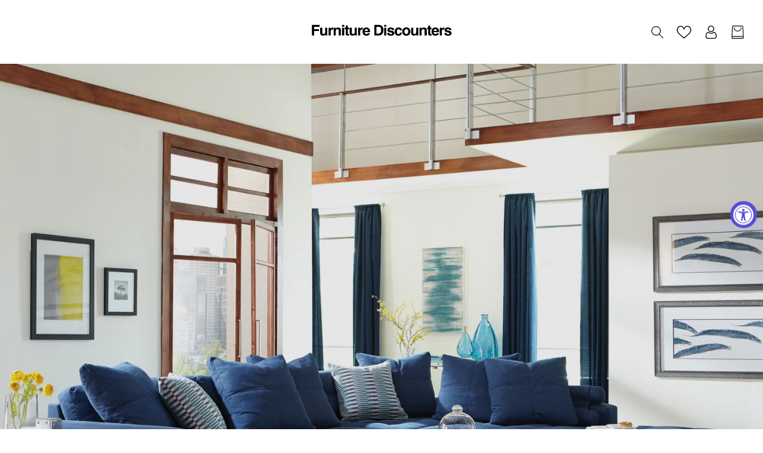

--- FILE ---
content_type: text/html; charset=utf-8
request_url: https://furniturediscountersc.com/
body_size: 26928
content:
<!doctype html>
<html class="no-js" lang="en">
  <head>
    <meta charset="utf-8">
    <meta http-equiv="X-UA-Compatible" content="IE=edge">
    <meta name="viewport" content="width=device-width,initial-scale=1">
    <meta name="theme-color" content="">
    <link rel="canonical" href="https://furniturediscountersc.com/">
    <link rel="preconnect" href="https://cdn.shopify.com" crossorigin>
    <link rel="preconnect" href="https://fonts.googleapis.com">
    <link rel="preconnect" href="https://fonts.gstatic.com" crossorigin><link rel="stylesheet" href="https://unpkg.com/aos@next/dist/aos.css" />

    <title>
      Shop Furniture - Largest collection in San Jose and Bay Area
 &ndash; Furniture Discounters</title>

    
      <meta name="description" content="Shop Furniture Discounters in Santa Clara. We have unmatched selection and guaranteed low prices. Sofas, Dining Rooms, Mattresses, Bedroom Sets, and Recliners">
    

    

<meta property="og:site_name" content="Furniture Discounters">
<meta property="og:url" content="https://furniturediscountersc.com/">
<meta property="og:title" content="Shop Furniture - Largest collection in San Jose and Bay Area">
<meta property="og:type" content="website">
<meta property="og:description" content="Shop Furniture Discounters in Santa Clara. We have unmatched selection and guaranteed low prices. Sofas, Dining Rooms, Mattresses, Bedroom Sets, and Recliners"><meta name="twitter:site" content="@#"><meta name="twitter:card" content="summary_large_image">
<meta name="twitter:title" content="Shop Furniture - Largest collection in San Jose and Bay Area">
<meta name="twitter:description" content="Shop Furniture Discounters in Santa Clara. We have unmatched selection and guaranteed low prices. Sofas, Dining Rooms, Mattresses, Bedroom Sets, and Recliners">

    
    <script src="//furniturediscountersc.com/cdn/shop/t/8/assets/global.js?v=165270858581536319811691610481" defer="defer"></script>
    <script>window.performance && window.performance.mark && window.performance.mark('shopify.content_for_header.start');</script><meta id="shopify-digital-wallet" name="shopify-digital-wallet" content="/4370225/digital_wallets/dialog">
<script async="async" src="/checkouts/internal/preloads.js?locale=en-US"></script>
<script id="shopify-features" type="application/json">{"accessToken":"c89515ad4f6c9f67bed2442fa9ade9e3","betas":["rich-media-storefront-analytics"],"domain":"furniturediscountersc.com","predictiveSearch":true,"shopId":4370225,"locale":"en"}</script>
<script>var Shopify = Shopify || {};
Shopify.shop = "furniture-discounters.myshopify.com";
Shopify.locale = "en";
Shopify.currency = {"active":"USD","rate":"1.0"};
Shopify.country = "US";
Shopify.theme = {"name":"Pandora-furniture-v-1-0-1-latest","id":124052308046,"schema_name":"Dawn_Pandora_Furniture","schema_version":"6.0.2","theme_store_id":null,"role":"main"};
Shopify.theme.handle = "null";
Shopify.theme.style = {"id":null,"handle":null};
Shopify.cdnHost = "furniturediscountersc.com/cdn";
Shopify.routes = Shopify.routes || {};
Shopify.routes.root = "/";</script>
<script type="module">!function(o){(o.Shopify=o.Shopify||{}).modules=!0}(window);</script>
<script>!function(o){function n(){var o=[];function n(){o.push(Array.prototype.slice.apply(arguments))}return n.q=o,n}var t=o.Shopify=o.Shopify||{};t.loadFeatures=n(),t.autoloadFeatures=n()}(window);</script>
<script id="shop-js-analytics" type="application/json">{"pageType":"index"}</script>
<script defer="defer" async type="module" src="//furniturediscountersc.com/cdn/shopifycloud/shop-js/modules/v2/client.init-shop-cart-sync_D0dqhulL.en.esm.js"></script>
<script defer="defer" async type="module" src="//furniturediscountersc.com/cdn/shopifycloud/shop-js/modules/v2/chunk.common_CpVO7qML.esm.js"></script>
<script type="module">
  await import("//furniturediscountersc.com/cdn/shopifycloud/shop-js/modules/v2/client.init-shop-cart-sync_D0dqhulL.en.esm.js");
await import("//furniturediscountersc.com/cdn/shopifycloud/shop-js/modules/v2/chunk.common_CpVO7qML.esm.js");

  window.Shopify.SignInWithShop?.initShopCartSync?.({"fedCMEnabled":true,"windoidEnabled":true});

</script>
<script id="__st">var __st={"a":4370225,"offset":-28800,"reqid":"fdd43a6a-3bd5-4cfe-a54e-5c9b84e2465a-1764466175","pageurl":"furniturediscountersc.com\/","u":"6e30423acff5","p":"home"};</script>
<script>window.ShopifyPaypalV4VisibilityTracking = true;</script>
<script id="captcha-bootstrap">!function(){'use strict';const t='contact',e='account',n='new_comment',o=[[t,t],['blogs',n],['comments',n],[t,'customer']],c=[[e,'customer_login'],[e,'guest_login'],[e,'recover_customer_password'],[e,'create_customer']],r=t=>t.map((([t,e])=>`form[action*='/${t}']:not([data-nocaptcha='true']) input[name='form_type'][value='${e}']`)).join(','),a=t=>()=>t?[...document.querySelectorAll(t)].map((t=>t.form)):[];function s(){const t=[...o],e=r(t);return a(e)}const i='password',u='form_key',d=['recaptcha-v3-token','g-recaptcha-response','h-captcha-response',i],f=()=>{try{return window.sessionStorage}catch{return}},m='__shopify_v',_=t=>t.elements[u];function p(t,e,n=!1){try{const o=window.sessionStorage,c=JSON.parse(o.getItem(e)),{data:r}=function(t){const{data:e,action:n}=t;return t[m]||n?{data:e,action:n}:{data:t,action:n}}(c);for(const[e,n]of Object.entries(r))t.elements[e]&&(t.elements[e].value=n);n&&o.removeItem(e)}catch(o){console.error('form repopulation failed',{error:o})}}const l='form_type',E='cptcha';function T(t){t.dataset[E]=!0}const w=window,h=w.document,L='Shopify',v='ce_forms',y='captcha';let A=!1;((t,e)=>{const n=(g='f06e6c50-85a8-45c8-87d0-21a2b65856fe',I='https://cdn.shopify.com/shopifycloud/storefront-forms-hcaptcha/ce_storefront_forms_captcha_hcaptcha.v1.5.2.iife.js',D={infoText:'Protected by hCaptcha',privacyText:'Privacy',termsText:'Terms'},(t,e,n)=>{const o=w[L][v],c=o.bindForm;if(c)return c(t,g,e,D).then(n);var r;o.q.push([[t,g,e,D],n]),r=I,A||(h.body.append(Object.assign(h.createElement('script'),{id:'captcha-provider',async:!0,src:r})),A=!0)});var g,I,D;w[L]=w[L]||{},w[L][v]=w[L][v]||{},w[L][v].q=[],w[L][y]=w[L][y]||{},w[L][y].protect=function(t,e){n(t,void 0,e),T(t)},Object.freeze(w[L][y]),function(t,e,n,w,h,L){const[v,y,A,g]=function(t,e,n){const i=e?o:[],u=t?c:[],d=[...i,...u],f=r(d),m=r(i),_=r(d.filter((([t,e])=>n.includes(e))));return[a(f),a(m),a(_),s()]}(w,h,L),I=t=>{const e=t.target;return e instanceof HTMLFormElement?e:e&&e.form},D=t=>v().includes(t);t.addEventListener('submit',(t=>{const e=I(t);if(!e)return;const n=D(e)&&!e.dataset.hcaptchaBound&&!e.dataset.recaptchaBound,o=_(e),c=g().includes(e)&&(!o||!o.value);(n||c)&&t.preventDefault(),c&&!n&&(function(t){try{if(!f())return;!function(t){const e=f();if(!e)return;const n=_(t);if(!n)return;const o=n.value;o&&e.removeItem(o)}(t);const e=Array.from(Array(32),(()=>Math.random().toString(36)[2])).join('');!function(t,e){_(t)||t.append(Object.assign(document.createElement('input'),{type:'hidden',name:u})),t.elements[u].value=e}(t,e),function(t,e){const n=f();if(!n)return;const o=[...t.querySelectorAll(`input[type='${i}']`)].map((({name:t})=>t)),c=[...d,...o],r={};for(const[a,s]of new FormData(t).entries())c.includes(a)||(r[a]=s);n.setItem(e,JSON.stringify({[m]:1,action:t.action,data:r}))}(t,e)}catch(e){console.error('failed to persist form',e)}}(e),e.submit())}));const S=(t,e)=>{t&&!t.dataset[E]&&(n(t,e.some((e=>e===t))),T(t))};for(const o of['focusin','change'])t.addEventListener(o,(t=>{const e=I(t);D(e)&&S(e,y())}));const B=e.get('form_key'),M=e.get(l),P=B&&M;t.addEventListener('DOMContentLoaded',(()=>{const t=y();if(P)for(const e of t)e.elements[l].value===M&&p(e,B);[...new Set([...A(),...v().filter((t=>'true'===t.dataset.shopifyCaptcha))])].forEach((e=>S(e,t)))}))}(h,new URLSearchParams(w.location.search),n,t,e,['guest_login'])})(!0,!0)}();</script>
<script integrity="sha256-52AcMU7V7pcBOXWImdc/TAGTFKeNjmkeM1Pvks/DTgc=" data-source-attribution="shopify.loadfeatures" defer="defer" src="//furniturediscountersc.com/cdn/shopifycloud/storefront/assets/storefront/load_feature-81c60534.js" crossorigin="anonymous"></script>
<script data-source-attribution="shopify.dynamic_checkout.dynamic.init">var Shopify=Shopify||{};Shopify.PaymentButton=Shopify.PaymentButton||{isStorefrontPortableWallets:!0,init:function(){window.Shopify.PaymentButton.init=function(){};var t=document.createElement("script");t.src="https://furniturediscountersc.com/cdn/shopifycloud/portable-wallets/latest/portable-wallets.en.js",t.type="module",document.head.appendChild(t)}};
</script>
<script data-source-attribution="shopify.dynamic_checkout.buyer_consent">
  function portableWalletsHideBuyerConsent(e){var t=document.getElementById("shopify-buyer-consent"),n=document.getElementById("shopify-subscription-policy-button");t&&n&&(t.classList.add("hidden"),t.setAttribute("aria-hidden","true"),n.removeEventListener("click",e))}function portableWalletsShowBuyerConsent(e){var t=document.getElementById("shopify-buyer-consent"),n=document.getElementById("shopify-subscription-policy-button");t&&n&&(t.classList.remove("hidden"),t.removeAttribute("aria-hidden"),n.addEventListener("click",e))}window.Shopify?.PaymentButton&&(window.Shopify.PaymentButton.hideBuyerConsent=portableWalletsHideBuyerConsent,window.Shopify.PaymentButton.showBuyerConsent=portableWalletsShowBuyerConsent);
</script>
<script data-source-attribution="shopify.dynamic_checkout.cart.bootstrap">document.addEventListener("DOMContentLoaded",(function(){function t(){return document.querySelector("shopify-accelerated-checkout-cart, shopify-accelerated-checkout")}if(t())Shopify.PaymentButton.init();else{new MutationObserver((function(e,n){t()&&(Shopify.PaymentButton.init(),n.disconnect())})).observe(document.body,{childList:!0,subtree:!0})}}));
</script>
<script id="sections-script" data-sections="header,footer" defer="defer" src="//furniturediscountersc.com/cdn/shop/t/8/compiled_assets/scripts.js?5070"></script>
<script>window.performance && window.performance.mark && window.performance.mark('shopify.content_for_header.end');</script>


    <link href="https://fonts.googleapis.com/css2?family=Philosopher:ital,wght@0,400;0,700;1,400;1,700&display=swap" rel="stylesheet">
    <link href="https://fonts.googleapis.com/css2?family=Poppins:wght@100;200;300;400;500;600;700&display=swap" rel="stylesheet">

    <style data-shopify>
      
      
      
      
      

      :root {
        --font-body-family: Helvetica, Arial, sans-serif;
        --font-body-style: normal;
        --font-body-weight: 400;
        --font-body-weight-bold: 700;

        --font-heading-family: Helvetica, Arial, sans-serif;
        --font-heading-style: normal;
        --font-heading-weight: 700;

        --font-body-scale: 1.0;
        --font-heading-scale: 1.0;

        --color-base-text: 71, 71, 71;
        --color-shadow: 71, 71, 71;
        --color-base-background-1: 255, 255, 255;
        --color-base-background-2: 245, 245, 245;
        --color-base-solid-button-labels: 255, 255, 255;
        --color-base-outline-button-labels: 18, 18, 18;
        --color-base-accent-1: 34, 34, 34;
        --color-base-accent-2: 106, 112, 97;
        --payment-terms-background-color: #ffffff;
         
        --color-base-button-text-hover: #FFFFFF;
        --color-base-button-background-hover: #000;

        --gradient-base-background-1: #ffffff;
        --gradient-base-background-2: #f5f5f5;
        --gradient-base-accent-1: #222222;
        --gradient-base-accent-2: #6a7061;

        --media-padding: px;
        --media-border-opacity: 0.05;
        --media-border-width: 1px;
        --media-radius: 0px;
        --media-shadow-opacity: 0.0;
        --media-shadow-horizontal-offset: 0px;
        --media-shadow-vertical-offset: 4px;
        --media-shadow-blur-radius: 5px;
        --media-shadow-visible: 0;

        --page-width: 160rem;
        --page-width-margin: 0rem;

        --card-image-padding: 0.0rem;
        --card-corner-radius: 0.0rem;
        --card-text-alignment: left;
        --card-border-width: 0.0rem;
        --card-border-opacity: 0.1;
        --card-shadow-opacity: 0.0;
        --card-shadow-visible: 0;
        --card-shadow-horizontal-offset: 0.0rem;
        --card-shadow-vertical-offset: 0.4rem;
        --card-shadow-blur-radius: 0.5rem;

        --badge-corner-radius: 0.0rem;

        --popup-border-width: 1px;
        --popup-border-opacity: 0.1;
        --popup-corner-radius: 0px;
        --popup-shadow-opacity: 0.0;
        --popup-shadow-horizontal-offset: 0px;
        --popup-shadow-vertical-offset: 4px;
        --popup-shadow-blur-radius: 5px;

        --drawer-border-width: 1px;
        --drawer-border-opacity: 0.1;
        --drawer-shadow-opacity: 0.0;
        --drawer-shadow-horizontal-offset: 0px;
        --drawer-shadow-vertical-offset: 4px;
        --drawer-shadow-blur-radius: 5px;

        --spacing-sections-desktop: 0px;
        --spacing-sections-mobile: 0px;

        --grid-desktop-vertical-spacing: 28px;
        --grid-desktop-horizontal-spacing: 28px;
        --grid-mobile-vertical-spacing: 14px;
        --grid-mobile-horizontal-spacing: 14px;

        --text-boxes-border-opacity: 0.1;
        --text-boxes-border-width: 0px;
        --text-boxes-radius: 0px;
        --text-boxes-shadow-opacity: 0.0;
        --text-boxes-shadow-visible: 0;
        --text-boxes-shadow-horizontal-offset: 0px;
        --text-boxes-shadow-vertical-offset: 4px;
        --text-boxes-shadow-blur-radius: 5px;

        --buttons-radius: 0px;
        --buttons-radius-outset: 0px;
        --buttons-border-width: 1px;
        --buttons-border-opacity: 1.0;
        --buttons-shadow-opacity: 0.0;
        --buttons-shadow-visible: 0;
        --buttons-shadow-horizontal-offset: 0px;
        --buttons-shadow-vertical-offset: 4px;
        --buttons-shadow-blur-radius: 5px;
        --buttons-border-offset: 0px;

        --inputs-radius: 0px;
        --inputs-border-width: 1px;
        --inputs-border-opacity: 0.55;
        --inputs-shadow-opacity: 0.0;
        --inputs-shadow-horizontal-offset: 0px;
        --inputs-margin-offset: 0px;
        --inputs-shadow-vertical-offset: 4px;
        --inputs-shadow-blur-radius: 5px;
        --inputs-radius-outset: 0px;

        --variant-pills-radius: 40px;
        --variant-pills-border-width: 1px;
        --variant-pills-border-opacity: 0.55;
        --variant-pills-shadow-opacity: 0.0;
        --variant-pills-shadow-horizontal-offset: 0px;
        --variant-pills-shadow-vertical-offset: 4px;
        --variant-pills-shadow-blur-radius: 5px;
      }

      *,
      *::before,
      *::after {
        box-sizing: inherit;
      }

      html {
        box-sizing: border-box;
        font-size: calc(var(--font-body-scale) * 62.5%);
        height: 100%;
      }

      body {
        display: grid;
        grid-template-rows: auto auto 1fr auto;
        grid-template-columns: 100%;
        min-height: 100%;
        margin: 0;
        font-size: 1.4rem;
        letter-spacing: 0;
        line-height: calc(1 + 0.8 / var(--font-body-scale));
        font-family: var(--font-body-family);
        font-style: var(--font-body-style);
        font-weight: var(--font-body-weight);
        color: rgb(var(--color-base-text));
      }

      @media screen and (min-width: 750px) {
        body {
          font-size: 1.4rem;
        }
      }
    </style>

    <link href="//furniturediscountersc.com/cdn/shop/t/8/assets/base.css?v=83940994153330425221691610480" rel="stylesheet" type="text/css" media="all" />
    <link href="//furniturediscountersc.com/cdn/shop/t/8/assets/theme.css?v=105997007003712207781691610483" rel="stylesheet" type="text/css" media="all" />


  

   <style data-shopify>
        .header__inline-menu > ul >li:nth-child(1n+7) {
            display: none;
        }
        .header--center-split .header__inline-menu > ul >li:nth-child(1n+4) {
            display: none;
        } 
   </style>

   
<link rel="stylesheet" href="//furniturediscountersc.com/cdn/shop/t/8/assets/component-predictive-search.css?v=165644661289088488651691610481" media="print" onload="this.media='all'"><script>document.documentElement.className = document.documentElement.className.replace('no-js', 'js');
    if (Shopify.designMode) {
      document.documentElement.classList.add('shopify-design-mode');
    }
    </script>
   <script src="https://ajax.googleapis.com/ajax/libs/jquery/3.6.0/jquery.min.js"></script>
  <!-- BEGIN app block: shopify://apps/consentmo-gdpr/blocks/gdpr_cookie_consent/4fbe573f-a377-4fea-9801-3ee0858cae41 -->


<!-- END app block --><script src="https://cdn.shopify.com/extensions/019ac445-2544-7503-83b8-b588983f0577/consentmo-gdpr-494/assets/consentmo_cookie_consent.js" type="text/javascript" defer="defer"></script>
<script src="https://cdn.shopify.com/extensions/019a0131-ca1b-7172-a6b1-2fadce39ca6e/accessibly-28/assets/acc-main.js" type="text/javascript" defer="defer"></script>
<link href="https://monorail-edge.shopifysvc.com" rel="dns-prefetch">
<script>(function(){if ("sendBeacon" in navigator && "performance" in window) {try {var session_token_from_headers = performance.getEntriesByType('navigation')[0].serverTiming.find(x => x.name == '_s').description;} catch {var session_token_from_headers = undefined;}var session_cookie_matches = document.cookie.match(/_shopify_s=([^;]*)/);var session_token_from_cookie = session_cookie_matches && session_cookie_matches.length === 2 ? session_cookie_matches[1] : "";var session_token = session_token_from_headers || session_token_from_cookie || "";function handle_abandonment_event(e) {var entries = performance.getEntries().filter(function(entry) {return /monorail-edge.shopifysvc.com/.test(entry.name);});if (!window.abandonment_tracked && entries.length === 0) {window.abandonment_tracked = true;var currentMs = Date.now();var navigation_start = performance.timing.navigationStart;var payload = {shop_id: 4370225,url: window.location.href,navigation_start,duration: currentMs - navigation_start,session_token,page_type: "index"};window.navigator.sendBeacon("https://monorail-edge.shopifysvc.com/v1/produce", JSON.stringify({schema_id: "online_store_buyer_site_abandonment/1.1",payload: payload,metadata: {event_created_at_ms: currentMs,event_sent_at_ms: currentMs}}));}}window.addEventListener('pagehide', handle_abandonment_event);}}());</script>
<script id="web-pixels-manager-setup">(function e(e,d,r,n,o){if(void 0===o&&(o={}),!Boolean(null===(a=null===(i=window.Shopify)||void 0===i?void 0:i.analytics)||void 0===a?void 0:a.replayQueue)){var i,a;window.Shopify=window.Shopify||{};var t=window.Shopify;t.analytics=t.analytics||{};var s=t.analytics;s.replayQueue=[],s.publish=function(e,d,r){return s.replayQueue.push([e,d,r]),!0};try{self.performance.mark("wpm:start")}catch(e){}var l=function(){var e={modern:/Edge?\/(1{2}[4-9]|1[2-9]\d|[2-9]\d{2}|\d{4,})\.\d+(\.\d+|)|Firefox\/(1{2}[4-9]|1[2-9]\d|[2-9]\d{2}|\d{4,})\.\d+(\.\d+|)|Chrom(ium|e)\/(9{2}|\d{3,})\.\d+(\.\d+|)|(Maci|X1{2}).+ Version\/(15\.\d+|(1[6-9]|[2-9]\d|\d{3,})\.\d+)([,.]\d+|)( \(\w+\)|)( Mobile\/\w+|) Safari\/|Chrome.+OPR\/(9{2}|\d{3,})\.\d+\.\d+|(CPU[ +]OS|iPhone[ +]OS|CPU[ +]iPhone|CPU IPhone OS|CPU iPad OS)[ +]+(15[._]\d+|(1[6-9]|[2-9]\d|\d{3,})[._]\d+)([._]\d+|)|Android:?[ /-](13[3-9]|1[4-9]\d|[2-9]\d{2}|\d{4,})(\.\d+|)(\.\d+|)|Android.+Firefox\/(13[5-9]|1[4-9]\d|[2-9]\d{2}|\d{4,})\.\d+(\.\d+|)|Android.+Chrom(ium|e)\/(13[3-9]|1[4-9]\d|[2-9]\d{2}|\d{4,})\.\d+(\.\d+|)|SamsungBrowser\/([2-9]\d|\d{3,})\.\d+/,legacy:/Edge?\/(1[6-9]|[2-9]\d|\d{3,})\.\d+(\.\d+|)|Firefox\/(5[4-9]|[6-9]\d|\d{3,})\.\d+(\.\d+|)|Chrom(ium|e)\/(5[1-9]|[6-9]\d|\d{3,})\.\d+(\.\d+|)([\d.]+$|.*Safari\/(?![\d.]+ Edge\/[\d.]+$))|(Maci|X1{2}).+ Version\/(10\.\d+|(1[1-9]|[2-9]\d|\d{3,})\.\d+)([,.]\d+|)( \(\w+\)|)( Mobile\/\w+|) Safari\/|Chrome.+OPR\/(3[89]|[4-9]\d|\d{3,})\.\d+\.\d+|(CPU[ +]OS|iPhone[ +]OS|CPU[ +]iPhone|CPU IPhone OS|CPU iPad OS)[ +]+(10[._]\d+|(1[1-9]|[2-9]\d|\d{3,})[._]\d+)([._]\d+|)|Android:?[ /-](13[3-9]|1[4-9]\d|[2-9]\d{2}|\d{4,})(\.\d+|)(\.\d+|)|Mobile Safari.+OPR\/([89]\d|\d{3,})\.\d+\.\d+|Android.+Firefox\/(13[5-9]|1[4-9]\d|[2-9]\d{2}|\d{4,})\.\d+(\.\d+|)|Android.+Chrom(ium|e)\/(13[3-9]|1[4-9]\d|[2-9]\d{2}|\d{4,})\.\d+(\.\d+|)|Android.+(UC? ?Browser|UCWEB|U3)[ /]?(15\.([5-9]|\d{2,})|(1[6-9]|[2-9]\d|\d{3,})\.\d+)\.\d+|SamsungBrowser\/(5\.\d+|([6-9]|\d{2,})\.\d+)|Android.+MQ{2}Browser\/(14(\.(9|\d{2,})|)|(1[5-9]|[2-9]\d|\d{3,})(\.\d+|))(\.\d+|)|K[Aa][Ii]OS\/(3\.\d+|([4-9]|\d{2,})\.\d+)(\.\d+|)/},d=e.modern,r=e.legacy,n=navigator.userAgent;return n.match(d)?"modern":n.match(r)?"legacy":"unknown"}(),u="modern"===l?"modern":"legacy",c=(null!=n?n:{modern:"",legacy:""})[u],f=function(e){return[e.baseUrl,"/wpm","/b",e.hashVersion,"modern"===e.buildTarget?"m":"l",".js"].join("")}({baseUrl:d,hashVersion:r,buildTarget:u}),m=function(e){var d=e.version,r=e.bundleTarget,n=e.surface,o=e.pageUrl,i=e.monorailEndpoint;return{emit:function(e){var a=e.status,t=e.errorMsg,s=(new Date).getTime(),l=JSON.stringify({metadata:{event_sent_at_ms:s},events:[{schema_id:"web_pixels_manager_load/3.1",payload:{version:d,bundle_target:r,page_url:o,status:a,surface:n,error_msg:t},metadata:{event_created_at_ms:s}}]});if(!i)return console&&console.warn&&console.warn("[Web Pixels Manager] No Monorail endpoint provided, skipping logging."),!1;try{return self.navigator.sendBeacon.bind(self.navigator)(i,l)}catch(e){}var u=new XMLHttpRequest;try{return u.open("POST",i,!0),u.setRequestHeader("Content-Type","text/plain"),u.send(l),!0}catch(e){return console&&console.warn&&console.warn("[Web Pixels Manager] Got an unhandled error while logging to Monorail."),!1}}}}({version:r,bundleTarget:l,surface:e.surface,pageUrl:self.location.href,monorailEndpoint:e.monorailEndpoint});try{o.browserTarget=l,function(e){var d=e.src,r=e.async,n=void 0===r||r,o=e.onload,i=e.onerror,a=e.sri,t=e.scriptDataAttributes,s=void 0===t?{}:t,l=document.createElement("script"),u=document.querySelector("head"),c=document.querySelector("body");if(l.async=n,l.src=d,a&&(l.integrity=a,l.crossOrigin="anonymous"),s)for(var f in s)if(Object.prototype.hasOwnProperty.call(s,f))try{l.dataset[f]=s[f]}catch(e){}if(o&&l.addEventListener("load",o),i&&l.addEventListener("error",i),u)u.appendChild(l);else{if(!c)throw new Error("Did not find a head or body element to append the script");c.appendChild(l)}}({src:f,async:!0,onload:function(){if(!function(){var e,d;return Boolean(null===(d=null===(e=window.Shopify)||void 0===e?void 0:e.analytics)||void 0===d?void 0:d.initialized)}()){var d=window.webPixelsManager.init(e)||void 0;if(d){var r=window.Shopify.analytics;r.replayQueue.forEach((function(e){var r=e[0],n=e[1],o=e[2];d.publishCustomEvent(r,n,o)})),r.replayQueue=[],r.publish=d.publishCustomEvent,r.visitor=d.visitor,r.initialized=!0}}},onerror:function(){return m.emit({status:"failed",errorMsg:"".concat(f," has failed to load")})},sri:function(e){var d=/^sha384-[A-Za-z0-9+/=]+$/;return"string"==typeof e&&d.test(e)}(c)?c:"",scriptDataAttributes:o}),m.emit({status:"loading"})}catch(e){m.emit({status:"failed",errorMsg:(null==e?void 0:e.message)||"Unknown error"})}}})({shopId: 4370225,storefrontBaseUrl: "https://furniturediscountersc.com",extensionsBaseUrl: "https://extensions.shopifycdn.com/cdn/shopifycloud/web-pixels-manager",monorailEndpoint: "https://monorail-edge.shopifysvc.com/unstable/produce_batch",surface: "storefront-renderer",enabledBetaFlags: ["2dca8a86"],webPixelsConfigList: [{"id":"shopify-app-pixel","configuration":"{}","eventPayloadVersion":"v1","runtimeContext":"STRICT","scriptVersion":"0450","apiClientId":"shopify-pixel","type":"APP","privacyPurposes":["ANALYTICS","MARKETING"]},{"id":"shopify-custom-pixel","eventPayloadVersion":"v1","runtimeContext":"LAX","scriptVersion":"0450","apiClientId":"shopify-pixel","type":"CUSTOM","privacyPurposes":["ANALYTICS","MARKETING"]}],isMerchantRequest: false,initData: {"shop":{"name":"Furniture Discounters","paymentSettings":{"currencyCode":"USD"},"myshopifyDomain":"furniture-discounters.myshopify.com","countryCode":"US","storefrontUrl":"https:\/\/furniturediscountersc.com"},"customer":null,"cart":null,"checkout":null,"productVariants":[],"purchasingCompany":null},},"https://furniturediscountersc.com/cdn","ae1676cfwd2530674p4253c800m34e853cb",{"modern":"","legacy":""},{"shopId":"4370225","storefrontBaseUrl":"https:\/\/furniturediscountersc.com","extensionBaseUrl":"https:\/\/extensions.shopifycdn.com\/cdn\/shopifycloud\/web-pixels-manager","surface":"storefront-renderer","enabledBetaFlags":"[\"2dca8a86\"]","isMerchantRequest":"false","hashVersion":"ae1676cfwd2530674p4253c800m34e853cb","publish":"custom","events":"[[\"page_viewed\",{}]]"});</script><script>
  window.ShopifyAnalytics = window.ShopifyAnalytics || {};
  window.ShopifyAnalytics.meta = window.ShopifyAnalytics.meta || {};
  window.ShopifyAnalytics.meta.currency = 'USD';
  var meta = {"page":{"pageType":"home"}};
  for (var attr in meta) {
    window.ShopifyAnalytics.meta[attr] = meta[attr];
  }
</script>
<script class="analytics">
  (function () {
    var customDocumentWrite = function(content) {
      var jquery = null;

      if (window.jQuery) {
        jquery = window.jQuery;
      } else if (window.Checkout && window.Checkout.$) {
        jquery = window.Checkout.$;
      }

      if (jquery) {
        jquery('body').append(content);
      }
    };

    var hasLoggedConversion = function(token) {
      if (token) {
        return document.cookie.indexOf('loggedConversion=' + token) !== -1;
      }
      return false;
    }

    var setCookieIfConversion = function(token) {
      if (token) {
        var twoMonthsFromNow = new Date(Date.now());
        twoMonthsFromNow.setMonth(twoMonthsFromNow.getMonth() + 2);

        document.cookie = 'loggedConversion=' + token + '; expires=' + twoMonthsFromNow;
      }
    }

    var trekkie = window.ShopifyAnalytics.lib = window.trekkie = window.trekkie || [];
    if (trekkie.integrations) {
      return;
    }
    trekkie.methods = [
      'identify',
      'page',
      'ready',
      'track',
      'trackForm',
      'trackLink'
    ];
    trekkie.factory = function(method) {
      return function() {
        var args = Array.prototype.slice.call(arguments);
        args.unshift(method);
        trekkie.push(args);
        return trekkie;
      };
    };
    for (var i = 0; i < trekkie.methods.length; i++) {
      var key = trekkie.methods[i];
      trekkie[key] = trekkie.factory(key);
    }
    trekkie.load = function(config) {
      trekkie.config = config || {};
      trekkie.config.initialDocumentCookie = document.cookie;
      var first = document.getElementsByTagName('script')[0];
      var script = document.createElement('script');
      script.type = 'text/javascript';
      script.onerror = function(e) {
        var scriptFallback = document.createElement('script');
        scriptFallback.type = 'text/javascript';
        scriptFallback.onerror = function(error) {
                var Monorail = {
      produce: function produce(monorailDomain, schemaId, payload) {
        var currentMs = new Date().getTime();
        var event = {
          schema_id: schemaId,
          payload: payload,
          metadata: {
            event_created_at_ms: currentMs,
            event_sent_at_ms: currentMs
          }
        };
        return Monorail.sendRequest("https://" + monorailDomain + "/v1/produce", JSON.stringify(event));
      },
      sendRequest: function sendRequest(endpointUrl, payload) {
        // Try the sendBeacon API
        if (window && window.navigator && typeof window.navigator.sendBeacon === 'function' && typeof window.Blob === 'function' && !Monorail.isIos12()) {
          var blobData = new window.Blob([payload], {
            type: 'text/plain'
          });

          if (window.navigator.sendBeacon(endpointUrl, blobData)) {
            return true;
          } // sendBeacon was not successful

        } // XHR beacon

        var xhr = new XMLHttpRequest();

        try {
          xhr.open('POST', endpointUrl);
          xhr.setRequestHeader('Content-Type', 'text/plain');
          xhr.send(payload);
        } catch (e) {
          console.log(e);
        }

        return false;
      },
      isIos12: function isIos12() {
        return window.navigator.userAgent.lastIndexOf('iPhone; CPU iPhone OS 12_') !== -1 || window.navigator.userAgent.lastIndexOf('iPad; CPU OS 12_') !== -1;
      }
    };
    Monorail.produce('monorail-edge.shopifysvc.com',
      'trekkie_storefront_load_errors/1.1',
      {shop_id: 4370225,
      theme_id: 124052308046,
      app_name: "storefront",
      context_url: window.location.href,
      source_url: "//furniturediscountersc.com/cdn/s/trekkie.storefront.3c703df509f0f96f3237c9daa54e2777acf1a1dd.min.js"});

        };
        scriptFallback.async = true;
        scriptFallback.src = '//furniturediscountersc.com/cdn/s/trekkie.storefront.3c703df509f0f96f3237c9daa54e2777acf1a1dd.min.js';
        first.parentNode.insertBefore(scriptFallback, first);
      };
      script.async = true;
      script.src = '//furniturediscountersc.com/cdn/s/trekkie.storefront.3c703df509f0f96f3237c9daa54e2777acf1a1dd.min.js';
      first.parentNode.insertBefore(script, first);
    };
    trekkie.load(
      {"Trekkie":{"appName":"storefront","development":false,"defaultAttributes":{"shopId":4370225,"isMerchantRequest":null,"themeId":124052308046,"themeCityHash":"196946459690452264","contentLanguage":"en","currency":"USD","eventMetadataId":"dfb9f935-24e6-4085-8670-cfd58a277a37"},"isServerSideCookieWritingEnabled":true,"monorailRegion":"shop_domain","enabledBetaFlags":["f0df213a"]},"Session Attribution":{},"S2S":{"facebookCapiEnabled":false,"source":"trekkie-storefront-renderer","apiClientId":580111}}
    );

    var loaded = false;
    trekkie.ready(function() {
      if (loaded) return;
      loaded = true;

      window.ShopifyAnalytics.lib = window.trekkie;

      var originalDocumentWrite = document.write;
      document.write = customDocumentWrite;
      try { window.ShopifyAnalytics.merchantGoogleAnalytics.call(this); } catch(error) {};
      document.write = originalDocumentWrite;

      window.ShopifyAnalytics.lib.page(null,{"pageType":"home","shopifyEmitted":true});

      var match = window.location.pathname.match(/checkouts\/(.+)\/(thank_you|post_purchase)/)
      var token = match? match[1]: undefined;
      if (!hasLoggedConversion(token)) {
        setCookieIfConversion(token);
        
      }
    });


        var eventsListenerScript = document.createElement('script');
        eventsListenerScript.async = true;
        eventsListenerScript.src = "//furniturediscountersc.com/cdn/shopifycloud/storefront/assets/shop_events_listener-3da45d37.js";
        document.getElementsByTagName('head')[0].appendChild(eventsListenerScript);

})();</script>
<script
  defer
  src="https://furniturediscountersc.com/cdn/shopifycloud/perf-kit/shopify-perf-kit-2.1.2.min.js"
  data-application="storefront-renderer"
  data-shop-id="4370225"
  data-render-region="gcp-us-east1"
  data-page-type="index"
  data-theme-instance-id="124052308046"
  data-theme-name="Dawn_Pandora_Furniture"
  data-theme-version="6.0.2"
  data-monorail-region="shop_domain"
  data-resource-timing-sampling-rate="10"
  data-shs="true"
  data-shs-beacon="true"
  data-shs-export-with-fetch="true"
  data-shs-logs-sample-rate="1"
></script>
</head>
  <body class="gradient">
    <a class="skip-to-content-link button visually-hidden" href="#MainContent">
      Skip to content
    </a>

<script src="//furniturediscountersc.com/cdn/shop/t/8/assets/cart.js?v=109724734533284534861691610480" defer="defer"></script>

<style>
  .drawer {
    visibility: hidden;
  }
</style>

<cart-drawer class="drawer is-empty">
  <div id="CartDrawer" class="cart-drawer">
    <div id="CartDrawer-Overlay"class="cart-drawer__overlay"></div>
    <div class="drawer__inner" role="dialog" aria-modal="true" aria-label="Your cart" tabindex="-1"><div class="drawer__inner-empty">
          <div class="cart-drawer__warnings center">
            <div class="cart-drawer__empty-content">
              <h2 class="cart__empty-text">Your cart is empty</h2>
              
              <a href="/collections/all" class="button">
                Continue shopping
              </a><p class="cart__login-title h3">Have an account?</p>
                <p class="cart__login-paragraph">
                  <a href="https://shopify.com/4370225/account?locale=en&region_country=US" class="link underlined-link">Log in</a> to check out faster.
                </p></div>
          </div></div><div class="drawer__header">
        <h2 class="drawer__heading">Your cart</h2>
        <button class="drawer__close" type="button" onclick="this.closest('cart-drawer').close()" aria-label="Close">Back <svg enable-background="new 0 0 32 32" id="Слой_1" version="1.1" viewBox="0 0 32 32" xml:space="preserve" xmlns="http://www.w3.org/2000/svg" xmlns:xlink="http://www.w3.org/1999/xlink"><path clip-rule="evenodd" d="M21.698,15.286l-9.002-8.999  c-0.395-0.394-1.035-0.394-1.431,0c-0.395,0.394-0.395,1.034,0,1.428L19.553,16l-8.287,8.285c-0.395,0.394-0.395,1.034,0,1.429  c0.395,0.394,1.036,0.394,1.431,0l9.002-8.999C22.088,16.325,22.088,15.675,21.698,15.286z" fill="#121313" fill-rule="evenodd" id="Chevron_Right"></path><g></g><g></g><g></g><g></g><g></g><g></g></svg></button>
      </div>










  <div class="progress_bar_main">
  
  <div class="progress_bar_line_main">
    
    
    <div class="progress_bar_line_behind"> </div>
    
    <div class="progress_bar_line_above" style="width:0%;"> </div>
    
    
    
    <div class="all_steps">
      
          
          <div class="step step1">
            <img src="//furniturediscountersc.com/cdn/shop/t/8/assets/shipicon11.png?v=1496083712737426711691610483" alt="" width="55" height="46" loading="lazy" />
            <p>Free Shipping!</p>
            <h2>$ 500.00</h2>
          </div>
        
        
          
          <div class="step step1">
            <img src="//furniturediscountersc.com/cdn/shop/t/8/assets/shipicon22.png?v=8475211261560743361691610483" alt="" width="55" height="46" loading="lazy" />
            <p>Express Shipping!</p>
            <h2>$ 800.00</h2>
          </div>
        
      </div>
    </div>
  </div>

  
<style type="text/css">
  .cart-drawer .progress_bar_main .progress_bar_line_main .progress_bar_line_above { background: #006400;}
</style>
          
      <cart-drawer-items class=" is-empty">
        <form action="/cart" id="CartDrawer-Form" class="cart__contents cart-drawer__form" method="post">
          <div id="CartDrawer-CartItems" class="drawer__contents js-contents"><p id="CartDrawer-LiveRegionText" class="visually-hidden" role="status"></p>
            <p id="CartDrawer-LineItemStatus" class="visually-hidden" aria-hidden="true" role="status">Loading...</p>
          </div>
          <div id="CartDrawer-CartErrors" role="alert"></div>
        </form>
      </cart-drawer-items>
<!-- zenon start --><!-- zenon end -->
      <div class="drawer__footer"><details id="Details-CartDrawer">
            <summary>
              <span class="summary__title">
                Order special instructions
                <svg aria-hidden="true" focusable="false" role="presentation" class="icon icon-caret" viewBox="0 0 10 6">
  <path fill-rule="evenodd" clip-rule="evenodd" d="M9.354.646a.5.5 0 00-.708 0L5 4.293 1.354.646a.5.5 0 00-.708.708l4 4a.5.5 0 00.708 0l4-4a.5.5 0 000-.708z" fill="currentColor" />
</svg>

              </span>
            </summary>
            <cart-note class="cart__note field">
              <label class="visually-hidden" for="CartDrawer-Note">Order special instructions</label>
              <textarea id="CartDrawer-Note" class="text-area text-area--resize-vertical field__input" name="note" placeholder="Order special instructions"></textarea>
            </cart-note>
          </details><!-- Start blocks-->
        <!-- Subtotals-->

        <div class="cart-drawer__footer" >
          <div class="totals" role="status">
           <h2 class="totals__subtotal">Subtotal</h2>
            <p class="totals__subtotal-value">$ 0.00 USD</p>
          </div>

          <div></div>

           
        </div>

        <!-- CTAs -->

        <div class="cart__ctas" >
          <noscript>
            <button type="submit" class="cart__update-button button button--secondary" form="CartDrawer-Form">
              Update
            </button>
          </noscript>
          <button type="submit" id="CartDrawer-Checkout" class="cart__checkout-button button" name="checkout" form="CartDrawer-Form" disabled>
            Check out 
          </button>
          <a href="/cart" id="CartDrawer-viewcart" class="underlined-link">View cart</a>
        </div>
      </div>
    </div>
  </div>
</cart-drawer>

<script>
  document.addEventListener('DOMContentLoaded', function() {
    function isIE() {
      const ua = window.navigator.userAgent;
      const msie = ua.indexOf('MSIE ');
      const trident = ua.indexOf('Trident/');

      return (msie > 0 || trident > 0);
    }

    if (!isIE()) return;
    const cartSubmitInput = document.createElement('input');
    cartSubmitInput.setAttribute('name', 'checkout');
    cartSubmitInput.setAttribute('type', 'hidden');
    document.querySelector('#cart').appendChild(cartSubmitInput);
    document.querySelector('#checkout').addEventListener('click', function(event) {
      document.querySelector('#cart').submit();
    });
  });
</script>

<div id="shopify-section-announcement-bar" class="shopify-section"><link href="//furniturediscountersc.com/cdn/shop/t/8/assets/component-slider.css?v=176232247105918619711691610481" rel="stylesheet" type="text/css" media="all" />
<link href="//furniturediscountersc.com/cdn/shop/t/8/assets/component-slideshow.css?v=122508436008393139471691610481" rel="stylesheet" type="text/css" media="all" />

<slideshow-component class="announcement_bar">
  <div id="Slider-announcement-bar" class="slider grid grid--1-col slider--everywhere" aria-live="polite"
    aria-atomic="true"
    data-autoplay="true"
    data-speed="3"></div><div class="slider-buttons no-js-hidden">
    <button type="button" class="slider-button slider-button--prev" name="previous" aria-label="Slide left" style="color: #fff"><svg aria-hidden="true" focusable="false" role="presentation" class="icon icon-caret" viewBox="0 0 10 6">
  <path fill-rule="evenodd" clip-rule="evenodd" d="M9.354.646a.5.5 0 00-.708 0L5 4.293 1.354.646a.5.5 0 00-.708.708l4 4a.5.5 0 00.708 0l4-4a.5.5 0 000-.708z" fill="currentColor" />
</svg>
</button>
    <button type="button" class="slider-button slider-button--next" name="next" aria-label="Slide right" style="color: #fff"><svg aria-hidden="true" focusable="false" role="presentation" class="icon icon-caret" viewBox="0 0 10 6">
  <path fill-rule="evenodd" clip-rule="evenodd" d="M9.354.646a.5.5 0 00-.708 0L5 4.293 1.354.646a.5.5 0 00-.708.708l4 4a.5.5 0 00.708 0l4-4a.5.5 0 000-.708z" fill="currentColor" />
</svg>
</button><button style="display:none;" type="button" class="slideshow__autoplay slider-button no-js-hidden" aria-label="Pause slideshow"><svg class="icon icon-pause" viewBox="0 0 8 12" fill="none" xmlns="http://www.w3.org/2000/svg" focusable="false" aria-hidden="true">
  <path d="M1.2 0.75C0.813401 0.75 0.5 0.985051 0.5 1.275V10.725C0.5 11.0149 0.813401 11.25 1.2 11.25C1.5866 11.25 1.9 11.0149 1.9 10.725V1.275C1.9 0.985051 1.5866 0.75 1.2 0.75Z" fill="currentColor"/>
  <path d="M6.8 0.75C6.4134 0.75 6.1 0.985051 6.1 1.275V10.725C6.1 11.0149 6.4134 11.25 6.8 11.25C7.1866 11.25 7.5 11.0149 7.5 10.725V1.275C7.5 0.985051 7.1866 0.75 6.8 0.75Z" fill="currentColor"/>
</svg>
<svg xmlns="http://www.w3.org/2000/svg" aria-hidden="true" focusable="false" role="presentation" class="icon icon-play" fill="none" viewBox="0 0 10 14"><path fill-rule="evenodd" clip-rule="evenodd" d="M1.48177 0.814643C0.81532 0.448245 0 0.930414 0 1.69094V12.2081C0 12.991 0.858787 13.4702 1.52503 13.0592L10.5398 7.49813C11.1918 7.09588 11.1679 6.13985 10.4965 5.77075L1.48177 0.814643Z" fill="currentColor"/></svg>
</button></div></slideshow-component>

</div>
    
    
    <div id="shopify-section-header" class="shopify-section section-header"><link rel="stylesheet" href="//furniturediscountersc.com/cdn/shop/t/8/assets/component-list-menu.css?v=175174716011746966611691610480" media="print" onload="this.media='all'">
<link rel="stylesheet" href="//furniturediscountersc.com/cdn/shop/t/8/assets/component-search.css?v=96455689198851321781691610481" media="print" onload="this.media='all'">
<link rel="stylesheet" href="//furniturediscountersc.com/cdn/shop/t/8/assets/component-menu-drawer.css?v=116956488848483574091691610481" media="print" onload="this.media='all'">
<link rel="stylesheet" href="//furniturediscountersc.com/cdn/shop/t/8/assets/component-cart-notification.css?v=175072084324805783531691610480" media="print" onload="this.media='all'">
<link rel="stylesheet" href="//furniturediscountersc.com/cdn/shop/t/8/assets/component-cart-items.css?v=83288813605564381251691610480" media="print" onload="this.media='all'"><link rel="stylesheet" href="//furniturediscountersc.com/cdn/shop/t/8/assets/component-price.css?v=96528846140253146491691610481" media="print" onload="this.media='all'">
  <link rel="stylesheet" href="//furniturediscountersc.com/cdn/shop/t/8/assets/component-loading-overlay.css?v=167310470843593579841691610481" media="print" onload="this.media='all'"><link rel="stylesheet" href="//furniturediscountersc.com/cdn/shop/t/8/assets/component-mega-menu.css?v=32147758420943290731691610481" media="print" onload="this.media='all'">
  <noscript><link href="//furniturediscountersc.com/cdn/shop/t/8/assets/component-mega-menu.css?v=32147758420943290731691610481" rel="stylesheet" type="text/css" media="all" /></noscript><link href="//furniturediscountersc.com/cdn/shop/t/8/assets/component-cart-drawer.css?v=58614291660280497851691610480" rel="stylesheet" type="text/css" media="all" />
  <link href="//furniturediscountersc.com/cdn/shop/t/8/assets/component-cart.css?v=153122030826933927611691610480" rel="stylesheet" type="text/css" media="all" />
  <link href="//furniturediscountersc.com/cdn/shop/t/8/assets/component-totals.css?v=64623536440432434681691610481" rel="stylesheet" type="text/css" media="all" />
  <link href="//furniturediscountersc.com/cdn/shop/t/8/assets/component-price.css?v=96528846140253146491691610481" rel="stylesheet" type="text/css" media="all" />
  <link href="//furniturediscountersc.com/cdn/shop/t/8/assets/component-discounts.css?v=152760482443307489271691610480" rel="stylesheet" type="text/css" media="all" />
  <link href="//furniturediscountersc.com/cdn/shop/t/8/assets/component-loading-overlay.css?v=167310470843593579841691610481" rel="stylesheet" type="text/css" media="all" />
<noscript><link href="//furniturediscountersc.com/cdn/shop/t/8/assets/component-list-menu.css?v=175174716011746966611691610480" rel="stylesheet" type="text/css" media="all" /></noscript>
<noscript><link href="//furniturediscountersc.com/cdn/shop/t/8/assets/component-search.css?v=96455689198851321781691610481" rel="stylesheet" type="text/css" media="all" /></noscript>
<noscript><link href="//furniturediscountersc.com/cdn/shop/t/8/assets/component-menu-drawer.css?v=116956488848483574091691610481" rel="stylesheet" type="text/css" media="all" /></noscript>
<noscript><link href="//furniturediscountersc.com/cdn/shop/t/8/assets/component-cart-notification.css?v=175072084324805783531691610480" rel="stylesheet" type="text/css" media="all" /></noscript>
<noscript><link href="//furniturediscountersc.com/cdn/shop/t/8/assets/component-cart-items.css?v=83288813605564381251691610480" rel="stylesheet" type="text/css" media="all" /></noscript>

<noscript><link href="//furniturediscountersc.com/cdn/shop/t/8/assets/new-header.css?v=147820560819647202211691610482" rel="stylesheet" type="text/css" media="all" /></noscript>

<style>
  header-drawer {
    justify-self: start;
/*     margin-left: -1.2rem; */
  }

  @media screen and (min-width: 990px) {
    header-drawer {
      display: none;
    }
    
    .header--center-split .header__heading { width: 50px;}
    .header--center-split .header-item--split-left, .header--center-split .header-item--split-right { width: calc(50% - 25px);}
  }

  .menu-drawer-container {
    display: flex;
  }

  .list-menu {
    list-style: none;
    padding: 0;
    margin: 0;
  }

  .list-menu--inline {
    display: inline-flex;
    flex-wrap: wrap;
  }

  .list-menu__item {
    display: flex;
    align-items: center;
    line-height: calc(1 + 0.3 / var(--font-body-scale));
  }

  .list-menu__item--link {
    text-decoration: none;
    padding-bottom: 1rem;
    padding-top: 1rem;
    line-height: calc(1 + 0.8 / var(--font-body-scale));
  }

  @media screen and (min-width: 750px) {
    .list-menu__item--link {
      padding-bottom: 0.5rem;
      padding-top: 0.5rem;
    }
  }
</style><style data-shopify>.section-header {
    margin-bottom: 0px;
  }
  @media screen and (min-width: 750px) {
    .section-header {
      margin-bottom: 0px;
    }
  }
  
   .header {
    padding-top: 9px;
    padding-bottom: 9px;
  }

  @media screen and (min-width: 990px) {
    .header {
      padding-top: 36px;
      padding-bottom: 36px;
    }
  }

  .color-transparent .header__icon .icon,.color-transparent .header__icon.wishlist svg {
      fill: #000000;
      color: #000000;
  }</style>
<style data-shopify>.header-wrapper--border-bottom {
          border-bottom: 0;
      }</style>

<script src="//furniturediscountersc.com/cdn/shop/t/8/assets/details-disclosure.js?v=153497636716254413831691610481" defer="defer"></script>
<script src="//furniturediscountersc.com/cdn/shop/t/8/assets/details-modal.js?v=4511761896672669691691610481" defer="defer"></script>
<script src="//furniturediscountersc.com/cdn/shop/t/8/assets/cart-notification.js?v=31179948596492670111691610480" defer="defer"></script><script src="//furniturediscountersc.com/cdn/shop/t/8/assets/cart-drawer.js?v=44260131999403604181691610480" defer="defer"></script><link href="//furniturediscountersc.com/cdn/shop/t/8/assets/new-header.css?v=147820560819647202211691610482" rel="stylesheet" type="text/css" media="all" />

<svg xmlns="http://www.w3.org/2000/svg" class="hidden">
  <symbol id="icon-search" viewbox="0 0 18 19" fill="none">
    <path fill-rule="evenodd" clip-rule="evenodd" d="M11.03 11.68A5.784 5.784 0 112.85 3.5a5.784 5.784 0 018.18 8.18zm.26 1.12a6.78 6.78 0 11.72-.7l5.4 5.4a.5.5 0 11-.71.7l-5.41-5.4z" fill="currentColor"/>
  </symbol>

  <symbol id="icon-close" class="icon icon-close" fill="none" viewBox="0 0 18 17">
    <path d="M.865 15.978a.5.5 0 00.707.707l7.433-7.431 7.579 7.282a.501.501 0 00.846-.37.5.5 0 00-.153-.351L9.712 8.546l7.417-7.416a.5.5 0 10-.707-.708L8.991 7.853 1.413.573a.5.5 0 10-.693.72l7.563 7.268-7.418 7.417z" fill="currentColor">
  </symbol>
</svg>
<sticky-header class="header-wrapper  color-transparent  header-wrapper--border-bottom">
  <header id="site-header" class="header header--logo-center-menu-left page-width header--has-menu "><header-drawer data-breakpoint="tablet">
        <details id="Details-menu-drawer-container" class="menu-drawer-container">
		  <summary id="header-menu" class="header__icon header__icon--menu header__icon--summary link focus-inset" aria-label="Menu">
            <span>
              <svg class="icon icon-hamburger" fill="currentcolor" xmlns="http://www.w3.org/2000/svg" width="30" height="16" viewBox="0 0 30 16"><rect width="30" height="1.5"></rect><rect y="7" width="20" height="1.5"></rect><rect y="14" width="30" height="1.5"></rect></svg>
              <svg xmlns="http://www.w3.org/2000/svg" aria-hidden="true" focusable="false" role="presentation" class="icon icon-close" fill="none" viewBox="0 0 18 17">
  <path d="M.865 15.978a.5.5 0 00.707.707l7.433-7.431 7.579 7.282a.501.501 0 00.846-.37.5.5 0 00-.153-.351L9.712 8.546l7.417-7.416a.5.5 0 10-.707-.708L8.991 7.853 1.413.573a.5.5 0 10-.693.72l7.563 7.268-7.418 7.417z" fill="currentColor">
</svg>

            </span>
          </summary>
          <div id="menu-drawer" class="gradient menu-drawer motion-reduce" tabindex="-1">
            <div class="menu-drawer__inner-container">
              <div class="menu-drawer__navigation-container">
                <nav class="menu-drawer__navigation">
                  <ul class="menu-drawer__menu has-submenu list-menu" role="list"></ul>
                                
                    
                      <a class="wishlist header__icon large-up-hide" href="/pages/wishlist">
                        <svg width="27" height="24" fill="none" xmlns="http://www.w3.org/2000/svg" xmlns:xlink="http://www.w3.org/1999/xlink" x="0px" y="0px" viewBox="0 0 512 512" style="enable-background:new 0 0 512 512;" xml:space="preserve">
<g>
	<g>
		<path d="M474.644,74.27C449.391,45.616,414.358,29.836,376,29.836c-53.948,0-88.103,32.22-107.255,59.25    c-4.969,7.014-9.196,14.047-12.745,20.665c-3.549-6.618-7.775-13.651-12.745-20.665c-19.152-27.03-53.307-59.25-107.255-59.25    c-38.358,0-73.391,15.781-98.645,44.435C13.267,101.605,0,138.213,0,177.351c0,42.603,16.633,82.228,52.345,124.7    c31.917,37.96,77.834,77.088,131.005,122.397c19.813,16.884,40.302,34.344,62.115,53.429l0.655,0.574    c2.828,2.476,6.354,3.713,9.88,3.713s7.052-1.238,9.88-3.713l0.655-0.574c21.813-19.085,42.302-36.544,62.118-53.431    c53.168-45.306,99.085-84.434,131.002-122.395C495.367,259.578,512,219.954,512,177.351    C512,138.213,498.733,101.605,474.644,74.27z M309.193,401.614c-17.08,14.554-34.658,29.533-53.193,45.646    c-18.534-16.111-36.113-31.091-53.196-45.648C98.745,312.939,30,254.358,30,177.351c0-31.83,10.605-61.394,29.862-83.245    C79.34,72.007,106.379,59.836,136,59.836c41.129,0,67.716,25.338,82.776,46.594c13.509,19.064,20.558,38.282,22.962,45.659    c2.011,6.175,7.768,10.354,14.262,10.354c6.494,0,12.251-4.179,14.262-10.354c2.404-7.377,9.453-26.595,22.962-45.66    c15.06-21.255,41.647-46.593,82.776-46.593c29.621,0,56.66,12.171,76.137,34.27C471.395,115.957,482,145.521,482,177.351    C482,254.358,413.255,312.939,309.193,401.614z"></path>
	</g>
</g>
<g>
</g>
<g>
</g>
<g>
</g>
<g>
</g>
<g>
</g>
<g>
</g>
<g>
</g>
<g>
</g>
<g>
</g>
<g>
</g>
<g>
</g>
<g>
</g>
<g>
</g>
<g>
</g>
<g>
</g>
</svg> <span class="wish-title">Wishlist</span>
                      </a>
                    
<a href="https://shopify.com/4370225/account?locale=en&region_country=US" class="header__icon header__icon--account link focus-inset">
                        <svg class="icon icon-account" version="1.0" xmlns="http://www.w3.org/2000/svg" width="24" height="24" viewBox="0 0 512.000000 512.000000" preserveAspectRatio="xMidYMid meet">
<g transform="translate(0.000000,512.000000) scale(0.100000,-0.100000)" fill="currentcolor" stroke="none">
<path d="M2350 5113 c-175 -28 -327 -80 -444 -150 -181 -108 -346 -272 -454
-450 -56 -92 -106 -220 -134 -338 -29 -125 -36 -375 -14 -501 64 -368 285
-680 618 -871 328 -188 765 -204 1124 -42 120 54 233 137 350 253 262 262 377
560 361 928 -15 327 -126 584 -354 815 -182 185 -409 304 -660 348 -79 14
-327 19 -393 8z m428 -332 c150 -44 286 -127 405 -248 119 -121 185 -232 234
-390 25 -81 27 -101 27 -258 -1 -155 -3 -178 -27 -258 -46 -151 -113 -263
-231 -385 -176 -183 -410 -282 -660 -282 -248 1 -452 82 -629 250 -138 131
-222 264 -269 427 -20 68 -23 100 -22 253 0 162 2 182 28 265 68 221 225 416
436 541 78 46 154 75 261 99 97 22 351 14 447 -14z"></path>
<path d="M1410 2644 c-231 -34 -406 -120 -553 -271 -280 -288 -437 -799 -437
-1424 0 -264 19 -358 103 -524 31 -61 63 -102 132 -171 98 -99 183 -155 302
-197 165 -60 110 -58 1639 -55 l1399 3 85 26 c108 34 165 59 237 105 167 106
290 274 343 464 32 119 41 261 30 480 -50 980 -422 1532 -1055 1567 -136 7
-138 7 -371 -143 -180 -115 -305 -172 -471 -215 -125 -33 -349 -33 -473 -1
-177 46 -296 101 -476 218 -66 43 -147 93 -182 111 -58 30 -71 33 -145 32 -45
-1 -93 -3 -107 -5z m265 -401 c179 -115 312 -180 467 -227 302 -91 588 -85
889 20 137 47 235 98 412 212 l148 94 61 -6 c369 -42 593 -344 693 -931 30
-174 48 -499 35 -616 -27 -242 -178 -410 -418 -466 -72 -17 -159 -18 -1412
-18 -1484 0 -1390 -4 -1539 67 -82 39 -185 140 -223 218 -48 100 -58 162 -58
356 1 527 124 961 342 1199 84 92 189 151 323 180 113 25 116 24 280 -82z"></path>
</g>
</svg>
                        <span class="visually-hidden">Log in</span>
                        <span class="log-title">Log in</span>
                      </a><div class="menu-drawer__utility-links">
                  <ul class="list list-social list-unstyled" role="list"><li class="list-social__item">
                        <a href="#" class="list-social__link link"><svg aria-hidden="true" focusable="false" role="presentation" class="icon icon-twitter" viewBox="0 0 18 15">
  <path fill="currentColor" d="M17.64 2.6a7.33 7.33 0 01-1.75 1.82c0 .05 0 .13.02.23l.02.23a9.97 9.97 0 01-1.69 5.54c-.57.85-1.24 1.62-2.02 2.28a9.09 9.09 0 01-2.82 1.6 10.23 10.23 0 01-8.9-.98c.34.02.61.04.83.04 1.64 0 3.1-.5 4.38-1.5a3.6 3.6 0 01-3.3-2.45A2.91 2.91 0 004 9.35a3.47 3.47 0 01-2.02-1.21 3.37 3.37 0 01-.8-2.22v-.03c.46.24.98.37 1.58.4a3.45 3.45 0 01-1.54-2.9c0-.61.14-1.2.45-1.79a9.68 9.68 0 003.2 2.6 10 10 0 004.08 1.07 3 3 0 01-.13-.8c0-.97.34-1.8 1.03-2.48A3.45 3.45 0 0112.4.96a3.49 3.49 0 012.54 1.1c.8-.15 1.54-.44 2.23-.85a3.4 3.4 0 01-1.54 1.94c.74-.1 1.4-.28 2.01-.54z">
</svg>
<span class="visually-hidden">Twitter</span>
                        </a>
                      </li><li class="list-social__item">
                        <a href="#" class="list-social__link link"><svg aria-hidden="true" focusable="false" role="presentation" class="icon icon-facebook" viewBox="0 0 18 18">
  <path fill="currentColor" d="M16.42.61c.27 0 .5.1.69.28.19.2.28.42.28.7v15.44c0 .27-.1.5-.28.69a.94.94 0 01-.7.28h-4.39v-6.7h2.25l.31-2.65h-2.56v-1.7c0-.4.1-.72.28-.93.18-.2.5-.32 1-.32h1.37V3.35c-.6-.06-1.27-.1-2.01-.1-1.01 0-1.83.3-2.45.9-.62.6-.93 1.44-.93 2.53v1.97H7.04v2.65h2.24V18H.98c-.28 0-.5-.1-.7-.28a.94.94 0 01-.28-.7V1.59c0-.27.1-.5.28-.69a.94.94 0 01.7-.28h15.44z">
</svg>
<span class="visually-hidden">Facebook</span>
                        </a>
                      </li><li class="list-social__item">
                        <a href="#" class="list-social__link link"><svg aria-hidden="true" focusable="false" role="presentation" class="icon icon-pinterest" viewBox="0 0 17 18">
  <path fill="currentColor" d="M8.48.58a8.42 8.42 0 015.9 2.45 8.42 8.42 0 011.33 10.08 8.28 8.28 0 01-7.23 4.16 8.5 8.5 0 01-2.37-.32c.42-.68.7-1.29.85-1.8l.59-2.29c.14.28.41.52.8.73.4.2.8.31 1.24.31.87 0 1.65-.25 2.34-.75a4.87 4.87 0 001.6-2.05 7.3 7.3 0 00.56-2.93c0-1.3-.5-2.41-1.49-3.36a5.27 5.27 0 00-3.8-1.43c-.93 0-1.8.16-2.58.48A5.23 5.23 0 002.85 8.6c0 .75.14 1.41.43 1.98.28.56.7.96 1.27 1.2.1.04.19.04.26 0 .07-.03.12-.1.15-.2l.18-.68c.05-.15.02-.3-.11-.45a2.35 2.35 0 01-.57-1.63A3.96 3.96 0 018.6 4.8c1.09 0 1.94.3 2.54.89.61.6.92 1.37.92 2.32 0 .8-.11 1.54-.33 2.21a3.97 3.97 0 01-.93 1.62c-.4.4-.87.6-1.4.6-.43 0-.78-.15-1.06-.47-.27-.32-.36-.7-.26-1.13a111.14 111.14 0 01.47-1.6l.18-.73c.06-.26.09-.47.09-.65 0-.36-.1-.66-.28-.89-.2-.23-.47-.35-.83-.35-.45 0-.83.2-1.13.62-.3.41-.46.93-.46 1.56a4.1 4.1 0 00.18 1.15l.06.15c-.6 2.58-.95 4.1-1.08 4.54-.12.55-.16 1.2-.13 1.94a8.4 8.4 0 01-5-7.65c0-2.3.81-4.28 2.44-5.9A8.04 8.04 0 018.48.57z">
</svg>
<span class="visually-hidden">Pinterest</span>
                        </a>
                      </li><li class="list-social__item">
                        <a href="#" class="list-social__link link"><svg aria-hidden="true" focusable="false" role="presentation" class="icon icon-instagram" viewBox="0 0 18 18">
  <path fill="currentColor" d="M8.77 1.58c2.34 0 2.62.01 3.54.05.86.04 1.32.18 1.63.3.41.17.7.35 1.01.66.3.3.5.6.65 1 .12.32.27.78.3 1.64.05.92.06 1.2.06 3.54s-.01 2.62-.05 3.54a4.79 4.79 0 01-.3 1.63c-.17.41-.35.7-.66 1.01-.3.3-.6.5-1.01.66-.31.12-.77.26-1.63.3-.92.04-1.2.05-3.54.05s-2.62 0-3.55-.05a4.79 4.79 0 01-1.62-.3c-.42-.16-.7-.35-1.01-.66-.31-.3-.5-.6-.66-1a4.87 4.87 0 01-.3-1.64c-.04-.92-.05-1.2-.05-3.54s0-2.62.05-3.54c.04-.86.18-1.32.3-1.63.16-.41.35-.7.66-1.01.3-.3.6-.5 1-.65.32-.12.78-.27 1.63-.3.93-.05 1.2-.06 3.55-.06zm0-1.58C6.39 0 6.09.01 5.15.05c-.93.04-1.57.2-2.13.4-.57.23-1.06.54-1.55 1.02C1 1.96.7 2.45.46 3.02c-.22.56-.37 1.2-.4 2.13C0 6.1 0 6.4 0 8.77s.01 2.68.05 3.61c.04.94.2 1.57.4 2.13.23.58.54 1.07 1.02 1.56.49.48.98.78 1.55 1.01.56.22 1.2.37 2.13.4.94.05 1.24.06 3.62.06 2.39 0 2.68-.01 3.62-.05.93-.04 1.57-.2 2.13-.41a4.27 4.27 0 001.55-1.01c.49-.49.79-.98 1.01-1.56.22-.55.37-1.19.41-2.13.04-.93.05-1.23.05-3.61 0-2.39 0-2.68-.05-3.62a6.47 6.47 0 00-.4-2.13 4.27 4.27 0 00-1.02-1.55A4.35 4.35 0 0014.52.46a6.43 6.43 0 00-2.13-.41A69 69 0 008.77 0z"/>
  <path fill="currentColor" d="M8.8 4a4.5 4.5 0 100 9 4.5 4.5 0 000-9zm0 7.43a2.92 2.92 0 110-5.85 2.92 2.92 0 010 5.85zM13.43 5a1.05 1.05 0 100-2.1 1.05 1.05 0 000 2.1z">
</svg>
<span class="visually-hidden">Instagram</span>
                        </a>
                      </li></ul>
                </div>
                </nav>
              </div>
            </div>
          </div>
        </details>
      </header-drawer><details-modal id="header-search" class="header__search">
        <details>
          <summary class="header__icon header__icon--search header__icon--summary link focus-inset modal__toggle" aria-haspopup="dialog" aria-label="Search">
            <span>
              <svg class="modal__toggle-open icon icon-search" aria-hidden="true" focusable="false" role="presentation">
                <use href="#icon-search">
              </svg>
              <svg class="modal__toggle-close icon icon-close" aria-hidden="true" focusable="false" role="presentation">
                <use href="#icon-close">
              </svg>
            </span>
          </summary>
          <div class="search-modal modal__content gradient" role="dialog" aria-modal="true" aria-label="Search">
            <div class="modal-overlay"></div>
            <div class="search-modal__content search-modal__content-bottom" tabindex="-1"><predictive-search class="search-modal__form" data-loading-text="Loading..."><form action="/search" method="get" role="search" class="search search-modal__form">
                  <div class="field">
                    <input class="search__input field__input"
                      id="Search-In-Modal-1"
                      type="search"
                      name="q"
                      value=""
                      placeholder="Search"role="combobox"
                        aria-expanded="false"
                        aria-owns="predictive-search-results-list"
                        aria-controls="predictive-search-results-list"
                        aria-haspopup="listbox"
                        aria-autocomplete="list"
                        autocorrect="off"
                        autocomplete="off"
                        autocapitalize="off"
                        spellcheck="false">
                    <label class="field__label" for="Search-In-Modal-1">Search</label>
                    <input type="hidden" name="options[prefix]" value="last">
                    <button class="search__button field__button" aria-label="Search">
                      <svg class="icon icon-search" aria-hidden="true" focusable="false" role="presentation">
                        <use href="#icon-search">
                      </svg>
                    </button>
                  </div><div class="predictive-search predictive-search--header" tabindex="-1" data-predictive-search>
                      <div class="predictive-search__loading-state">
                        <svg aria-hidden="true" focusable="false" role="presentation" class="spinner" viewBox="0 0 66 66" xmlns="http://www.w3.org/2000/svg">
                          <circle class="path" fill="none" stroke-width="6" cx="33" cy="33" r="30"></circle>
                        </svg>
                      </div>
                    </div>

                    <span class="predictive-search-status visually-hidden" role="status" aria-hidden="true"></span></form></predictive-search><button type="button" class="modal__close-button link link--text focus-inset" aria-label="Close">
                <svg class="icon icon-close" aria-hidden="true" focusable="false" role="presentation">
                  <use href="#icon-close">
                </svg>
              </button>
            </div>
          </div>
        </details>
      </details-modal>

<h1 class="header__heading"><a href="/" class="header__heading-link link link--text focus-inset"><img srcset="//furniturediscountersc.com/cdn/shop/files/Furniture_Discounters_3.svg?v=1692134850&width=50 1x, //furniturediscountersc.com/cdn/shop/files/Furniture_Discounters_3.svg?v=1692134850&width=100 2x"
              src="//furniturediscountersc.com/cdn/shop/files/Furniture_Discounters_3.svg?v=1692134850&width=50"
              loading="lazy"
              class="header__heading-logo"
              width="400"
              height="60"
              alt="Furniture Discounters"
            ></a></h1>

<nav class="header__inline-menu">
          <ul class="list-menu list-menu--inline" role="list"></ul>
        </nav>
<div class="header__icons">

      <details-modal id="header-search" class="header__search">
        <details>
          <summary class="header__icon header__icon--search header__icon--summary link focus-inset modal__toggle" aria-haspopup="dialog" aria-label="Search">
            <span>
              <svg class="modal__toggle-open icon icon-search" aria-hidden="true" focusable="false" role="presentation">
                <use href="#icon-search">
              </svg>
              <svg class="modal__toggle-close icon icon-close" aria-hidden="true" focusable="false" role="presentation">
                <use href="#icon-close">
              </svg>
            </span>
          </summary>
          <div class="search-modal modal__content gradient" role="dialog" aria-modal="true" aria-label="Search">
            <div class="modal-overlay"></div>
            <div class="search-modal__content search-modal__content-bottom" tabindex="-1"><predictive-search class="search-modal__form" data-loading-text="Loading..."><form action="/search" method="get" role="search" class="search search-modal__form">
                  <div class="field">
                    <input class="search__input field__input"
                      id="Search-In-Modal"
                      type="search"
                      name="q"
                      value=""
                      placeholder="Search"role="combobox"
                        aria-expanded="false"
                        aria-owns="predictive-search-results-list"
                        aria-controls="predictive-search-results-list"
                        aria-haspopup="listbox"
                        aria-autocomplete="list"
                        autocorrect="off"
                        autocomplete="off"
                        autocapitalize="off"
                        spellcheck="false">
                    <label class="field__label" for="Search-In-Modal">Search</label>
                    <input type="hidden" name="options[prefix]" value="last">
                    <button class="search__button field__button" aria-label="Search">
                      <svg class="icon icon-search" aria-hidden="true" focusable="false" role="presentation">
                        <use href="#icon-search">
                      </svg>
                    </button>
                  </div><div class="predictive-search predictive-search--header" tabindex="-1" data-predictive-search>
                      <div class="predictive-search__loading-state">
                        <svg aria-hidden="true" focusable="false" role="presentation" class="spinner" viewBox="0 0 66 66" xmlns="http://www.w3.org/2000/svg">
                          <circle class="path" fill="none" stroke-width="6" cx="33" cy="33" r="30"></circle>
                        </svg>
                      </div>
                    </div>

                    <span class="predictive-search-status visually-hidden" role="status" aria-hidden="true"></span></form></predictive-search><button type="button" class="search-modal__close-button modal__close-button link link--text focus-inset" aria-label="Close">
                <svg class="icon icon-close" aria-hidden="true" focusable="false" role="presentation">
                  <use href="#icon-close">
                </svg>
              </button>
            </div>
          </div>
        </details>
      </details-modal>
         
          <a class="wishlist header__icon small-hide medium-hide" href="/pages/wishlist">
            <svg width="27" height="24" fill="none" xmlns="http://www.w3.org/2000/svg" xmlns:xlink="http://www.w3.org/1999/xlink" x="0px" y="0px" viewBox="0 0 512 512" style="enable-background:new 0 0 512 512;" xml:space="preserve">
<g>
	<g>
		<path d="M474.644,74.27C449.391,45.616,414.358,29.836,376,29.836c-53.948,0-88.103,32.22-107.255,59.25    c-4.969,7.014-9.196,14.047-12.745,20.665c-3.549-6.618-7.775-13.651-12.745-20.665c-19.152-27.03-53.307-59.25-107.255-59.25    c-38.358,0-73.391,15.781-98.645,44.435C13.267,101.605,0,138.213,0,177.351c0,42.603,16.633,82.228,52.345,124.7    c31.917,37.96,77.834,77.088,131.005,122.397c19.813,16.884,40.302,34.344,62.115,53.429l0.655,0.574    c2.828,2.476,6.354,3.713,9.88,3.713s7.052-1.238,9.88-3.713l0.655-0.574c21.813-19.085,42.302-36.544,62.118-53.431    c53.168-45.306,99.085-84.434,131.002-122.395C495.367,259.578,512,219.954,512,177.351    C512,138.213,498.733,101.605,474.644,74.27z M309.193,401.614c-17.08,14.554-34.658,29.533-53.193,45.646    c-18.534-16.111-36.113-31.091-53.196-45.648C98.745,312.939,30,254.358,30,177.351c0-31.83,10.605-61.394,29.862-83.245    C79.34,72.007,106.379,59.836,136,59.836c41.129,0,67.716,25.338,82.776,46.594c13.509,19.064,20.558,38.282,22.962,45.659    c2.011,6.175,7.768,10.354,14.262,10.354c6.494,0,12.251-4.179,14.262-10.354c2.404-7.377,9.453-26.595,22.962-45.66    c15.06-21.255,41.647-46.593,82.776-46.593c29.621,0,56.66,12.171,76.137,34.27C471.395,115.957,482,145.521,482,177.351    C482,254.358,413.255,312.939,309.193,401.614z"></path>
	</g>
</g>
<g>
</g>
<g>
</g>
<g>
</g>
<g>
</g>
<g>
</g>
<g>
</g>
<g>
</g>
<g>
</g>
<g>
</g>
<g>
</g>
<g>
</g>
<g>
</g>
<g>
</g>
<g>
</g>
<g>
</g>
</svg>
          </a>
      	
      
<a href="https://shopify.com/4370225/account?locale=en&region_country=US" class="header__icon header__icon--account link focus-inset">
          <svg class="icon icon-account" version="1.0" xmlns="http://www.w3.org/2000/svg" width="24" height="24" viewBox="0 0 512.000000 512.000000" preserveAspectRatio="xMidYMid meet">
<g transform="translate(0.000000,512.000000) scale(0.100000,-0.100000)" fill="currentcolor" stroke="none">
<path d="M2350 5113 c-175 -28 -327 -80 -444 -150 -181 -108 -346 -272 -454
-450 -56 -92 -106 -220 -134 -338 -29 -125 -36 -375 -14 -501 64 -368 285
-680 618 -871 328 -188 765 -204 1124 -42 120 54 233 137 350 253 262 262 377
560 361 928 -15 327 -126 584 -354 815 -182 185 -409 304 -660 348 -79 14
-327 19 -393 8z m428 -332 c150 -44 286 -127 405 -248 119 -121 185 -232 234
-390 25 -81 27 -101 27 -258 -1 -155 -3 -178 -27 -258 -46 -151 -113 -263
-231 -385 -176 -183 -410 -282 -660 -282 -248 1 -452 82 -629 250 -138 131
-222 264 -269 427 -20 68 -23 100 -22 253 0 162 2 182 28 265 68 221 225 416
436 541 78 46 154 75 261 99 97 22 351 14 447 -14z"></path>
<path d="M1410 2644 c-231 -34 -406 -120 -553 -271 -280 -288 -437 -799 -437
-1424 0 -264 19 -358 103 -524 31 -61 63 -102 132 -171 98 -99 183 -155 302
-197 165 -60 110 -58 1639 -55 l1399 3 85 26 c108 34 165 59 237 105 167 106
290 274 343 464 32 119 41 261 30 480 -50 980 -422 1532 -1055 1567 -136 7
-138 7 -371 -143 -180 -115 -305 -172 -471 -215 -125 -33 -349 -33 -473 -1
-177 46 -296 101 -476 218 -66 43 -147 93 -182 111 -58 30 -71 33 -145 32 -45
-1 -93 -3 -107 -5z m265 -401 c179 -115 312 -180 467 -227 302 -91 588 -85
889 20 137 47 235 98 412 212 l148 94 61 -6 c369 -42 593 -344 693 -931 30
-174 48 -499 35 -616 -27 -242 -178 -410 -418 -466 -72 -17 -159 -18 -1412
-18 -1484 0 -1390 -4 -1539 67 -82 39 -185 140 -223 218 -48 100 -58 162 -58
356 1 527 124 961 342 1199 84 92 189 151 323 180 113 25 116 24 280 -82z"></path>
</g>
</svg>
          <span class="visually-hidden">Log in</span>
        </a><a href="/cart" class="header__icon header__icon--cart link focus-inset cart_button" id="cart-icon-bubble"><svg class="icon icon-cart-empty" width="24" height="24" version="1.0" xmlns="http://www.w3.org/2000/svg" viewBox="0 0 912.000000 980.000000" preserveAspectRatio="xMidYMid meet">

<g transform="translate(0.000000,980.000000) scale(0.100000,-0.100000)" fill="currentcolor" stroke="none">
<path d="M1019 9785 c-141 -28 -276 -102 -383 -211 -106 -107 -170 -236 -192
-389 -19 -123 -438 -8452 -430 -8537 26 -286 230 -527 526 -620 l75 -23 3945
0 3945 0 75 23 c273 86 463 289 517 555 l18 87 -213 4228 c-145 2882 -217
4254 -228 4311 -53 293 -281 519 -580 577 -108 20 -6972 20 -7075 -1z m7038
-519 c58 -27 109 -88 118 -140 3 -17 84 -1595 180 -3506 96 -1911 177 -3517
181 -3568 l6 -92 -3982 0 -3983 0 7 88 c3 48 85 1655 181 3572 96 1917 180
3502 186 3523 13 48 82 119 129 134 25 8 983 11 3480 12 l3445 1 52 -24z m506
-7823 c3 -5 13 -178 23 -385 17 -367 17 -378 -1 -418 -23 -50 -86 -106 -134
-120 -52 -14 -7733 -14 -7784 1 -49 13 -109 67 -132 119 -18 40 -18 52 -1 418
10 207 20 380 23 385 2 4 1804 7 4003 7 2199 0 4001 -3 4003 -7z"></path>
<path d="M1684 8306 c-8 -20 13 -296 31 -418 90 -603 374 -1166 805 -1597 152
-151 279 -256 453 -372 607 -404 1337 -558 2067 -438 814 135 1537 625 1977
1344 243 395 392 883 410 1338 l6 157 -249 -2 -249 -3 -2 -65 c-21 -588 -254
-1145 -657 -1568 -383 -400 -876 -648 -1436 -723 -122 -16 -438 -16 -560 0
-443 59 -863 234 -1195 499 -104 83 -287 265 -370 367 -316 390 -500 870 -524
1360 l-6 130 -248 3 c-206 2 -248 0 -253 -12z"></path>
</g>
</svg><span class="visually-hidden">Cart</span></a>
              
    </div>
  </header>
</sticky-header><script>
          let items = document.querySelector(".header__inline-menu").querySelectorAll("details");
          //console.log(items)
          items.forEach(item => {
            item.addEventListener("mouseover", () => {
                                  item.setAttribute("open", true);
            item.querySelector("ul").addEventListener("mouseleave", () => {
                                                      item.removeAttribute("open");
          });
          item.addEventListener("mouseleave", () => {
                                item.removeAttribute("open");
          });
          });

          });
        </script>
                  
        <script> 
           function more_nav() {var max_elem = 3;
               

              var items = $('.header__inline-menu>ul>li');
              var surplus = items.slice(max_elem, items.length);
              surplus.wrapAll('<li class="more-site-nav hiden_menu"><div class="site-nav__dropdown"><ul class="list-menu list-menu--disclosure">');
              $('.hiden_menu').prepend('<a class="header__menu-item list-menu__item link" href="#"><span>more</span></a>')
          }
          $(document).ready(function() {
              more_nav()
          });
       </script>



<script type="application/ld+json">
  {
    "@context": "http://schema.org",
    "@type": "Organization",
    "name": "Furniture Discounters",
    
      "logo": "https:\/\/furniturediscountersc.com\/cdn\/shop\/files\/Furniture_Discounters_3.svg?v=1692134850\u0026width=400",
    
    "sameAs": [
      "#",
      "#",
      "#",
      "#",
      "",
      "",
      "",
      "",
      ""
    ],
    "url": "https:\/\/furniturediscountersc.com"
  }
</script>
  <script type="application/ld+json">
    {
      "@context": "http://schema.org",
      "@type": "WebSite",
      "name": "Furniture Discounters",
      "potentialAction": {
        "@type": "SearchAction",
        "target": "https:\/\/furniturediscountersc.com\/search?q={search_term_string}",
        "query-input": "required name=search_term_string"
      },
      "url": "https:\/\/furniturediscountersc.com"
    }
  </script>    
        
        
        


</div>
    
    
    

    
    
    <main id="MainContent" class="content-for-layout focus-none" role="main" tabindex="-1">
      <section id="shopify-section-template--14837864104014__165665788459900955" class="shopify-section section"><link href="//furniturediscountersc.com/cdn/shop/t/8/assets/section-image-banner.css?v=128232157865417171321691610482" rel="stylesheet" type="text/css" media="all" />
<link href="//furniturediscountersc.com/cdn/shop/t/8/assets/component-slider.css?v=176232247105918619711691610481" rel="stylesheet" type="text/css" media="all" />
<link href="//furniturediscountersc.com/cdn/shop/t/8/assets/component-slideshow.css?v=122508436008393139471691610481" rel="stylesheet" type="text/css" media="all" />
<style data-shopify>@media screen and (min-width: 750px) {
    #Slider-template--14837864104014__165665788459900955::before,
    #Slider-template--14837864104014__165665788459900955 .media::before {
      padding-bottom: 77.2765246449457%;
      content: '';
      display: block;
    }
  }</style><style data-shopify>@media screen and (max-width: 749px) {
          #Slider-template--14837864104014__165665788459900955::before,
          #Slider-template--14837864104014__165665788459900955 .media::before,
          #Slider-template--14837864104014__165665788459900955:not(.banner--mobile-bottom) .banner__content::before {
            padding-bottom: 77.2765246449457%;
            content: '';
            display: block;
          }
        }</style><style data-shopify>.slideshow .banner__buttons .button{ background-color: #222222; color: #ffffff; }
    .slideshow .banner__buttons .button:hover{ background-color: #ffffff; color: #a58c55; }</style><slideshow-component  class="slider-mobile-gutter " role="region" aria-roledescription="Carousel" aria-label="Slideshow about our brand"><div class="slideshow banner banner--adapt_image grid grid--1-col slider slider--everywhere"
    id="Slider-template--14837864104014__165665788459900955"
    aria-live="polite"
    aria-atomic="true"
    data-autoplay="false"
    data-speed="3"
  ><style>
        #Slide-template--14837864104014__165665788459900955-1 .banner__media::after {
          opacity: 0.1;
        }
      </style>
      <div class="slideshow__slide grid__item grid--1-col slider__slide"
        id="Slide-template--14837864104014__165665788459900955-1"
        
        role="group"
        aria-roledescription="Slide"
        aria-label="1 of 1"
        tabindex="-1"
      >
      
       <a href="/collections/all">
      
        <div class="slideshow__media desktop_banner banner__media media"><img
              srcset="//furniturediscountersc.com/cdn/shop/files/49er.jpg?v=1693340045&width=375 375w,//furniturediscountersc.com/cdn/shop/files/49er.jpg?v=1693340045&width=550 550w,//furniturediscountersc.com/cdn/shop/files/49er.jpg?v=1693340045&width=750 750w,//furniturediscountersc.com/cdn/shop/files/49er.jpg?v=1693340045&width=1100 1100w,//furniturediscountersc.com/cdn/shop/files/49er.jpg?v=1693340045&width=1500 1500w,//furniturediscountersc.com/cdn/shop/files/49er.jpg?v=1693340045&width=1780 1780w,//furniturediscountersc.com/cdn/shop/files/49er.jpg?v=1693340045&width=2000 2000w,//furniturediscountersc.com/cdn/shop/files/49er.jpg?v=1693340045&width=3000 3000w,//furniturediscountersc.com/cdn/shop/files/49er.jpg?v=1693340045&width=3840 3840w,//furniturediscountersc.com/cdn/shop/files/49er.jpg?v=1693340045 4788w"
              sizes="100vw"
              src="//furniturediscountersc.com/cdn/shop/files/49er.jpg?v=1693340045&width=1500"
              loading="lazy"
              alt=""
              width="4788"
              height="3700"
            ></div>
      <div class="slideshow__media mobile_banner banner__media media placeholder"><img
              srcset="//furniturediscountersc.com/cdn/shop/files/49er.jpg?v=1693340045&width=375 375w,//furniturediscountersc.com/cdn/shop/files/49er.jpg?v=1693340045&width=550 550w,//furniturediscountersc.com/cdn/shop/files/49er.jpg?v=1693340045&width=750 750w,//furniturediscountersc.com/cdn/shop/files/49er.jpg?v=1693340045&width=1100 1100w,//furniturediscountersc.com/cdn/shop/files/49er.jpg?v=1693340045&width=1500 1500w,//furniturediscountersc.com/cdn/shop/files/49er.jpg?v=1693340045&width=1780 1780w,//furniturediscountersc.com/cdn/shop/files/49er.jpg?v=1693340045&width=2000 2000w,//furniturediscountersc.com/cdn/shop/files/49er.jpg?v=1693340045&width=3000 3000w,//furniturediscountersc.com/cdn/shop/files/49er.jpg?v=1693340045&width=3840 3840w,//furniturediscountersc.com/cdn/shop/files/49er.jpg?v=1693340045 4788w"
              sizes="100vw"
              src="//furniturediscountersc.com/cdn/shop/files/49er.jpg?v=1693340045&width=1500"
              loading="lazy"
              alt=""
              width="4788"
              height="3700"
            ></div>
        
           </a>
        
          
        <div class="slideshow__text-wrapper banner__content banner__content--bottom-center page-width">
          <div class="slideshow__text banner__box content-container content-container--full-width-mobile  color-transparent  slideshow__text--center slideshow__text-mobile--center"></div>
        </div>
      </div>
      
        
</div></slideshow-component>
</section><section id="shopify-section-template--14837864104014__16570995443f9c794f" class="shopify-section section section--icons"><link href="//furniturediscountersc.com/cdn/shop/t/8/assets/custom-icon.css?v=109858320747680192271691610481" rel="stylesheet" type="text/css" media="all" />
<link rel="stylesheet" href="//furniturediscountersc.com/cdn/shop/t/8/assets/component-slider.css?v=176232247105918619711691610481" media="print" onload="this.media='all'">
<noscript><link href="//furniturediscountersc.com/cdn/shop/t/8/assets/component-slider.css?v=176232247105918619711691610481" rel="stylesheet" type="text/css" media="all" /></noscript><style data-shopify>
    .section + .section--icons { overflow: visible; }
    .section-template--14837864104014__16570995443f9c794f-padding { position: relative; z-index: 3; }
  
  
  .section-template--14837864104014__16570995443f9c794f-padding {
    padding-top: 0px;
    padding-bottom: 20px;
  }

  @media screen and (min-width: 990px) {

    
      .section-template--14837864104014__16570995443f9c794f-padding { margin-top: -90px; }
    
    
    .section-template--14837864104014__16570995443f9c794f-padding {
      padding-top: 0px;
      padding-bottom: 40px;
    }
  }
  
/*   #template--14837864104014__16570995443f9c794f .custom_icon-list h3:before{
    border-color:
  } */
  #template--14837864104014__16570995443f9c794f .custom_icon {border-radius: 0px;}
/*   #template--14837864104014__16570995443f9c794f .custom_icon .custom_icon-card__image-wrapper{background: ; border-radius: 100px; border-color:;} */</style><div data-aos="fade-up" id="template--14837864104014__16570995443f9c794f" class=" no-heading">
 
  <div class="page-width section-template--14837864104014__16570995443f9c794f-padding isolate ">
     <div class="custom_icon color-background-1 gradient background-none"><div class="custom-icon-section">
      <ul class="custom_icon-list contains-content-container grid"><li id="Slide-template--14837864104014__16570995443f9c794f-1" class="custom_icon-list__item grid__item"><a href="/collections/clearance"> 
          
          <div class="custom_icon-card content-container "><div class="custom_icon-card__image-wrapper" data-aos="zoom-in" style=" max-width: 626px">
              <div class="image_wepper">
                <img
                  class="custom_icon-card__image"
                  srcset="//furniturediscountersc.com/cdn/shop/files/retro-comic-style-red-clearance-sale-icon_1308-154316.avif?v=1756932554&width=275 275w,//furniturediscountersc.com/cdn/shop/files/retro-comic-style-red-clearance-sale-icon_1308-154316.avif?v=1756932554&width=550 550w,//furniturediscountersc.com/cdn/shop/files/retro-comic-style-red-clearance-sale-icon_1308-154316.avif?v=1756932554 626w"
                  src="//furniturediscountersc.com/cdn/shop/files/retro-comic-style-red-clearance-sale-icon_1308-154316.avif?v=1756932554&width=550"
                  sizes="(min-width: 990px) 550px,
                        (min-width: 750px) 550px,
                        calc(100vw - 30px)"
                  alt=""
                  height="432"
                  width="626"
                  loading="lazy"
                >
              </div>
            </div>
            <div class="custom_icon-card__info"><h3>CLEARANCE</h3></div>
          </div></a> 
          
        </li><li id="Slide-template--14837864104014__16570995443f9c794f-2" class="custom_icon-list__item grid__item"><a href="/collections/chests"> 
          
          <div class="custom_icon-card content-container "><div class="custom_icon-card__image-wrapper" data-aos="zoom-in" style=" max-width: 980px">
              <div class="image_wepper">
                <img
                  class="custom_icon-card__image"
                  srcset="//furniturediscountersc.com/cdn/shop/files/wooden-drawer-forniture-isolated-icon-free-vector.jpg?v=1756340733&width=275 275w,//furniturediscountersc.com/cdn/shop/files/wooden-drawer-forniture-isolated-icon-free-vector.jpg?v=1756340733&width=550 550w,//furniturediscountersc.com/cdn/shop/files/wooden-drawer-forniture-isolated-icon-free-vector.jpg?v=1756340733&width=710 710w,//furniturediscountersc.com/cdn/shop/files/wooden-drawer-forniture-isolated-icon-free-vector.jpg?v=1756340733 980w"
                  src="//furniturediscountersc.com/cdn/shop/files/wooden-drawer-forniture-isolated-icon-free-vector.jpg?v=1756340733&width=550"
                  sizes="(min-width: 990px) 550px,
                        (min-width: 750px) 550px,
                        calc(100vw - 30px)"
                  alt=""
                  height="980"
                  width="980"
                  loading="lazy"
                >
              </div>
            </div>
            <div class="custom_icon-card__info"><h3>Chests</h3></div>
          </div></a> 
          
        </li><li id="Slide-template--14837864104014__16570995443f9c794f-3" class="custom_icon-list__item grid__item"><a href="/collections/dressers"> 
          
          <div class="custom_icon-card content-container "><div class="custom_icon-card__image-wrapper" data-aos="zoom-in" style=" max-width: 512px">
              <div class="image_wepper">
                <img
                  class="custom_icon-card__image"
                  srcset="//furniturediscountersc.com/cdn/shop/files/dresser_icon_126060.png?v=1756340597&width=275 275w,//furniturediscountersc.com/cdn/shop/files/dresser_icon_126060.png?v=1756340597 512w"
                  src="//furniturediscountersc.com/cdn/shop/files/dresser_icon_126060.png?v=1756340597&width=550"
                  sizes="(min-width: 990px) 550px,
                        (min-width: 750px) 550px,
                        calc(100vw - 30px)"
                  alt=""
                  height="512"
                  width="512"
                  loading="lazy"
                >
              </div>
            </div>
            <div class="custom_icon-card__info"><h3>Dressers</h3></div>
          </div></a> 
          
        </li><li id="Slide-template--14837864104014__16570995443f9c794f-4" class="custom_icon-list__item grid__item"><a href="/collections/nightstands"> 
          
          <div class="custom_icon-card content-container "><div class="custom_icon-card__image-wrapper" data-aos="zoom-in" style=" max-width: 512px">
              <div class="image_wepper">
                <img
                  class="custom_icon-card__image"
                  srcset="//furniturediscountersc.com/cdn/shop/files/3959665.png?v=1756340865&width=275 275w,//furniturediscountersc.com/cdn/shop/files/3959665.png?v=1756340865 512w"
                  src="//furniturediscountersc.com/cdn/shop/files/3959665.png?v=1756340865&width=550"
                  sizes="(min-width: 990px) 550px,
                        (min-width: 750px) 550px,
                        calc(100vw - 30px)"
                  alt=""
                  height="512"
                  width="512"
                  loading="lazy"
                >
              </div>
            </div>
            <div class="custom_icon-card__info"><h3>Nitestands</h3></div>
          </div></a> 
          
        </li><li id="Slide-template--14837864104014__16570995443f9c794f-5" class="custom_icon-list__item grid__item"><a href="/collections/twin-beds"> 
          
          <div class="custom_icon-card content-container "><div class="custom_icon-card__image-wrapper" data-aos="zoom-in" style=" max-width: 600px">
              <div class="image_wepper">
                <img
                  class="custom_icon-card__image"
                  srcset="//furniturediscountersc.com/cdn/shop/files/depositphotos_355437268-stock-illustration-single-bad-linear-icon-vector.webp?v=1754782726&width=275 275w,//furniturediscountersc.com/cdn/shop/files/depositphotos_355437268-stock-illustration-single-bad-linear-icon-vector.webp?v=1754782726&width=550 550w,//furniturediscountersc.com/cdn/shop/files/depositphotos_355437268-stock-illustration-single-bad-linear-icon-vector.webp?v=1754782726 600w"
                  src="//furniturediscountersc.com/cdn/shop/files/depositphotos_355437268-stock-illustration-single-bad-linear-icon-vector.webp?v=1754782726&width=550"
                  sizes="(min-width: 990px) 550px,
                        (min-width: 750px) 550px,
                        calc(100vw - 30px)"
                  alt=""
                  height="600"
                  width="600"
                  loading="lazy"
                >
              </div>
            </div>
            <div class="custom_icon-card__info"><h3>Twin Beds</h3></div>
          </div></a> 
          
        </li><li id="Slide-template--14837864104014__16570995443f9c794f-6" class="custom_icon-list__item grid__item"><a href="/collections/full-beds"> 
          
          <div class="custom_icon-card content-container "><div class="custom_icon-card__image-wrapper" data-aos="zoom-in" style=" max-width: 275px">
              <div class="image_wepper">
                <img
                  class="custom_icon-card__image"
                  srcset="//furniturediscountersc.com/cdn/shop/files/images_1.png?v=1754781994&width=275 275w,//furniturediscountersc.com/cdn/shop/files/images_1.png?v=1754781994 275w"
                  src="//furniturediscountersc.com/cdn/shop/files/images_1.png?v=1754781994&width=550"
                  sizes="(min-width: 990px) 550px,
                        (min-width: 750px) 550px,
                        calc(100vw - 30px)"
                  alt=""
                  height="183"
                  width="275"
                  loading="lazy"
                >
              </div>
            </div>
            <div class="custom_icon-card__info"><h3>Full Beds</h3></div>
          </div></a> 
          
        </li><li id="Slide-template--14837864104014__16570995443f9c794f-7" class="custom_icon-list__item grid__item"><a href="/collections/queen-beds"> 
          
          <div class="custom_icon-card content-container "><div class="custom_icon-card__image-wrapper" data-aos="zoom-in" style=" max-width: 512px">
              <div class="image_wepper">
                <img
                  class="custom_icon-card__image"
                  srcset="//furniturediscountersc.com/cdn/shop/files/8230863.png?v=1754783159&width=275 275w,//furniturediscountersc.com/cdn/shop/files/8230863.png?v=1754783159 512w"
                  src="//furniturediscountersc.com/cdn/shop/files/8230863.png?v=1754783159&width=550"
                  sizes="(min-width: 990px) 550px,
                        (min-width: 750px) 550px,
                        calc(100vw - 30px)"
                  alt=""
                  height="512"
                  width="512"
                  loading="lazy"
                >
              </div>
            </div>
            <div class="custom_icon-card__info"><h3>Queen Beds</h3></div>
          </div></a> 
          
        </li><li id="Slide-template--14837864104014__16570995443f9c794f-8" class="custom_icon-list__item grid__item"><a href="/collections/king-beds"> 
          
          <div class="custom_icon-card content-container "><div class="custom_icon-card__image-wrapper" data-aos="zoom-in" style=" max-width: 200px">
              <div class="image_wepper">
                <img
                  class="custom_icon-card__image"
                  srcset="//furniturediscountersc.com/cdn/shop/files/5330010-200.png?v=1754782810 200w"
                  src="//furniturediscountersc.com/cdn/shop/files/5330010-200.png?v=1754782810&width=550"
                  sizes="(min-width: 990px) 550px,
                        (min-width: 750px) 550px,
                        calc(100vw - 30px)"
                  alt=""
                  height="200"
                  width="200"
                  loading="lazy"
                >
              </div>
            </div>
            <div class="custom_icon-card__info"><h3>King Beds</h3></div>
          </div></a> 
          
        </li><li id="Slide-template--14837864104014__16570995443f9c794f-9" class="custom_icon-list__item grid__item"><a href="/collections/custom-sofas-sectionals"> 
          
          <div class="custom_icon-card content-container "><div class="custom_icon-card__image-wrapper" data-aos="zoom-in" style=" max-width: 54px">
              <div class="image_wepper">
                <img
                  class="custom_icon-card__image"
                  srcset="//furniturediscountersc.com/cdn/shop/files/swatch.svg?v=1691612230 54w"
                  src="//furniturediscountersc.com/cdn/shop/files/swatch.svg?v=1691612230&width=550"
                  sizes="(min-width: 990px) 550px,
                        (min-width: 750px) 550px,
                        calc(100vw - 30px)"
                  alt=""
                  height="54"
                  width="54"
                  loading="lazy"
                >
              </div>
            </div>
            <div class="custom_icon-card__info"><h3>Custom Couches</h3></div>
          </div></a> 
          
        </li><li id="Slide-template--14837864104014__16570995443f9c794f-10" class="custom_icon-list__item grid__item"><a href="/collections/sofa-beds"> 
          
          <div class="custom_icon-card content-container "><div class="custom_icon-card__image-wrapper" data-aos="zoom-in" style=" max-width: 512px">
              <div class="image_wepper">
                <img
                  class="custom_icon-card__image"
                  srcset="//furniturediscountersc.com/cdn/shop/files/5569431.png?v=1755906094&width=275 275w,//furniturediscountersc.com/cdn/shop/files/5569431.png?v=1755906094 512w"
                  src="//furniturediscountersc.com/cdn/shop/files/5569431.png?v=1755906094&width=550"
                  sizes="(min-width: 990px) 550px,
                        (min-width: 750px) 550px,
                        calc(100vw - 30px)"
                  alt=""
                  height="512"
                  width="512"
                  loading="lazy"
                >
              </div>
            </div>
            <div class="custom_icon-card__info"><h3>Sofa Beds</h3></div>
          </div></a> 
          
        </li><li id="Slide-template--14837864104014__16570995443f9c794f-11" class="custom_icon-list__item grid__item"><a href="/collections/sofas"> 
          
          <div class="custom_icon-card content-container "><div class="custom_icon-card__image-wrapper" data-aos="zoom-in" style=" max-width: 54px">
              <div class="image_wepper">
                <img
                  class="custom_icon-card__image"
                  srcset="//furniturediscountersc.com/cdn/shop/files/1.svg?v=1691612131 54w"
                  src="//furniturediscountersc.com/cdn/shop/files/1.svg?v=1691612131&width=550"
                  sizes="(min-width: 990px) 550px,
                        (min-width: 750px) 550px,
                        calc(100vw - 30px)"
                  alt=""
                  height="54"
                  width="54"
                  loading="lazy"
                >
              </div>
            </div>
            <div class="custom_icon-card__info"><h3>Sofas</h3></div>
          </div></a> 
          
        </li><li id="Slide-template--14837864104014__16570995443f9c794f-12" class="custom_icon-list__item grid__item"><a href="/collections/loveseats-1"> 
          
          <div class="custom_icon-card content-container "><div class="custom_icon-card__image-wrapper" data-aos="zoom-in" style=" max-width: 512px">
              <div class="image_wepper">
                <img
                  class="custom_icon-card__image"
                  srcset="//furniturediscountersc.com/cdn/shop/files/1002365.png?v=1755028015&width=275 275w,//furniturediscountersc.com/cdn/shop/files/1002365.png?v=1755028015 512w"
                  src="//furniturediscountersc.com/cdn/shop/files/1002365.png?v=1755028015&width=550"
                  sizes="(min-width: 990px) 550px,
                        (min-width: 750px) 550px,
                        calc(100vw - 30px)"
                  alt=""
                  height="512"
                  width="512"
                  loading="lazy"
                >
              </div>
            </div>
            <div class="custom_icon-card__info"><h3>Loveseats</h3></div>
          </div></a> 
          
        </li><li id="Slide-template--14837864104014__16570995443f9c794f-13" class="custom_icon-list__item grid__item"><a href="/collections/recliners"> 
          
          <div class="custom_icon-card content-container "><div class="custom_icon-card__image-wrapper" data-aos="zoom-in" style=" max-width: 165px">
              <div class="image_wepper">
                <img
                  class="custom_icon-card__image"
                  srcset="//furniturediscountersc.com/cdn/shop/files/Unknown.png?v=1761177723 165w"
                  src="//furniturediscountersc.com/cdn/shop/files/Unknown.png?v=1761177723&width=550"
                  sizes="(min-width: 990px) 550px,
                        (min-width: 750px) 550px,
                        calc(100vw - 30px)"
                  alt=""
                  height="148"
                  width="165"
                  loading="lazy"
                >
              </div>
            </div>
            <div class="custom_icon-card__info"><h3>Recliners</h3></div>
          </div></a> 
          
        </li><li id="Slide-template--14837864104014__16570995443f9c794f-14" class="custom_icon-list__item grid__item"><a href="/collections/accent-chairs-chairs"> 
          
          <div class="custom_icon-card content-container "><div class="custom_icon-card__image-wrapper" data-aos="zoom-in" style=" max-width: 233px">
              <div class="image_wepper">
                <img
                  class="custom_icon-card__image"
                  srcset="//furniturediscountersc.com/cdn/shop/files/images_2.png?v=1755028176 233w"
                  src="//furniturediscountersc.com/cdn/shop/files/images_2.png?v=1755028176&width=550"
                  sizes="(min-width: 990px) 550px,
                        (min-width: 750px) 550px,
                        calc(100vw - 30px)"
                  alt=""
                  height="216"
                  width="233"
                  loading="lazy"
                >
              </div>
            </div>
            <div class="custom_icon-card__info"><h3>Chairs</h3></div>
          </div></a> 
          
        </li><li id="Slide-template--14837864104014__16570995443f9c794f-15" class="custom_icon-list__item grid__item"><a href="/collections/sectionals"> 
          
          <div class="custom_icon-card content-container "><div class="custom_icon-card__image-wrapper" data-aos="zoom-in" style=" max-width: 54px">
              <div class="image_wepper">
                <img
                  class="custom_icon-card__image"
                  srcset="//furniturediscountersc.com/cdn/shop/files/2.svg?v=1691612131 54w"
                  src="//furniturediscountersc.com/cdn/shop/files/2.svg?v=1691612131&width=550"
                  sizes="(min-width: 990px) 550px,
                        (min-width: 750px) 550px,
                        calc(100vw - 30px)"
                  alt=""
                  height="54"
                  width="54"
                  loading="lazy"
                >
              </div>
            </div>
            <div class="custom_icon-card__info"><h3>Sectionals</h3></div>
          </div></a> 
          
        </li><li id="Slide-template--14837864104014__16570995443f9c794f-16" class="custom_icon-list__item grid__item"><a href="/collections/tv-stands"> 
          
          <div class="custom_icon-card content-container "><div class="custom_icon-card__image-wrapper" data-aos="zoom-in" style=" max-width: 225px">
              <div class="image_wepper">
                <img
                  class="custom_icon-card__image"
                  srcset="//furniturediscountersc.com/cdn/shop/files/images_d942c33a-5bf5-469a-8234-5cef32526610.png?v=1757715769 225w"
                  src="//furniturediscountersc.com/cdn/shop/files/images_d942c33a-5bf5-469a-8234-5cef32526610.png?v=1757715769&width=550"
                  sizes="(min-width: 990px) 550px,
                        (min-width: 750px) 550px,
                        calc(100vw - 30px)"
                  alt=""
                  height="225"
                  width="225"
                  loading="lazy"
                >
              </div>
            </div>
            <div class="custom_icon-card__info"><h3>TV Stands</h3></div>
          </div></a> 
          
        </li><li id="Slide-template--14837864104014__16570995443f9c794f-17" class="custom_icon-list__item grid__item"><a href="/collections/end-tables"> 
          
          <div class="custom_icon-card content-container "><div class="custom_icon-card__image-wrapper" data-aos="zoom-in" style=" max-width: 200px">
              <div class="image_wepper">
                <img
                  class="custom_icon-card__image"
                  srcset="//furniturediscountersc.com/cdn/shop/files/146286-200.png?v=1757539869 200w"
                  src="//furniturediscountersc.com/cdn/shop/files/146286-200.png?v=1757539869&width=550"
                  sizes="(min-width: 990px) 550px,
                        (min-width: 750px) 550px,
                        calc(100vw - 30px)"
                  alt=""
                  height="200"
                  width="200"
                  loading="lazy"
                >
              </div>
            </div>
            <div class="custom_icon-card__info"><h3>End Tables</h3></div>
          </div></a> 
          
        </li><li id="Slide-template--14837864104014__16570995443f9c794f-18" class="custom_icon-list__item grid__item"><a href="/collections/coffee-tables"> 
          
          <div class="custom_icon-card content-container "><div class="custom_icon-card__image-wrapper" data-aos="zoom-in" style=" max-width: 54px">
              <div class="image_wepper">
                <img
                  class="custom_icon-card__image"
                  srcset="//furniturediscountersc.com/cdn/shop/files/6.svg?v=1691612131 54w"
                  src="//furniturediscountersc.com/cdn/shop/files/6.svg?v=1691612131&width=550"
                  sizes="(min-width: 990px) 550px,
                        (min-width: 750px) 550px,
                        calc(100vw - 30px)"
                  alt=""
                  height="54"
                  width="54"
                  loading="lazy"
                >
              </div>
            </div>
            <div class="custom_icon-card__info"><h3>Coffee Tables</h3></div>
          </div></a> 
          
        </li><li id="Slide-template--14837864104014__16570995443f9c794f-19" class="custom_icon-list__item grid__item"><a href="/collections/sofa-tables"> 
          
          <div class="custom_icon-card content-container "><div class="custom_icon-card__image-wrapper" data-aos="zoom-in" style=" max-width: 980px">
              <div class="image_wepper">
                <img
                  class="custom_icon-card__image"
                  srcset="//furniturediscountersc.com/cdn/shop/files/elegant-sofa-and-table-icon-in-modern-line-art-style-vector.jpg?v=1757707550&width=275 275w,//furniturediscountersc.com/cdn/shop/files/elegant-sofa-and-table-icon-in-modern-line-art-style-vector.jpg?v=1757707550&width=550 550w,//furniturediscountersc.com/cdn/shop/files/elegant-sofa-and-table-icon-in-modern-line-art-style-vector.jpg?v=1757707550&width=710 710w,//furniturediscountersc.com/cdn/shop/files/elegant-sofa-and-table-icon-in-modern-line-art-style-vector.jpg?v=1757707550 980w"
                  src="//furniturediscountersc.com/cdn/shop/files/elegant-sofa-and-table-icon-in-modern-line-art-style-vector.jpg?v=1757707550&width=550"
                  sizes="(min-width: 990px) 550px,
                        (min-width: 750px) 550px,
                        calc(100vw - 30px)"
                  alt=""
                  height="980"
                  width="980"
                  loading="lazy"
                >
              </div>
            </div>
            <div class="custom_icon-card__info"><h3>Sofa Tables</h3></div>
          </div></a> 
          
        </li><li id="Slide-template--14837864104014__16570995443f9c794f-20" class="custom_icon-list__item grid__item"><a href="/collections/dining-sets"> 
          
          <div class="custom_icon-card content-container "><div class="custom_icon-card__image-wrapper" data-aos="zoom-in" style=" max-width: 54px">
              <div class="image_wepper">
                <img
                  class="custom_icon-card__image"
                  srcset="//furniturediscountersc.com/cdn/shop/files/5.svg?v=1691612131 54w"
                  src="//furniturediscountersc.com/cdn/shop/files/5.svg?v=1691612131&width=550"
                  sizes="(min-width: 990px) 550px,
                        (min-width: 750px) 550px,
                        calc(100vw - 30px)"
                  alt=""
                  height="54"
                  width="54"
                  loading="lazy"
                >
              </div>
            </div>
            <div class="custom_icon-card__info"><h3>Dining Sets</h3></div>
          </div></a> 
          
        </li><li id="Slide-template--14837864104014__16570995443f9c794f-21" class="custom_icon-list__item grid__item"><a href="/collections/bedroom-furniture"> 
          
          <div class="custom_icon-card content-container "><div class="custom_icon-card__image-wrapper" data-aos="zoom-in" style=" max-width: 54px">
              <div class="image_wepper">
                <img
                  class="custom_icon-card__image"
                  srcset="//furniturediscountersc.com/cdn/shop/files/3.svg?v=1691612131 54w"
                  src="//furniturediscountersc.com/cdn/shop/files/3.svg?v=1691612131&width=550"
                  sizes="(min-width: 990px) 550px,
                        (min-width: 750px) 550px,
                        calc(100vw - 30px)"
                  alt=""
                  height="54"
                  width="54"
                  loading="lazy"
                >
              </div>
            </div>
            <div class="custom_icon-card__info"><h3>Bedroom Furniture</h3></div>
          </div></a> 
          
        </li><li id="Slide-template--14837864104014__16570995443f9c794f-22" class="custom_icon-list__item grid__item"><a href="/collections/mattresses"> 
          
          <div class="custom_icon-card content-container "><div class="custom_icon-card__image-wrapper" data-aos="zoom-in" style=" max-width: 54px">
              <div class="image_wepper">
                <img
                  class="custom_icon-card__image"
                  srcset="//furniturediscountersc.com/cdn/shop/files/4.svg?v=1691612131 54w"
                  src="//furniturediscountersc.com/cdn/shop/files/4.svg?v=1691612131&width=550"
                  sizes="(min-width: 990px) 550px,
                        (min-width: 750px) 550px,
                        calc(100vw - 30px)"
                  alt=""
                  height="54"
                  width="54"
                  loading="lazy"
                >
              </div>
            </div>
            <div class="custom_icon-card__info"><h3>Mattresses</h3></div>
          </div></a> 
          
        </li><li id="Slide-template--14837864104014__16570995443f9c794f-23" class="custom_icon-list__item grid__item"><a href="/collections/desks"> 
          
          <div class="custom_icon-card content-container "><div class="custom_icon-card__image-wrapper" data-aos="zoom-in" style=" max-width: 612px">
              <div class="image_wepper">
                <img
                  class="custom_icon-card__image"
                  srcset="//furniturediscountersc.com/cdn/shop/files/istockphoto-1319638290-612x612.jpg?v=1756338561&width=275 275w,//furniturediscountersc.com/cdn/shop/files/istockphoto-1319638290-612x612.jpg?v=1756338561&width=550 550w,//furniturediscountersc.com/cdn/shop/files/istockphoto-1319638290-612x612.jpg?v=1756338561 612w"
                  src="//furniturediscountersc.com/cdn/shop/files/istockphoto-1319638290-612x612.jpg?v=1756338561&width=550"
                  sizes="(min-width: 990px) 550px,
                        (min-width: 750px) 550px,
                        calc(100vw - 30px)"
                  alt=""
                  height="612"
                  width="612"
                  loading="lazy"
                >
              </div>
            </div>
            <div class="custom_icon-card__info"><h3>DESKS</h3></div>
          </div></a> 
          
        </li></ul>
    </div>
  </div>
</div>
</div>










</section><section id="shopify-section-template--14837864104014__165666442841fa5a70" class="shopify-section section section-collection-list"><link href="//furniturediscountersc.com/cdn/shop/t/8/assets/section-collection-list.css?v=59007075413393199601691610482" rel="stylesheet" type="text/css" media="all" />
<link href="//furniturediscountersc.com/cdn/shop/t/8/assets/component-card.css?v=9162082542500521791691610480" rel="stylesheet" type="text/css" media="all" />

<link rel="stylesheet" href="//furniturediscountersc.com/cdn/shop/t/8/assets/component-slider.css?v=176232247105918619711691610481" media="print" onload="this.media='all'">
<noscript><link href="//furniturediscountersc.com/cdn/shop/t/8/assets/component-slider.css?v=176232247105918619711691610481" rel="stylesheet" type="text/css" media="all" /></noscript><style data-shopify>.section-template--14837864104014__165666442841fa5a70-padding {
    padding-top: 25px;
    padding-bottom: 25px;
  }

  @media screen and (min-width: 990px) {
    .section-template--14837864104014__165666442841fa5a70-padding {
      padding-top: 50px;
      padding-bottom: 50px;
    }
  }

  .collection-list-template--14837864104014__165666442841fa5a70 .above_image_title .card__heading .button {
    background: #2d2d2d;
    color:  #dfdcd8;
  }
  .collection-list-template--14837864104014__165666442841fa5a70 .above_image_title .card__heading .button:hover {
    background: #2d2d2d;
    color:  #ffffff;
  }</style>

<div data-aos="fade-up" class="  color-transparent  collection-list-template--14837864104014__165666442841fa5a70">
  <div class="collection-list-wrapper page-width isolate no-mobile-link section-template--14837864104014__165666442841fa5a70-padding"><div class="title-wrapper-with-link title-wrapper--self-padded-mobile title-wrapper--no-top-margin">
        <h2 id="SectionHeading-template--14837864104014__165666442841fa5a70" class="main-title collection-list-title h1">SHOP BY COLLECTION</h2></div>
      <div class="sub-title">
        curated furniture from our interior designers
      </div>
    
    <slider-component class="slider-mobile-gutter">
      <ul class="collection-list contains-card contains-card--standard grid grid--3-col-desktop grid--2-col-tablet-down   collection-list--6-items"
        id="Slider-template--14837864104014__165666442841fa5a70"
        role="list"
      ><li data-aos="fade-up" id="Slide-template--14837864104014__165666442841fa5a70-1" class="collection-list__item grid__item" >
            



<div class="card-wrapper animate-arrow">
  <div class="card
    card--standard
     card--media
    
    
    "
    
  >
    <div class="card__inner color-background-2 gradient ratio" style="--ratio-percent: 100.0%;">
     
         
          <div class="card__media">
            <div class="media media--transparent media--hover-effect">
              <img
                   srcset="//furniturediscountersc.com/cdn/shop/files/Dining.jpg?v=1693334322&width=165 165w,//furniturediscountersc.com/cdn/shop/files/Dining.jpg?v=1693334322&width=330 330w,//furniturediscountersc.com/cdn/shop/files/Dining.jpg?v=1693334322&width=535 535w,//furniturediscountersc.com/cdn/shop/files/Dining.jpg?v=1693334322&width=750 750w,//furniturediscountersc.com/cdn/shop/files/Dining.jpg?v=1693334322 796w"
                   src="//furniturediscountersc.com/cdn/shop/files/Dining.jpg?v=1693334322&width=1500"
                   sizes="
                          (min-width: 1600px) 500px,
                          (min-width: 750px) calc((100vw - 10rem) / 2),
                          calc(100vw - 3rem)"
                   alt="Dining Room Furniture"
                   height="700"
                   width="700"
                   loading="lazy"
                   class="motion-reduce"
                   >
            </div>
          </div>
           
      <div class="card__content above_image_title">
        <div class="card__information">
          <h3 class="card__heading">
            <a href="/collections/dining-room-furniture" class="button">Dining Room Furniture<span class="icon-wrap"><svg viewBox="0 0 14 10" fill="none" aria-hidden="true" focusable="false" role="presentation" class="icon icon-arrow" xmlns="http://www.w3.org/2000/svg">
  <path fill-rule="evenodd" clip-rule="evenodd" d="M8.537.808a.5.5 0 01.817-.162l4 4a.5.5 0 010 .708l-4 4a.5.5 0 11-.708-.708L11.793 5.5H1a.5.5 0 010-1h10.793L8.646 1.354a.5.5 0 01-.109-.546z" fill="currentColor">
</svg>
</span>
            </a>
          </h3></div>   
    </div>
      
    </div>
    


      </div>
</div>

          </li><li data-aos="fade-up" id="Slide-template--14837864104014__165666442841fa5a70-2" class="collection-list__item grid__item" >
            



<div class="card-wrapper animate-arrow">
  <div class="card
    card--standard
     card--media
    
    
    "
    
  >
    <div class="card__inner color-background-2 gradient ratio" style="--ratio-percent: 100.0%;">
     
         
          <div class="card__media">
            <div class="media media--transparent media--hover-effect">
              <img
                   srcset="//furniturediscountersc.com/cdn/shop/files/Bedroom.jpg?v=1693333762&width=165 165w,//furniturediscountersc.com/cdn/shop/files/Bedroom.jpg?v=1693333762&width=330 330w,//furniturediscountersc.com/cdn/shop/files/Bedroom.jpg?v=1693333762&width=535 535w,//furniturediscountersc.com/cdn/shop/files/Bedroom.jpg?v=1693333762&width=750 750w,//furniturediscountersc.com/cdn/shop/files/Bedroom.jpg?v=1693333762 797w"
                   src="//furniturediscountersc.com/cdn/shop/files/Bedroom.jpg?v=1693333762&width=1500"
                   sizes="
                          (min-width: 1600px) 500px,
                          (min-width: 750px) calc((100vw - 10rem) / 2),
                          calc(100vw - 3rem)"
                   alt="Bedroom Furniture"
                   height="700"
                   width="700"
                   loading="lazy"
                   class="motion-reduce"
                   >
            </div>
          </div>
           
      <div class="card__content above_image_title">
        <div class="card__information">
          <h3 class="card__heading">
            <a href="/collections/bedroom-furniture" class="button">Bedroom Furniture<span class="icon-wrap"><svg viewBox="0 0 14 10" fill="none" aria-hidden="true" focusable="false" role="presentation" class="icon icon-arrow" xmlns="http://www.w3.org/2000/svg">
  <path fill-rule="evenodd" clip-rule="evenodd" d="M8.537.808a.5.5 0 01.817-.162l4 4a.5.5 0 010 .708l-4 4a.5.5 0 11-.708-.708L11.793 5.5H1a.5.5 0 010-1h10.793L8.646 1.354a.5.5 0 01-.109-.546z" fill="currentColor">
</svg>
</span>
            </a>
          </h3></div>   
    </div>
      
    </div>
    


      </div>
</div>

          </li><li data-aos="fade-up" id="Slide-template--14837864104014__165666442841fa5a70-3" class="collection-list__item grid__item" >
            



<div class="card-wrapper animate-arrow">
  <div class="card
    card--standard
     card--media
    
    
    "
    
  >
    <div class="card__inner color-background-2 gradient ratio" style="--ratio-percent: 100.0%;">
     
         
          <div class="card__media">
            <div class="media media--transparent media--hover-effect">
              <img
                   srcset="//furniturediscountersc.com/cdn/shop/files/Living.jpg?v=1693335761&width=165 165w,//furniturediscountersc.com/cdn/shop/files/Living.jpg?v=1693335761&width=330 330w,//furniturediscountersc.com/cdn/shop/files/Living.jpg?v=1693335761&width=535 535w,//furniturediscountersc.com/cdn/shop/files/Living.jpg?v=1693335761&width=750 750w,//furniturediscountersc.com/cdn/shop/files/Living.jpg?v=1693335761 794w"
                   src="//furniturediscountersc.com/cdn/shop/files/Living.jpg?v=1693335761&width=1500"
                   sizes="
                          (min-width: 1600px) 500px,
                          (min-width: 750px) calc((100vw - 10rem) / 2),
                          calc(100vw - 3rem)"
                   alt="SOFAS &amp; LOVESEATS &amp; SECTIONALS"
                   height="642"
                   width="900"
                   loading="lazy"
                   class="motion-reduce"
                   >
            </div>
          </div>
           
      <div class="card__content above_image_title">
        <div class="card__information">
          <h3 class="card__heading">
            <a href="/collections/living-room-furniture" class="button">SOFAS &amp; LOVESEATS &amp; SECTIONALS<span class="icon-wrap"><svg viewBox="0 0 14 10" fill="none" aria-hidden="true" focusable="false" role="presentation" class="icon icon-arrow" xmlns="http://www.w3.org/2000/svg">
  <path fill-rule="evenodd" clip-rule="evenodd" d="M8.537.808a.5.5 0 01.817-.162l4 4a.5.5 0 010 .708l-4 4a.5.5 0 11-.708-.708L11.793 5.5H1a.5.5 0 010-1h10.793L8.646 1.354a.5.5 0 01-.109-.546z" fill="currentColor">
</svg>
</span>
            </a>
          </h3></div>   
    </div>
      
    </div>
    


      </div>
</div>

          </li><li data-aos="fade-up" id="Slide-template--14837864104014__165666442841fa5a70-4" class="collection-list__item grid__item" >
            



<div class="card-wrapper animate-arrow">
  <div class="card
    card--standard
     card--media
    
    
    "
    
  >
    <div class="card__inner color-background-2 gradient ratio" style="--ratio-percent: 99.87484355444305%;">
     
         
          <div class="card__media">
            <div class="media media--transparent media--hover-effect">
              <img
                   srcset="//furniturediscountersc.com/cdn/shop/files/Coffee.jpg?v=1693335941&width=165 165w,//furniturediscountersc.com/cdn/shop/files/Coffee.jpg?v=1693335941&width=330 330w,//furniturediscountersc.com/cdn/shop/files/Coffee.jpg?v=1693335941&width=535 535w,//furniturediscountersc.com/cdn/shop/files/Coffee.jpg?v=1693335941&width=750 750w,//furniturediscountersc.com/cdn/shop/files/Coffee.jpg?v=1693335941 799w"
                   src="//furniturediscountersc.com/cdn/shop/files/Coffee.jpg?v=1693335941&width=1500"
                   sizes="
                          (min-width: 1600px) 500px,
                          (min-width: 750px) calc((100vw - 10rem) / 2),
                          calc(100vw - 3rem)"
                   alt="Coffee Tables"
                   height="3840"
                   width="5760"
                   loading="lazy"
                   class="motion-reduce"
                   >
            </div>
          </div>
           
      <div class="card__content above_image_title">
        <div class="card__information">
          <h3 class="card__heading">
            <a href="/collections/coffee-tables" class="button">Coffee Tables<span class="icon-wrap"><svg viewBox="0 0 14 10" fill="none" aria-hidden="true" focusable="false" role="presentation" class="icon icon-arrow" xmlns="http://www.w3.org/2000/svg">
  <path fill-rule="evenodd" clip-rule="evenodd" d="M8.537.808a.5.5 0 01.817-.162l4 4a.5.5 0 010 .708l-4 4a.5.5 0 11-.708-.708L11.793 5.5H1a.5.5 0 010-1h10.793L8.646 1.354a.5.5 0 01-.109-.546z" fill="currentColor">
</svg>
</span>
            </a>
          </h3></div>   
    </div>
      
    </div>
    


      </div>
</div>

          </li><li data-aos="fade-up" id="Slide-template--14837864104014__165666442841fa5a70-5" class="collection-list__item grid__item collection-list__item--no-media" >
            



<div class="card-wrapper animate-arrow">
  <div class="card
    card--standard
     card--text
    
    
    "
    
  >
    <div class="card__inner color-background-2 gradient ratio" style="--ratio-percent: 100.0%;">
     
         
          <div class="card__media">
            <div class="media media--transparent media--hover-effect">
              <img
                   srcset="//furniturediscountersc.com/cdn/shop/files/Barstool.jpg?v=1693336064&width=165 165w,//furniturediscountersc.com/cdn/shop/files/Barstool.jpg?v=1693336064&width=330 330w,//furniturediscountersc.com/cdn/shop/files/Barstool.jpg?v=1693336064&width=535 535w,//furniturediscountersc.com/cdn/shop/files/Barstool.jpg?v=1693336064&width=750 750w,//furniturediscountersc.com/cdn/shop/files/Barstool.jpg?v=1693336064 792w"
                   src="//furniturediscountersc.com/cdn/shop/files/Barstool.jpg?v=1693336064&width=1500"
                   sizes="
                          (min-width: 1600px) 500px,
                          (min-width: 750px) calc((100vw - 10rem) / 2),
                          calc(100vw - 3rem)"
                   alt="Bar &amp; Counter Stools"
                   height=""
                   width=""
                   loading="lazy"
                   class="motion-reduce"
                   >
            </div>
          </div>
           
      <div class="card__content above_image_title">
        <div class="card__information">
          <h3 class="card__heading">
            <a href="/collections/bar-counter-stools" class="button">Bar &amp; Counter Stools<span class="icon-wrap"><svg viewBox="0 0 14 10" fill="none" aria-hidden="true" focusable="false" role="presentation" class="icon icon-arrow" xmlns="http://www.w3.org/2000/svg">
  <path fill-rule="evenodd" clip-rule="evenodd" d="M8.537.808a.5.5 0 01.817-.162l4 4a.5.5 0 010 .708l-4 4a.5.5 0 11-.708-.708L11.793 5.5H1a.5.5 0 010-1h10.793L8.646 1.354a.5.5 0 01-.109-.546z" fill="currentColor">
</svg>
</span>
            </a>
          </h3></div>   
    </div>
      
    </div>
    


      </div>
</div>

          </li><li data-aos="fade-up" id="Slide-template--14837864104014__165666442841fa5a70-6" class="collection-list__item grid__item" >
            



<div class="card-wrapper animate-arrow">
  <div class="card
    card--standard
     card--media
    
    
    "
    
  >
    <div class="card__inner color-background-2 gradient ratio" style="--ratio-percent: 100.0%;">
     
         
          <div class="card__media">
            <div class="media media--transparent media--hover-effect">
              <img
                   srcset="//furniturediscountersc.com/cdn/shop/files/Mattresses.png?v=1693337202&width=165 165w,//furniturediscountersc.com/cdn/shop/files/Mattresses.png?v=1693337202&width=330 330w,//furniturediscountersc.com/cdn/shop/files/Mattresses.png?v=1693337202&width=535 535w,//furniturediscountersc.com/cdn/shop/files/Mattresses.png?v=1693337202&width=750 750w,//furniturediscountersc.com/cdn/shop/files/Mattresses.png?v=1693337202&width=1000 1000w,//furniturediscountersc.com/cdn/shop/files/Mattresses.png?v=1693337202&width=1500 1500w,//furniturediscountersc.com/cdn/shop/files/Mattresses.png?v=1693337202 2048w"
                   src="//furniturediscountersc.com/cdn/shop/files/Mattresses.png?v=1693337202&width=1500"
                   sizes="
                          (min-width: 1600px) 500px,
                          (min-width: 750px) calc((100vw - 10rem) / 2),
                          calc(100vw - 3rem)"
                   alt="Mattresses"
                   height="3000"
                   width="3000"
                   loading="lazy"
                   class="motion-reduce"
                   >
            </div>
          </div>
           
      <div class="card__content above_image_title">
        <div class="card__information">
          <h3 class="card__heading">
            <a href="/collections/mattresses" class="button">Mattresses<span class="icon-wrap"><svg viewBox="0 0 14 10" fill="none" aria-hidden="true" focusable="false" role="presentation" class="icon icon-arrow" xmlns="http://www.w3.org/2000/svg">
  <path fill-rule="evenodd" clip-rule="evenodd" d="M8.537.808a.5.5 0 01.817-.162l4 4a.5.5 0 010 .708l-4 4a.5.5 0 11-.708-.708L11.793 5.5H1a.5.5 0 010-1h10.793L8.646 1.354a.5.5 0 01-.109-.546z" fill="currentColor">
</svg>
</span>
            </a>
          </h3></div>   
    </div>
      
    </div>
    


      </div>
</div>

          </li></ul></slider-component></div>
</div>


</section><div id="shopify-section-template--14837864104014__4d3c6c9b-408b-437a-9d09-a6b90a5df736" class="shopify-section section"><link href="//furniturediscountersc.com/cdn/shop/t/8/assets/component-image-with-text.css?v=91729634566676132801691610480" rel="stylesheet" type="text/css" media="all" />
<style data-shopify>.section-template--14837864104014__4d3c6c9b-408b-437a-9d09-a6b90a5df736-padding {
    padding-top: 25px;
    padding-bottom: 25px;
  }

  @media screen and (min-width: 750px) {
    .section-template--14837864104014__4d3c6c9b-408b-437a-9d09-a6b90a5df736-padding {
      padding-top: 50px;
      padding-bottom: 50px;
    }
  }</style><div class="one image-with-text image-with-text--no-overlap page-width isolate section-template--14837864104014__4d3c6c9b-408b-437a-9d09-a6b90a5df736-padding">
  <div class="image-with-text__grid grid grid--gapless grid--1-col grid--2-col-tablet image-with-text__grid--reverse">
    <div class="image-with-text__media-item image-with-text__media-item--medium image-with-text__media-item--top grid__item">
      <div class="image-with-text__media image-with-text__media--adapt gradient color-background-1 global-media-settings media"
         style="padding-bottom: 100.0%;"
      ><img
            srcset="//furniturediscountersc.com/cdn/shop/files/49ers_Autography.jpg?v=1692135474&width=165 165w,//furniturediscountersc.com/cdn/shop/files/49ers_Autography.jpg?v=1692135474&width=360 360w,//furniturediscountersc.com/cdn/shop/files/49ers_Autography.jpg?v=1692135474&width=535 535w,//furniturediscountersc.com/cdn/shop/files/49ers_Autography.jpg?v=1692135474&width=750 750w,//furniturediscountersc.com/cdn/shop/files/49ers_Autography.jpg?v=1692135474&width=1070 1070w,//furniturediscountersc.com/cdn/shop/files/49ers_Autography.jpg?v=1692135474&width=1500 1500w,//furniturediscountersc.com/cdn/shop/files/49ers_Autography.jpg?v=1692135474 3024w"
            src="//furniturediscountersc.com/cdn/shop/files/49ers_Autography.jpg?v=1692135474&width=1500"
            sizes="(min-width: 1600px) 750px, (min-width: 750px) calc((100vw - 130px) / 2), calc((100vw - 50px) / 2)"
            alt=""
            loading="lazy"
            width="3024"
            height="3024"
          ></div>
    </div>
    <div class="image-with-text__text-item grid__item">
      <div id="ImageWithText--template--14837864104014__4d3c6c9b-408b-437a-9d09-a6b90a5df736" class="image-with-text__content image-with-text__content--top image-with-text__content--desktop-left image-with-text__content--mobile-left image-with-text__content--adapt gradient color-background-1 content-container"><h2 class="main-title image-with-text__heading h1" >
                Trusted By  60+ NFL Players
              </h2><div class="image-with-text__text rte body" ><p>We believe that a home is more than just a place to live; it's a reflection of your unique style, personality, and most importantly, your family's comfort. As a proud family-owned and operated furniture store, we have been serving our community with quality furnishings and exceptional customer service for over 30 years.</p></div></div>
    </div>
  </div>
</div>


</div><section id="shopify-section-template--14837864104014__16566581471a0cd9a8" class="shopify-section section"><link href="//furniturediscountersc.com/cdn/shop/t/8/assets/section-image-banner.css?v=128232157865417171321691610482" rel="stylesheet" type="text/css" media="all" />
<style data-shopify>#Banner-template--14837864104014__16566581471a0cd9a8::after {
    opacity: 0.0;
  }</style>

<div id="Banner-template--14837864104014__16566581471a0cd9a8" class="banner banner--content-align-center banner--content-align-mobile-center banner--medium"><div class="desktop-image-banner banner__media media"><img src="//furniturediscountersc.com/cdn/shop/files/Sleeper.jpg?v=1693342400&amp;width=1500" srcset="//furniturediscountersc.com/cdn/shop/files/Sleeper.jpg?v=1693342400&amp;width=375 375w, //furniturediscountersc.com/cdn/shop/files/Sleeper.jpg?v=1693342400&amp;width=550 550w, //furniturediscountersc.com/cdn/shop/files/Sleeper.jpg?v=1693342400&amp;width=750 750w, //furniturediscountersc.com/cdn/shop/files/Sleeper.jpg?v=1693342400&amp;width=1100 1100w, //furniturediscountersc.com/cdn/shop/files/Sleeper.jpg?v=1693342400&amp;width=1500 1500w" width="3600" height="2400.0" loading="lazy" sizes="100vw">
    </div>
     <div class="mobile-image banner__media media"><img src="//furniturediscountersc.com/cdn/shop/files/Sleeper.jpg?v=1693342400&amp;width=1500" srcset="//furniturediscountersc.com/cdn/shop/files/Sleeper.jpg?v=1693342400&amp;width=375 375w, //furniturediscountersc.com/cdn/shop/files/Sleeper.jpg?v=1693342400&amp;width=550 550w, //furniturediscountersc.com/cdn/shop/files/Sleeper.jpg?v=1693342400&amp;width=750 750w, //furniturediscountersc.com/cdn/shop/files/Sleeper.jpg?v=1693342400&amp;width=1100 1100w, //furniturediscountersc.com/cdn/shop/files/Sleeper.jpg?v=1693342400&amp;width=1500 1500w" width="3600" height="2400.0" loading="lazy" sizes="100vw">
    </div><div class="page-width banner__content banner__content--top-center">
    <div class="banner__box content-container content-container--full-width-mobile   color-transparent "><h2 class="banner__heading h1" >
              <span>Sleepers</span>
            </h2><div class="banner__text body" >
              <span><p>stylish sofas & sectionals that convert into beds</p></span>
            </div><div class="banner__buttons" ><a href="#" class="button button--primary">SHOP NOW<svg class="button-arrow" width="20" height="13" viewBox="0 0 20 13" fill="none" xmlns="http://www.w3.org/2000/svg">
  <path d="M13.75 12.7109C13.4896 12.7109 13.2682 12.6198 13.0859 12.4375C12.9036 12.2552 12.8125 12.0339 12.8125 11.7734C12.8125 11.513 12.9036 11.2917 13.0859 11.1094L16.7969 7.39844H0.9375C0.677083 7.39844 0.455729 7.30729 0.273438 7.125C0.0911458 6.94271 0 6.72135 0 6.46094C0 6.20052 0.0911458 5.97917 0.273438 5.79688C0.455729 5.61458 0.677083 5.52344 0.9375 5.52344H16.7969L13.0859 1.8125C12.9036 1.63021 12.8125 1.40885 12.8125 1.14844C12.8125 0.888021 12.9036 0.666667 13.0859 0.484375C13.2682 0.302083 13.4896 0.210938 13.75 0.210938C14.0104 0.210938 14.2318 0.302083 14.4141 0.484375L19.7266 5.79688C19.9089 5.97917 20 6.20052 20 6.46094C20 6.72135 19.9089 6.94271 19.7266 7.125L14.4141 12.4375C14.2318 12.6198 14.0104 12.7109 13.75 12.7109Z" fill="currentColor"/>
</svg></a></div></div>
   </div>
</div>


</section><section id="shopify-section-template--14837864104014__1659001743407f50e5" class="shopify-section section"><link href="//furniturediscountersc.com/cdn/shop/t/8/assets/section-multicolumn.css?v=138937009566485983891691610483" rel="stylesheet" type="text/css" media="all" />
<link rel="stylesheet" href="//furniturediscountersc.com/cdn/shop/t/8/assets/component-slider.css?v=176232247105918619711691610481" media="print" onload="this.media='all'">
<noscript><link href="//furniturediscountersc.com/cdn/shop/t/8/assets/component-slider.css?v=176232247105918619711691610481" rel="stylesheet" type="text/css" media="all" /></noscript><style data-shopify>.section-template--14837864104014__1659001743407f50e5-padding {
    padding-top: 25px;
    padding-bottom: 23px;
  }

  @media screen and (min-width: 990px) {
    .section-template--14837864104014__1659001743407f50e5-padding {
      padding-top: 50px;
      padding-bottom: 45px;
    }
  }</style><div id="section-template--14837864104014__1659001743407f50e5"  data-aos="fade-right"  class=" multicolumn color-background-1 gradient background-none no-heading">
  <div class="page-width section-template--14837864104014__1659001743407f50e5-padding isolate"><slider-component class="slider-mobile-gutter">
      <ul class="multicolumn-list contains-content-container grid grid--1-col-tablet-down grid--4-col-desktop"
        id="Slider-template--14837864104014__1659001743407f50e5"
        role="list"
      ><li id="Slide-template--14837864104014__1659001743407f50e5-1" class=" image-left-content-left  multicolumn-list__item grid__item" >            
            <div class="multicolumn-card content-container">
                <div class="multicolumn-card__image-wrapper multicolumn-card__image-wrapper--third-width multicolumn-card-spacing">
                  <div class="media media--transparent media--adapt"
                    
                      style="padding-bottom: 100.0%;"
                    >
                    <img
                      class="multicolumn-card__image"
                      srcset="//furniturediscountersc.com/cdn/shop/files/1_44cd6895-1fb2-45aa-9471-5bb79dfdb91f.svg?v=1693346476 140w"
                      src="//furniturediscountersc.com/cdn/shop/files/1_44cd6895-1fb2-45aa-9471-5bb79dfdb91f.svg?v=1693346476&width=550"
                      sizes="(min-width: 990px) 550px,
                        (min-width: 750px) 550px,
                        calc(100vw - 30px)"
                      alt=""
                      height="140"
                      width="140"
                      loading="lazy"
                    >
                  </div>
                </div>
              <div class="multicolumn-card__info"><h3>everY day Low Prices</h3><div class="rte"><p>designer furniture for every budget</p></div></div>
            </div>
          </li><li id="Slide-template--14837864104014__1659001743407f50e5-2" class=" image-left-content-left  multicolumn-list__item grid__item" >            
            <div class="multicolumn-card content-container">
                <div class="multicolumn-card__image-wrapper multicolumn-card__image-wrapper--third-width multicolumn-card-spacing">
                  <div class="media media--transparent media--adapt"
                    
                      style="padding-bottom: 100.0%;"
                    >
                    <img
                      class="multicolumn-card__image"
                      srcset="//furniturediscountersc.com/cdn/shop/files/2_9e0809ff-d723-4165-9c30-0e1d3e729a43.svg?v=1693346476 140w"
                      src="//furniturediscountersc.com/cdn/shop/files/2_9e0809ff-d723-4165-9c30-0e1d3e729a43.svg?v=1693346476&width=550"
                      sizes="(min-width: 990px) 550px,
                        (min-width: 750px) 550px,
                        calc(100vw - 30px)"
                      alt=""
                      height="140"
                      width="140"
                      loading="lazy"
                    >
                  </div>
                </div>
              <div class="multicolumn-card__info"><h3>White glove delivery</h3><div class="rte"><p>expert delivery and installation services within the bay area</p></div></div>
            </div>
          </li><li id="Slide-template--14837864104014__1659001743407f50e5-3" class=" image-left-content-left  multicolumn-list__item grid__item" >            
            <div class="multicolumn-card content-container">
                <div class="multicolumn-card__image-wrapper multicolumn-card__image-wrapper--third-width multicolumn-card-spacing">
                  <div class="media media--transparent media--adapt"
                    
                      style="padding-bottom: 100.0%;"
                    >
                    <img
                      class="multicolumn-card__image"
                      srcset="//furniturediscountersc.com/cdn/shop/files/3_449ba711-34de-497b-add7-f9cba2220b41.svg?v=1693346476 140w"
                      src="//furniturediscountersc.com/cdn/shop/files/3_449ba711-34de-497b-add7-f9cba2220b41.svg?v=1693346476&width=550"
                      sizes="(min-width: 990px) 550px,
                        (min-width: 750px) 550px,
                        calc(100vw - 30px)"
                      alt=""
                      height="140"
                      width="140"
                      loading="lazy"
                    >
                  </div>
                </div>
              <div class="multicolumn-card__info"><h3>Buy now and pay later</h3><div class="rte"><p>interest-free financing available in store</p></div></div>
            </div>
          </li><li id="Slide-template--14837864104014__1659001743407f50e5-4" class=" image-left-content-left  multicolumn-list__item grid__item" >            
            <div class="multicolumn-card content-container">
                <div class="multicolumn-card__image-wrapper multicolumn-card__image-wrapper--third-width multicolumn-card-spacing">
                  <div class="media media--transparent media--adapt"
                    
                      style="padding-bottom: 100.0%;"
                    >
                    <img
                      class="multicolumn-card__image"
                      srcset="//furniturediscountersc.com/cdn/shop/files/4_7aed81d9-a5af-4f1e-b0b9-8bbc85c30b3a.svg?v=1693346477 140w"
                      src="//furniturediscountersc.com/cdn/shop/files/4_7aed81d9-a5af-4f1e-b0b9-8bbc85c30b3a.svg?v=1693346477&width=550"
                      sizes="(min-width: 990px) 550px,
                        (min-width: 750px) 550px,
                        calc(100vw - 30px)"
                      alt=""
                      height="140"
                      width="140"
                      loading="lazy"
                    >
                  </div>
                </div>
              <div class="multicolumn-card__info"><h3>Customer Support</h3><div class="rte"><p>Serving our community since 1994. We're here to help long after your purchase.</p></div></div>
            </div>
          </li></ul></slider-component>
    <div class="center"></div>
  </div>
</div>



</section><section id="shopify-section-template--14837864104014__1663676130f16e8b3b" class="shopify-section section"><link href="//furniturediscountersc.com/cdn/shop/t/8/assets/component-accordion.css?v=42532045868447144871691610480" rel="stylesheet" type="text/css" media="all" />
<link href="//furniturediscountersc.com/cdn/shop/t/8/assets/collapsible-content.css?v=178926360862198009681691610480" rel="stylesheet" type="text/css" media="all" />
<style data-shopify>.section-template--14837864104014__1663676130f16e8b3b-padding {
    padding-top: 27px;
    padding-bottom: 27px;
  }

  @media screen and (min-width: 750px) {
    .section-template--14837864104014__1663676130f16e8b3b-padding {
      padding-top: 36px;
      padding-bottom: 36px;
    }
  }</style><div class="color-transparent gradient">
  <div class="collapsible-content collapsible-none-layout isolate content-container content-container--full-width">
    <div class="collapsible-content__wrapper section-template--14837864104014__1663676130f16e8b3b-padding">
      <div class="collapsible-content-wrapper-narrow">
        <div class="collapsible-content__header" style="text-align: center;">
<h2 class="collapsible-content__heading h1">FAQ</h2>
        </div>
        <div class="grid grid--1-col grid--2-col-tablet collapsible-content__grid collapsible-content__grid--reverse">
          <div class="grid__item"><div class="accordion" >
                <details id="Details-1663676129b73b922e-0-template--14837864104014__1663676130f16e8b3b">
                  <summary id="Summary-1663676129b73b922e-0-template--14837864104014__1663676130f16e8b3b">
                    
                    <h3 class="accordion__title h4">
                      What are your delivery and installation costs?
                    </h3>
                     <svg xmlns="http://www.w3.org/2000/svg" aria-hidden="true" focusable="false" role="presentation" class="icon icon-plus" fill="none" viewBox="0 0 10 10">
  <path fill-rule="evenodd" clip-rule="evenodd" d="M1 4.51a.5.5 0 000 1h3.5l.01 3.5a.5.5 0 001-.01V5.5l3.5-.01a.5.5 0 00-.01-1H5.5L5.49.99a.5.5 0 00-1 .01v3.5l-3.5.01H1z" fill="currentColor">
</svg>

                      <svg xmlns="http://www.w3.org/2000/svg" aria-hidden="true" focusable="false" role="presentation" class="icon icon-minus" fill="none" viewBox="0 0 10 2">
  <path fill-rule="evenodd" clip-rule="evenodd" d="M.5 1C.5.7.7.5 1 .5h8a.5.5 0 110 1H1A.5.5 0 01.5 1z" fill="currentColor">
</svg>

                  </summary>
                  <div class="accordion__content rte" id="CollapsibleAccordion-1663676129b73b922e-0-template--14837864104014__1663676130f16e8b3b" role="region" aria-labelledby="Summary-1663676129b73b922e-0-template--14837864104014__1663676130f16e8b3b">
                    <p>_____________________________________</p><h4>Our full-service delivery includes:</h4><p>1. Full assembly of your order into a room of your choice. </p><p>2. We also remove the boxes and packaging materials. Please note we can only deliver into an empty room and cannot move your existing furniture.</p><p></p><p>__________________________</p><h4><strong>Bay Area Delivery Rates</strong></h4><p>One flat-rate fee for unlimited items. Based on distances from San Jose, 95117 with minimum orders.</p><p><strong>$99 (25 miles)</strong>, no order minimum required.</p><p><strong>$149 (25-65 miles</strong>), $2000+ order minimum required.</p>
                    
                  </div>
                </details>
              </div><div class="accordion" >
                <details id="Details-1663676129b73b922e-1-template--14837864104014__1663676130f16e8b3b">
                  <summary id="Summary-1663676129b73b922e-1-template--14837864104014__1663676130f16e8b3b">
                    
                    <h3 class="accordion__title h4">
                      When will my order be delivered?
                    </h3>
                     <svg xmlns="http://www.w3.org/2000/svg" aria-hidden="true" focusable="false" role="presentation" class="icon icon-plus" fill="none" viewBox="0 0 10 10">
  <path fill-rule="evenodd" clip-rule="evenodd" d="M1 4.51a.5.5 0 000 1h3.5l.01 3.5a.5.5 0 001-.01V5.5l3.5-.01a.5.5 0 00-.01-1H5.5L5.49.99a.5.5 0 00-1 .01v3.5l-3.5.01H1z" fill="currentColor">
</svg>

                      <svg xmlns="http://www.w3.org/2000/svg" aria-hidden="true" focusable="false" role="presentation" class="icon icon-minus" fill="none" viewBox="0 0 10 2">
  <path fill-rule="evenodd" clip-rule="evenodd" d="M.5 1C.5.7.7.5 1 .5h8a.5.5 0 110 1H1A.5.5 0 01.5 1z" fill="currentColor">
</svg>

                  </summary>
                  <div class="accordion__content rte" id="CollapsibleAccordion-1663676129b73b922e-1-template--14837864104014__1663676130f16e8b3b" role="region" aria-labelledby="Summary-1663676129b73b922e-1-template--14837864104014__1663676130f16e8b3b">
                    <p>Delivery times vary based on the items. In-stock items are usually delivered within 1-2 weeks. Custom sofas and sectionals may take up to 6-8 weeks to order.</p><p>Please contact us for estimated delivery times.</p>
                    
                  </div>
                </details>
              </div><div class="accordion" >
                <details id="Details-1663676129b73b922e-2-template--14837864104014__1663676130f16e8b3b">
                  <summary id="Summary-1663676129b73b922e-2-template--14837864104014__1663676130f16e8b3b">
                    
                    <h3 class="accordion__title h4">
                      Payments & Financing
                    </h3>
                     <svg xmlns="http://www.w3.org/2000/svg" aria-hidden="true" focusable="false" role="presentation" class="icon icon-plus" fill="none" viewBox="0 0 10 10">
  <path fill-rule="evenodd" clip-rule="evenodd" d="M1 4.51a.5.5 0 000 1h3.5l.01 3.5a.5.5 0 001-.01V5.5l3.5-.01a.5.5 0 00-.01-1H5.5L5.49.99a.5.5 0 00-1 .01v3.5l-3.5.01H1z" fill="currentColor">
</svg>

                      <svg xmlns="http://www.w3.org/2000/svg" aria-hidden="true" focusable="false" role="presentation" class="icon icon-minus" fill="none" viewBox="0 0 10 2">
  <path fill-rule="evenodd" clip-rule="evenodd" d="M.5 1C.5.7.7.5 1 .5h8a.5.5 0 110 1H1A.5.5 0 01.5 1z" fill="currentColor">
</svg>

                  </summary>
                  <div class="accordion__content rte" id="CollapsibleAccordion-1663676129b73b922e-2-template--14837864104014__1663676130f16e8b3b" role="region" aria-labelledby="Summary-1663676129b73b922e-2-template--14837864104014__1663676130f16e8b3b">
                    <p>We take visa, mastercard, and cash.</p><p>___________________</p><h1>Financing</h1><p>We offer 0% APR financing  through Synchrony* Terms and conditions apply. Please visit us in store for details. </p><p>Under $999 | 3 months</p><p>$1000-$2999 | 6 months</p><p>$3000+ | 12 months </p>
                    
                  </div>
                </details>
              </div><div class="accordion" >
                <details id="Details-1663676129b73b922e-3-template--14837864104014__1663676130f16e8b3b">
                  <summary id="Summary-1663676129b73b922e-3-template--14837864104014__1663676130f16e8b3b">
                    
                    <h3 class="accordion__title h4">
                      What's your return policy?
                    </h3>
                     <svg xmlns="http://www.w3.org/2000/svg" aria-hidden="true" focusable="false" role="presentation" class="icon icon-plus" fill="none" viewBox="0 0 10 10">
  <path fill-rule="evenodd" clip-rule="evenodd" d="M1 4.51a.5.5 0 000 1h3.5l.01 3.5a.5.5 0 001-.01V5.5l3.5-.01a.5.5 0 00-.01-1H5.5L5.49.99a.5.5 0 00-1 .01v3.5l-3.5.01H1z" fill="currentColor">
</svg>

                      <svg xmlns="http://www.w3.org/2000/svg" aria-hidden="true" focusable="false" role="presentation" class="icon icon-minus" fill="none" viewBox="0 0 10 2">
  <path fill-rule="evenodd" clip-rule="evenodd" d="M.5 1C.5.7.7.5 1 .5h8a.5.5 0 110 1H1A.5.5 0 01.5 1z" fill="currentColor">
</svg>

                  </summary>
                  <div class="accordion__content rte" id="CollapsibleAccordion-1663676129b73b922e-3-template--14837864104014__1663676130f16e8b3b" role="region" aria-labelledby="Summary-1663676129b73b922e-3-template--14837864104014__1663676130f16e8b3b">
                    <p>Our furniture is sold as new and factory sealed. Unfortunately, all sales are final and we don't accept returns. Please visit us in store to see your furniture before placing an order.</p><p>If any item is defective or damaged upon delivery, we will send a replacement piece until it's in good condition*</p>
                    
                  </div>
                </details>
              </div></div>
        </div>
      </div>
    </div>
  </div>
</div>


</section>
    </main>

    
    <div id="shopify-section-footer" class="shopify-section">
<link href="//furniturediscountersc.com/cdn/shop/t/8/assets/section-footer.css?v=115767008451293574081691610482" rel="stylesheet" type="text/css" media="all" />
<link rel="stylesheet" href="//furniturediscountersc.com/cdn/shop/t/8/assets/component-newsletter.css?v=51431535545602535731691610481" media="print" onload="this.media='all'">
<link rel="stylesheet" href="//furniturediscountersc.com/cdn/shop/t/8/assets/component-list-menu.css?v=175174716011746966611691610480" media="print" onload="this.media='all'">
<link rel="stylesheet" href="//furniturediscountersc.com/cdn/shop/t/8/assets/component-list-payment.css?v=69253961410771838501691610480" media="print" onload="this.media='all'">
<link rel="stylesheet" href="//furniturediscountersc.com/cdn/shop/t/8/assets/component-list-social.css?v=52848438914891775411691610481" media="print" onload="this.media='all'">
<link rel="stylesheet" href="//furniturediscountersc.com/cdn/shop/t/8/assets/component-rte.css?v=69919436638515329781691610481" media="print" onload="this.media='all'">
<link rel="stylesheet" href="//furniturediscountersc.com/cdn/shop/t/8/assets/disclosure.css?v=646595190999601341691610481" media="print" onload="this.media='all'">

<noscript><link href="//furniturediscountersc.com/cdn/shop/t/8/assets/component-newsletter.css?v=51431535545602535731691610481" rel="stylesheet" type="text/css" media="all" /></noscript>
<noscript><link href="//furniturediscountersc.com/cdn/shop/t/8/assets/component-list-menu.css?v=175174716011746966611691610480" rel="stylesheet" type="text/css" media="all" /></noscript>
<noscript><link href="//furniturediscountersc.com/cdn/shop/t/8/assets/component-list-payment.css?v=69253961410771838501691610480" rel="stylesheet" type="text/css" media="all" /></noscript>
<noscript><link href="//furniturediscountersc.com/cdn/shop/t/8/assets/component-list-social.css?v=52848438914891775411691610481" rel="stylesheet" type="text/css" media="all" /></noscript>
<noscript><link href="//furniturediscountersc.com/cdn/shop/t/8/assets/component-rte.css?v=69919436638515329781691610481" rel="stylesheet" type="text/css" media="all" /></noscript>
<noscript><link href="//furniturediscountersc.com/cdn/shop/t/8/assets/disclosure.css?v=646595190999601341691610481" rel="stylesheet" type="text/css" media="all" /></noscript><style data-shopify>.footer {
    margin-top: 36px;
  }

  .section-footer-padding {
    padding-top: 50px;
    padding-bottom: 8px;
  }

  @media screen and (min-width: 990px) {
    .footer {
      margin-top: 48px;
    }

    .section-footer-padding {
      padding-top: 100px;
      padding-bottom: 16px;
    }
  }

 #footer .newsletter-form__field-wrapper .field__input{ 
     background: #ffffff;
     border: 1px solid #eeeeee;
     color:#474747;
 }
 #footer .newsletter-form__field-wrapper .field__label{
     color:#474747;
  }
  #footer{
     border-top: 1px solid #eeeeee;
  }
  .footer__column--info {
    border-top: 1px solid #eeeeee;
  }
 #footer .newsletter-form__button{
   background-color:#6a7061;
   color:#ffffff;
 } 
  .list-social__link {
      color:#000000;
      background-color:rgba(0,0,0,0);
  }</style><footer id="footer"  class="footer color-custom-color gradient section-footer-padding"><div class="footer__content-top page-width"><div class="footer__blocks-wrapper grid grid--1-col grid--2-col grid--4-col-tablet "><div class="footer-block grid__item " ><div class="footer-block__details-content rte">
                    <h1>Visit Us In Store</h1><p>showroom: 3127 Stevens Creek Blvd, San Jose, CA, 95117</p><p>phone: <a href="tel:+1 408 387 7987" title="tel:+1 408 387 7987">408-387-7987</a></p><p>email: <a href="mailto:speedo@furniture.com" title="mailto:furniturediscountersc@gmail.com">furniturediscountersc@gmail.com</a></p>
                  </div></div><div class="footer-block--newsletter footer-block grid__item"></div>

        </div></div><div class="footer__content-bottom">
    <div class="footer__content-bottom-wrapper page-width">
      <div class="footer__column footer__column--info"><div class="footer__localization isolate"></div>
        <div class="footer__copyright caption">
          <span class="copyright__content">&copy; 2025, <a href="/" title="">Furniture Discounters</a></span>
          <span class="copyright__content">Powered by Shopify</span>
        </div>
      </div>
    </div>
  </div>
</footer>


<style type="text/css">
  #footer.color-custom-color { background: #ffffff;}
  #footer .footer-block__heading, #footer .list-menu__item--link, #footer .footer__copyright { color: #000000;}
  #footer .list-menu__item--link:hover, #footer .copyright__content a:hover { color: #000000;}
  #footer .footer-block__heading,#footer .footer-block.grid__item .icon-caret { color:#000000; }                                                                                                                                       
</style>







</div>
    
    
    

    

    <ul hidden>
      <li id="a11y-refresh-page-message">Choosing a selection results in a full page refresh.</li>
      <li id="a11y-new-window-message">Opens in a new window.</li>
    </ul>

    <script>
      window.shopUrl = 'https://furniturediscountersc.com';
      window.routes = {
        cart_add_url: '/cart/add',
        cart_change_url: '/cart/change',
        cart_update_url: '/cart/update',
        cart_url: '/cart',
        predictive_search_url: '/search/suggest'
      };

      window.cartStrings = {
        error: `There was an error while updating your cart. Please try again.`,
        quantityError: `You can only add [quantity] of this item to your cart.`
      }

      window.variantStrings = {
        addToCart: `Add to cart`,
        soldOut: `Sold out`,
        unavailable: `Unavailable`,
      }

      window.accessibilityStrings = {
        imageAvailable: `Image [index] is now available in gallery view`,
        shareSuccess: `Link copied to clipboard`,
        pauseSlideshow: `Pause slideshow`,
        playSlideshow: `Play slideshow`,
      }
    </script>

    <script src="//furniturediscountersc.com/cdn/shop/t/8/assets/jquery-cookie.js?v=177500111459531585031691610482" defer="defer"></script>
      
    


          <script src="//furniturediscountersc.com/cdn/shop/t/8/assets/predictive-search.js?v=31278710863581584031691610482" defer="defer"></script>
        
<script src="//furniturediscountersc.com/cdn/shop/t/8/assets/wishlist.js?v=110268425169581251011691610483" defer="defer"></script>

    <script>
  $(function(){
    
    

     

    
  });
</script>


    <script src="https://unpkg.com/aos@next/dist/aos.js"></script>
    <script>
     AOS.init({
          // Global settings:
          disable: false, // accepts following values: 'phone', 'tablet', 'mobile', boolean, expression or function
          startEvent: 'DOMContentLoaded', // name of the event dispatched on the document, that AOS should initialize on
          initClassName: 'aos-init', // class applied after initialization
          animatedClassName: 'aos-animate', // class applied on animation
          useClassNames: false, // if true, will add content of `data-aos` as classes on scroll
          disableMutationObserver: false, // disables automatic mutations' detections (advanced)
          debounceDelay: 50, // the delay on debounce used while resizing window (advanced)
          throttleDelay: 99, // the delay on throttle used while scrolling the page (advanced)


          // Settings that can be overridden on per-element basis, by `data-aos-*` attributes:
          offset: 120, // offset (in px) from the original trigger point
          delay: 100, // values from 0 to 3000, with step 50ms
          duration: 1000, // values from 0 to 3000, with step 50ms
          easing: 'ease', // default easing for AOS animations
          once: true, // whether animation should happen only once - while scrolling down
          mirror: false, // whether elements should animate out while scrolling past them
          anchorPlacement: 'top-bottom', // defines which position of the element regarding to window should trigger the animation

        });
    </script>
    
  <div id="shopify-block-AeHhSMHRscDBnTDlvW__15885745614559378752" class="shopify-block shopify-app-block"><div id="accessibly-config" style="display:none">
    {"themeColor":"#574CD5","iconColor":"#574CD5","showLogo":true,"topBottomPosition":10,"rightLeftPosition":10,"iconSize":"small","iconCustomSize":64,"position":"middle-right"}
</div>


</div></body>
</html>


--- FILE ---
content_type: text/css
request_url: https://furniturediscountersc.com/cdn/shop/t/8/assets/component-slider.css?v=176232247105918619711691610481
body_size: 1269
content:
slider-component{--desktop-margin-left-first-item: max(5rem, calc((100vw - var(--page-width) + 10rem - var(--grid-desktop-horizontal-spacing)) / 2));position:relative;display:block}slider-component.slider-component-full-width{--desktop-margin-left-first-item: 1.5rem}@media screen and (max-width: 749px){slider-component.page-width{padding:0 1.5rem}}@media screen and (min-width: 749px) and (max-width: 990px){slider-component.page-width{padding:0 5rem}}@media screen and (max-width: 989px){.no-js slider-component .slider{padding-bottom:3rem}}.slider__slide{--focus-outline-padding: .5rem;--shadow-padding-top: calc(var(--shadow-vertical-offset) * -1 + var(--shadow-blur-radius));--shadow-padding-bottom: calc(var(--shadow-vertical-offset) + var(--shadow-blur-radius));scroll-snap-align:start;flex-shrink:0;padding-bottom:0}@media screen and (max-width: 749px){.slider.slider--mobile{position:relative;flex-wrap:inherit;overflow-x:auto;scroll-snap-type:x mandatory;scroll-behavior:smooth;scroll-padding-left:1.5rem;-webkit-overflow-scrolling:touch;margin-bottom:1rem}.slider.slider--mobile .slider__slide{margin-bottom:0;padding-top:max(var(--focus-outline-padding),var(--shadow-padding-top));padding-bottom:max(var(--focus-outline-padding),var(--shadow-padding-bottom))}.slider.slider--mobile.contains-card--standard .slider__slide:not(.collection-list__item--no-media){padding-bottom:var(--focus-outline-padding)}.slider.slider--mobile.contains-content-container .slider__slide{--focus-outline-padding: 0rem}}@media screen and (min-width: 750px){.slider.slider--tablet-up{position:relative;flex-wrap:inherit;overflow-x:auto;scroll-snap-type:x mandatory;scroll-behavior:smooth;scroll-padding-left:1rem;-webkit-overflow-scrolling:touch}.slider.slider--tablet-up .slider__slide{margin-bottom:0}}@media screen and (max-width: 989px){.slider.slider--tablet{position:relative;flex-wrap:inherit;overflow-x:auto;scroll-snap-type:x mandatory;scroll-behavior:smooth;scroll-padding-left:1.5rem;-webkit-overflow-scrolling:touch;margin-bottom:1rem}.slider.slider--tablet .slider__slide{margin-bottom:0;padding-top:max(var(--focus-outline-padding),var(--shadow-padding-top));padding-bottom:max(var(--focus-outline-padding),var(--shadow-padding-bottom))}.slider.slider--tablet.contains-card--standard .slider__slide:not(.collection-list__item--no-media){padding-bottom:var(--focus-outline-padding)}.slider.slider--tablet.contains-content-container .slider__slide{--focus-outline-padding: 0rem}}.slider--everywhere{position:relative;flex-wrap:inherit;overflow-x:auto;scroll-snap-type:x mandatory;scroll-behavior:smooth;-webkit-overflow-scrolling:touch;margin-bottom:1rem}.slider.slider--everywhere .slider__slide{margin-bottom:0;scroll-snap-align:center}@media screen and (min-width: 990px){.slider-component-desktop.page-width{max-width:none}.slider--desktop{position:relative;flex-wrap:inherit;overflow-x:auto;scroll-snap-type:x mandatory;scroll-behavior:smooth;-webkit-overflow-scrolling:touch;margin-bottom:1rem;scroll-padding-left:var(--desktop-margin-left-first-item)}.slider.slider--desktop .slider__slide{margin-bottom:0;padding-top:max(var(--focus-outline-padding),var(--shadow-padding-top));padding-bottom:max(var(--focus-outline-padding),var(--shadow-padding-bottom))}.slider--desktop .slider__slide:first-child{scroll-margin-left:var(--desktop-margin-left-first-item)}.slider.slider--desktop .slider__slide:last-child{margin-right:5rem}.slider-component-full-width .slider--desktop{scroll-padding-left:1.5rem}.slider-component-full-width .slider--desktop .slider__slide:first-child{margin-left:1.5rem;scroll-margin-left:1.5rem}.slider-component-full-width .slider--desktop .slider__slide:last-child{margin-right:1.5rem}.slider--desktop.grid--5-col-desktop .grid__item{width:calc((100% - var(--desktop-margin-left-first-item)) / 4 - var(--grid-desktop-horizontal-spacing) * 2)}.slider--desktop.grid--4-col-desktop .grid__item{width:calc((100% - var(--desktop-margin-left-first-item)) / 3 - var(--grid-desktop-horizontal-spacing) * 3)}.slider--desktop.grid--3-col-desktop .grid__item{width:calc((100% - var(--desktop-margin-left-first-item)) / 3 - var(--grid-desktop-horizontal-spacing) * 4)}.slider--desktop.grid--2-col-desktop .grid__item{width:calc((100% - var(--desktop-margin-left-first-item)) / 2 - var(--grid-desktop-horizontal-spacing) * 5)}.slider--desktop.grid--1-col-desktop .grid__item{width:calc((100% - var(--desktop-margin-left-first-item)) - var(--grid-desktop-horizontal-spacing) * 9)}.slider.slider--desktop.contains-card--standard .slider__slide:not(.collection-list__item--no-media){padding-bottom:var(--focus-outline-padding)}.slider.slider--desktop.contains-content-container .slider__slide{--focus-outline-padding: 0rem}}@media (prefers-reduced-motion){.slider{scroll-behavior:auto}}.slider{margin-bottom:0;scrollbar-color:rgb(var(--color-foreground)) rgba(var(--color-foreground),.04);-ms-overflow-style:none;scrollbar-width:none}.slider::-webkit-scrollbar{height:.4rem;width:.4rem;display:none}.no-js .slider{-ms-overflow-style:auto;scrollbar-width:auto}.no-js .slider::-webkit-scrollbar{display:initial}.slider::-webkit-scrollbar-thumb{background-color:rgb(var(--color-foreground));border-radius:.4rem;border:0}.slider::-webkit-scrollbar-track{background:rgba(var(--color-foreground),.04);border-radius:.4rem}.slider-counter{display:flex;justify-content:center;min-width:4.4rem}@media screen and (min-width: 750px){.slider-counter--dots{margin:0 1.2rem}}.slider-counter__link{padding:1rem .5rem}@media screen and (max-width: 749px){.slider-counter__link{padding:.7rem}}.slider-counter__link--dots .dot{width:1rem;height:1rem;border-radius:50%;border:.1rem solid rgba(var(--color-foreground),.5);padding:0;display:block}.slider-counter__link--active.slider-counter__link--dots .dot{background-color:var(--gradient-base-accent-1)}@media screen and (forced-colors: active){.slider-counter__link--active.slider-counter__link--dots .dot{background-color:CanvasText}}.slider-counter__link--dots:not(.slider-counter__link--active):hover .dot{border-color:rgb(var(--color-foreground))}.slider-counter__link--dots .dot,.slider-counter__link--numbers{transition:transform .2s ease-in-out}.slider-counter__link--active.slider-counter__link--numbers,.slider-counter__link--dots:not(.slider-counter__link--active):hover .dot,.slider-counter__link--numbers:hover{transform:scale(1.1)}.slider-counter__link--numbers{color:rgba(var(--color-foreground),.5);text-decoration:none}.slider-counter__link--numbers:hover{color:rgb(var(--color-foreground))}.slider-counter__link--active.slider-counter__link--numbers{text-decoration:underline;color:rgb(var(--color-foreground))}.slider-buttons{display:flex;align-items:center;justify-content:center}@media screen and (min-width: 990px){.slider:not(.slider--everywhere):not(.slider--desktop)+.slider-buttons{display:none}}@media screen and (max-width: 989px){.slider--desktop:not(.slider--tablet)+.slider-buttons{display:none}}@media screen and (min-width: 750px){.slider--mobile+.slider-buttons{display:none}}.slider-button{color:rgba(var(--color-foreground),.75);background:transparent;border:none;cursor:pointer;width:40px;height:40px;display:flex;align-items:center;justify-content:center;z-index:2}.slider-button:not([disabled]):hover{color:rgb(var(--color-foreground))}.slider-button .icon{height:.6rem}.slider-button[disabled] .icon{color:rgba(var(--color-foreground),.3);cursor:not-allowed}.slider-button--next{position:absolute;top:50%;right:10px;transform:translateY(-50%);-ms-transform:translateY(-50%);-moz-transform:translateY(-50%);-webkit-transform:translateY(-50%);-o-transform:translateY(-50%)}.slider-button--next .icon{transform:rotate(-90deg)}.slider-button--prev{position:absolute;top:50%;left:10px;transform:translateY(-50%);-ms-transform:translateY(-50%);-moz-transform:translateY(-50%);-webkit-transform:translateY(-50%);-o-transform:translateY(-50%)}.slider-button--prev .icon{transform:rotate(90deg)}.slider-button--next:not([disabled]):hover .icon{transform:rotate(-90deg) scale(1.1)}.slider-button--prev:not([disabled]):hover .icon{transform:rotate(90deg) scale(1.1)}.slideshow__text.color-transparent .banner__heading{color:#000}.slideshow .h0{font-size:60px;line-height:67px;text-transform:uppercase}.slideshow .banner__box>.caption{font-size:16px;line-height:20px;text-transform:uppercase}.slideshow .h1{font-size:44px}.slideshow .banner__box>.banner__text{font-weight:400;font-size:16px;line-height:30px;text-transform:uppercase;margin-top:2rem}.collection .pro_tabs .slider-buttons,.collection-list-wrapper .slider-buttons,.blog .slider-buttons,.custom_instagram .slider-buttons{position:absolute;top:40%;width:100%;z-index:2;right:0}.collection .pro_tabs .slider-button,.collection-list-wrapper .slider-button,.blog .slider-button,.custom_instagram .slider-button{width:40px;height:40px;position:absolute;border:1px solid var(--gradient-base-accent-1);border-radius:50%}.collection .pro_tabs .slider-button.slider-button--prev,.custom_instagram .slider-button.slider-button--prev{left:-40px;right:auto}.collection .pro_tabs .slider-button.slider-button--next,.custom_instagram .slider-button.slider-button--next{right:-40px;left:auto}.collection-list-wrapper .slider-button.slider-button--prev,.blog .slider-button.slider-button--prev{left:-10px;right:auto}.collection-list-wrapper .slider-button.slider-button--next,.blog .slider-button.slider-button--next{right:-10px;left:auto}.collection .pro_tabs .slider-button .icon,.collection-list-wrapper .slider-button .icon,.blog .slider-button .icon,.custom_instagram .slider-button .icon{width:14px;height:14px;fill:var(--gradient-base-accent-1)}.collection .pro_tabs .slider-button .icon path,.collection-list-wrapper .slider-button .icon path,.blog .slider-button .icon path,.custom_instagram .slider-button .icon path{fill:var(--gradient-base-accent-1)}.collection .pro_tabs .slider-button:hover,.collection-list-wrapper .slider-button:hover,.blog .slider-button:hover,.custom_instagram .slider-button:hover{background-color:var(--gradient-base-accent-1)}.collection .pro_tabs .slider-button:hover .icon path,.collection-list-wrapper .slider-button:hover .icon path,.blog .slider-button:hover .icon path,.custom_instagram .slider-button:hover .icon path{fill:#fff}.collection-list-wrapper .caption,.blog .slider-buttons .caption{display:none}.slideshow .slider__slide>a{display:block}.slideshow .slider__slide>a:before{width:100%;height:100%;bottom:0;content:"";left:0;position:absolute;right:0;top:0;z-index:2}@media screen and (max-width: 1659px){.collection .pro_tabs .slider-button.slider-button--prev,.custom_instagram .slider-button.slider-button--prev{left:0}.collection .pro_tabs .slider-button.slider-button--next,.custom_instagram .slider-button.slider-button--next{right:0}}@media screen and (max-width: 1400px){.slideshow .h0{font-size:50px;line-height:57px}.slideshow .h1{font-size:36px}}@media screen and (max-width: 1269px){.slideshow .h0{font-size:40px;line-height:48px}.slideshow .h1{font-size:32px}.slideshow .banner__box>.banner__text{font-size:15px;line-height:25px;margin-top:1rem}}@media screen and (max-width: 989px){.slideshow .h0{font-size:35px;line-height:40px}.collection .pro_tabs .slider-button.slider-button--prev{left:0}.collection-list-wrapper .slider-buttons{top:30%}.slideshow .h1{font-size:28px}}@media screen and (max-width: 749px){.slideshow .h0{font-size:30px;line-height:30px}.slideshow .h1{font-size:24px}.collection .pro_tabs .slider-button,.collection-list-wrapper .slider-button,.blog .slider-button{width:35px;height:35px}.slideshow.banner--mobile-bottom .slideshow__text .banner__heading,.slideshow.banner--mobile-bottom .banner__box>.banner__text,.slideshow.banner--mobile-bottom .banner__box>.caption{color:rgb(var(--color-base-text))!important}.slider-buttons{display:none}.slideshow .banner__box>.caption{font-size:14px}}@media screen and (max-width: 479px){.slideshow .h0{font-size:25px;line-height:28px}.slideshow .banner__box>.banner__text{font-size:14px;line-height:25px;margin-top:.5rem}.collection-list-wrapper .slider-buttons{top:40%}.collection-list-wrapper .slider.slider--tablet{margin-bottom:0}.slideshow .h1{font-size:20px}}
/*# sourceMappingURL=/cdn/shop/t/8/assets/component-slider.css.map?v=176232247105918619711691610481 */


--- FILE ---
content_type: text/css
request_url: https://furniturediscountersc.com/cdn/shop/t/8/assets/custom-icon.css?v=109858320747680192271691610481
body_size: 689
content:
.custom_icon{padding:2rem 0;box-shadow:0 5px 5px #aaaaaabf;-webkit-box-shadow:0 5px 5px 0 rgb(170 170 170 / 75%);-moz-box-shadow:0 5px 5px 0 rgba(170,170,170,.75)}.custom_icon .title{padding-bottom:25px;color:rgba(var(--color-foreground))}.custom_icon.transparent .title{color:#000}.custom_icon.no-heading .title{display:none}.custom_icon .title-wrapper-with-link{margin-top:0}.custom_icon .custom_icon-card__image-wrapper{width:44px;margin:0 auto;height:54px;position:relative}.custom_icon .left .custom_icon-card{display:-webkit-box;display:-moz-box;display:-ms-flexbox;display:-webkit-flex;display:flex;-webkit-box-align:center;-webkit-flex-align:center;-ms-flex-align:center;-webkit-align-items:center;align-items:center}.custom_icon .left .custom_icon-card .custom_icon-card__info{flex:1}.custom_icon .image_wepper .media{background:transparent}.custom_icon-card img.custom_icon-card__image{transition:transform var(--duration-long) ease}@media screen and (max-width: 749px){.custom_icon .title-wrapper-with-link{margin-bottom:3rem}.custom_icon .page-width{padding-left:0;padding-right:0}}.image_left_content_left,.image_top_content_left{text-align:left}.image_center_content_center .custom_icon-card__image-wrapper,.image_top_content_left .custom_icon-card__image-wrapper{margin:auto!important}.image_bottom_content_top{display:flex;flex-wrap:wrap}.image_bottom_content_top .custom_icon-card__info{order:1}.image_bottom_content_top .custom_icon-card__image-wrapper{order:2;flex:0 0 100%;height:auto;margin-top:15px}.image_bottom_content_top .custom_icon-card__image-wrapper .image_wepper{width:45px;margin:auto;height:45px}.custom_icon .button{margin-top:1.5rem}@media screen and (min-width: 750px){.custom_icon .button{margin-top:4rem}}.custom_icon-list{margin-top:0;margin-bottom:0;padding:0}.custom_icon-list__item:only-child{max-width:72rem}.custom_icon-list__item--empty{display:none}.custom_icon:not(.background-none) .custom_icon-card{background:rgb(var(--color-background));height:100%}.custom_icon.background-primary .custom_icon-card{background:rgb(var(--color-background)) linear-gradient(rgba(var(--color-foreground),.04),rgba(var(--color-foreground),.04))}.custom_icon-list h3{line-height:calc(1 + .5/max(1,var(--font-heading-scale)))}.custom_icon-list h3,.custom_icon-list p{margin:0;font-weight:400;font-size:14px;text-transform:capitalize;font-family:var(--font-body-family)}.custom_icon-card-spacing{padding-top:2.5rem;margin-left:2.5rem;margin-right:2.5rem}.custom_icon-card__info>:nth-child(2){margin-top:1rem}.custom_icon-list__item.center .media--adapt,.custom_icon-list__item .media--adapt .custom_icon-card__image{width:auto}.custom_icon-list__item.center .media--adapt img{left:50%;transform:translate(-50%)}@media screen and (max-width: 749px){.custom_icon-list{margin:0;width:100%}}@media screen and (min-width: 750px){.custom_icon-list.slider,.custom_icon-list.grid--4-col-desktop{padding:0}.custom_icon-list__item,.grid--4-col-desktop .custom_icon-list__item{padding-bottom:0}.background-none .grid--2-col-tablet .custom_icon-list__item{margin-top:4rem}}.background-none .custom_icon-card-spacing{padding:0;margin:0}.custom_icon-card__info{padding:2.5rem}.background-none .custom_icon-card__info{text-align:center;padding:10px 0 0}.background-none .slider .custom_icon-card__image-wrapper+.custom_icon-card__info{padding-left:1.5rem}.background-none .custom_icon-list:not(.slider) .center .custom_icon-card__info{padding-left:2.5rem;padding-right:2.5rem}.custom_icon-card{position:relative;box-sizing:border-box}.custom_icon-card>.custom_icon-card__image-wrapper--full-width:not(.custom_icon-card-spacing){border-top-left-radius:calc(var(--text-boxes-radius) - var(--text-boxes-border-width));border-top-right-radius:calc(var(--text-boxes-radius) - var(--text-boxes-border-width));overflow:hidden}.custom_icon.background-none .custom_icon-card{border-radius:0}.custom_icon.background-none .custom_icon-card .custom_icon-card__image-wrapper{display:flex;align-items:center}.custom_icon.background-none .custom_icon-card .custom_icon-card__image-wrapper .image_wepper{flex:0 0 100%}.custom_icon.background-none .custom_icon-card .custom_icon-card__image-wrapper .image_wepper img{width:100%;height:100%}.custom_icon-card__info .link{text-decoration:none;font-size:inherit;margin-top:1.5rem}.custom_icon-card__info .icon-wrap{margin-left:.8rem;white-space:nowrap}.custom-icon-section .custom_icon-list.grid{display:flex;flex-wrap:wrap;column-gap:0}.custom_icon-list__item{width:auto;max-width:100%}.custom_icon-list__item a{text-decoration:none}.custom_icon-list__item a .custom_icon-card .custom_icon-card__image-wrapper .image_wepper{transition:all .5s ease;-webkit-transition:all .5s ease}.custom_icon-list__item a:hover .custom_icon-card .custom_icon-card__image-wrapper .image_wepper{transform:translateY(-5px)}.custom_icon .custom_icon-card:hover .custom_icon-card__image-wrapper:after{opacity:1;-webkit-animation:spinAround 9s linear infinite;-moz-animation:spinAround 9s linear infinite;animation:spinAround 9s linear infinite}.custom_icon.background-none .custom_icon-card .placeholder-svg{width:100%;height:100px}@keyframes spinAround{0%{transform:rotate(0)}to{transform:rotate(360deg)}}@-webkit-keyframes spinAround{0%{-webkit-transform:rotate(0deg)}to{-webkit-transform:rotate(360deg)}}@-moz-keyframes spinAround{0%{-moz-transform:rotate(0deg)}to{-moz-transform:rotate(360deg)}}@media screen and (min-width: 990px){.custom_icon-list__item--empty{display:list-item}}@media screen and (max-width: 1269px){.custom_icon{padding-left:40px;padding-right:40px}}@media screen and (max-width: 989px){.custom_icon{padding:40px 30px}.custom_icon .title{padding-bottom:20px}.custom_icon .title-wrapper-with-link{margin-bottom:10px;padding:0}}@media screen and (max-width: 749px){.custom_icon{padding:15px 10px 0;border-radius:50px}.custom-icon-section .custom_icon-list.grid{-webkit-justify-content:flex-start;-ms-justify-content:flex-start;justify-content:flex-start;flex-wrap:nowrap;-ms-flex-wrap:nowrap;-webkit-flex-wrap:nowrap;overflow:auto hidden}.custom_icon-list__item{margin-bottom:15px;width:100px}}@media screen and (max-width: 479px){.custom_icon .custom_icon-card__image-wrapper{width:38px;height:55px}.custom_icon-list h3,.custom_icon-list p{font-size:13px}.background-none .custom_icon-card__info{padding-top:15px}.custom_icon-list h3:before{margin:0 auto 10px}}@media screen and (max-width: 319px){.custom_icon-list__item{width:auto}}
/*# sourceMappingURL=/cdn/shop/t/8/assets/custom-icon.css.map?v=109858320747680192271691610481 */


--- FILE ---
content_type: text/css
request_url: https://furniturediscountersc.com/cdn/shop/t/8/assets/section-collection-list.css?v=59007075413393199601691610482
body_size: -41
content:
.collection-list{margin-top:0;margin-bottom:0}.collection-list-title{margin:0;color:rgb(var(--color-foreground))}.color-transparent .collection-list-title{color:#000}.above_image_title .card__heading .button{font-weight:500}@media screen and (min-width: 990px){.above_image_title .card__heading .button{font-size:16px}}@media screen and (max-width: 749px){.collection-list:not(.slider){padding-left:0;padding-right:0}}.collection-list__item:only-child{max-width:100%;width:100%}@media screen and (max-width: 749px){.slider.collection-list--1-items{padding-bottom:0}}@media screen and (min-width: 750px) and (max-width: 989px){.slider.collection-list--1-items,.slider.collection-list--2-items,.slider.collection-list--3-items,.slider.collection-list--4-items{padding-bottom:0}}@media screen and (min-width: 750px){.collection-list__item a:hover{box-shadow:none}}@media screen and (max-width: 989px){.collection-list.slider .collection-list__item{max-width:100%}.above_image_title .card__heading .button{font-size:16px}}.collection-list-view-all{margin-top:2rem}.collection-list .card__heading{font-weight:700;font-size:18px;color:rgb(var(--color-foreground));position:relative}.color-transparent .collection-list .card__heading{color:#000}.collection-list .above_image_title{grid-template-rows:auto}.collection-list .above_image_title .card__information{display:flex!important;align-items:flex-end;justify-content:center;padding:10px 0}.collection-list .card__heading a{display:flex;justify-content:space-between}.collection-list .card__heading a .icon-wrap svg{width:20px;color:var(--gradient-base-accent-1)}.collection-list p.description{margin:10px 0 0}.collection-list .card__information{padding:20px 0 0}.collection-list-wrapper .collection-list.slider--desktop .slider__slide:first-child,.collection-list-wrapper .collection-list.slider--desktop .slider__slide:last-child{margin:0}.collection-list-title.title{text-transform:uppercase;text-align:center;margin:40px 0 20px;font-size:30px;line-height:30px}.color-transparent .collection-list-wrapper .sub-title{color:rgba(var(--color-foreground))}.collection-list .above_image_title .card__heading a .icon-wrap{display:none}@media screen and (max-width: 989px){.collection-list p.description{font-size:15px}.collection-list-title.title{margin:30px 0 10px;font-size:25px;line-height:25px}}@media screen and (max-width: 1199px) and (min-width: 750px){.slider--desktop.grid--5-col-desktop .grid__item{width:25%!important;max-width:25%!important}}@media screen and (max-width: 749px) and (min-width: 480px){.slider--desktop.grid--5-col-desktop .grid__item{width:33.33%!important;max-width:33.33%!important}}@media screen and (max-width: 550px){.collection-list-wrapper .grid--2-col-tablet-down .grid__item{width:100%;max-width:100%}}@media screen and (max-width: 479px){.collection-list p.description{font-size:14px;display:none}.slider--desktop.grid--5-col-desktop .grid__item{width:50%!important;max-width:50%!important}}
/*# sourceMappingURL=/cdn/shop/t/8/assets/section-collection-list.css.map?v=59007075413393199601691610482 */


--- FILE ---
content_type: text/css
request_url: https://furniturediscountersc.com/cdn/shop/t/8/assets/component-card.css?v=9162082542500521791691610480
body_size: 1008
content:
.card-wrapper{color:inherit;height:100%;position:relative;text-decoration:none}.card{text-align:var(--card-text-alignment);text-decoration:none}.card:not(.ratio){display:flex;flex-direction:column;height:100%}.card--card{height:100%}.card--card,.card--standard .card__inner{border-radius:var(--card-corner-radius);border:var(--card-border-width) solid rgba(var(--color-foreground),var(--card-border-opacity));position:relative;box-sizing:border-box}.card--card:after,.card--standard .card__inner:after{content:"";position:absolute;width:calc(var(--card-border-width) * 2 + 100%);height:calc(var(--card-border-width) * 2 + 100%);top:calc(var(--card-border-width) * -1);left:calc(var(--card-border-width) * -1);z-index:-1;border-radius:var(--card-corner-radius);box-shadow:var(--card-shadow-horizontal-offset) var(--card-shadow-vertical-offset) var(--card-shadow-blur-radius) rgba(var(--color-shadow),var(--card-shadow-opacity))}.card .card__inner .card__media{overflow:hidden;z-index:0;border-radius:calc(var(--card-corner-radius) - var(--card-border-width) - var(--card-image-padding))}.card--card .card__inner .card__media{border-bottom-right-radius:0;border-bottom-left-radius:0}.card--standard.card--text{background-color:transparent}.card-information{text-align:var(--card-text-alignment)}.card__media,.card .media{bottom:0;position:absolute;top:0}.card .media{width:100%}.card__media{margin:var(--card-image-padding);width:calc(100% - 2 * var(--card-image-padding))}.card--standard .card__media{margin:var(--card-image-padding)}.card__inner{width:100%}.card--media .card__inner .card__content{padding:calc(var(--card-image-padding) + 1rem);position:relative}.card__content{display:grid;grid-template-rows:minmax(0,1fr) max-content minmax(0,1fr);padding:1rem;width:100%;flex-grow:1}.card__content--auto-margins{grid-template-rows:minmax(0,auto) max-content minmax(0,auto)}.card__information{grid-row-start:2;padding:1.3rem 0}.card:not(.ratio)>.card__content{grid-template-rows:max-content minmax(0,1fr) max-content auto}@media screen and (min-width: 750px){.card__information{padding-bottom:1rem;padding-top:1.5rem}}.card__badge{align-self:flex-start;grid-row-start:1;justify-self:flex-start;display:none}.card__badge.top{align-self:flex-start;grid-row-start:1}.card__badge.right{justify-self:flex-end}.card>.card__content>.card__badge{margin:1.3rem}.card__media .media img{height:100%;object-fit:cover;object-position:center center;width:100%}.card__inner:not(.ratio)>.card__content{height:100%}.card__heading{margin-top:0;margin-bottom:0;font-weight:400;font-size:15px;color:#000;letter-spacing:0;text-transform:capitalize;overflow:hidden;text-overflow:ellipsis;display:-webkit-box;-webkit-line-clamp:2;-webkit-box-orient:vertical}.card__heading:last-child{margin-bottom:0}.card--card.card--media>.card__content{margin-top:calc(0rem - var(--card-image-padding))}.card--standard.card--text a:after,.card--card .card__heading a:after{bottom:calc(var(--card-border-width) * -1);left:calc(var(--card-border-width) * -1);right:calc(var(--card-border-width) * -1);top:calc(var(--card-border-width) * -1)}.card__heading a:after{bottom:0;content:"";left:0;position:absolute;right:0;top:0;z-index:1}.card__heading a:after{outline-offset:.3rem}.card__heading a:focus:after{box-shadow:0 0 0 .3rem rgb(var(--color-background)),0 0 .5rem .4rem rgba(var(--color-foreground),.3);outline:.2rem solid rgba(var(--color-foreground),.5)}.card__heading a:focus-visible:after{box-shadow:0 0 0 .3rem rgb(var(--color-background)),0 0 .5rem .4rem rgba(var(--color-foreground),.3);outline:.2rem solid rgba(var(--color-foreground),.5)}.card__heading a:focus:not(:focus-visible):after{box-shadow:none;outline:0}.card__heading a:focus{box-shadow:none;outline:0}@media screen and (min-width: 990px){.card .media.media--hover-effect>img:only-child,.card-wrapper .media.media--hover-effect>img:only-child{transition:transform var(--duration-long) ease}.card:hover .media.media--hover-effect>img:first-child:only-child,.card-wrapper:hover .media.media--hover-effect>img:first-child:only-child{transform:scale(1.03)}.card-wrapper:hover .media.media--hover-effect>img:first-child:not(:only-child){opacity:0}.card-wrapper:hover .media.media--hover-effect>img+img{opacity:1;transition:transform var(--duration-long) ease;transform:scale(1.03)}.underline-links-hover:hover a{color:var(--gradient-base-accent-1)}}.card--standard.card--media .card__inner .card__information,.card--standard.card--text>.card__content .card__heading,.card--standard>.card__content .card__badge,.card--standard.card--text.article-card>.card__content .card__information,.card--standard>.card__content .card__caption{display:none}.card--standard>.card__content{padding:0}.card--card.card--media .card__inner .card__information,.card--card.card--text .card__inner,.card--card.card--media>.card__content .card__badge{display:none}.card--extend-height{height:100%}.card--extend-height.card--standard.card--text,.card--extend-height.card--media{display:flex;flex-direction:column}.card--extend-height.card--standard.card--text .card__inner,.card--extend-height.card--media .card__inner{flex-grow:1}.card .icon-wrap{margin-left:.8rem;white-space:nowrap;transition:transform var(--duration-short) ease;overflow:hidden}.card-information>*+*{margin-top:.5rem}.card-information{width:100%}.card-information>*{line-height:calc(1 + .4 / var(--font-body-scale));color:rgb(var(--color-foreground))}.card-information>.price{color:#000;font-weight:600;font-size:16px}.card-information>.rating{margin-top:.4rem}.card-information>*:not(.visually-hidden:first-child)+*:not(.rating){margin-top:1rem}.card-information .caption{letter-spacing:.07rem}.card-article-info{margin-top:1rem}.hover_button{position:absolute;right:10px;top:10px;z-index:2;opacity:0;transition:all .5s ease;-webkit-transition:all .5s ease;-moz-transition:all .5s ease;-ms-transition:all .5s ease;-o-transition:all .5s ease;transform:translate(10px);-webkit-transform:translateX(10px);-ms-transform:translateX(10px);-o-transform:translateX(10px);-moz-transform:translateX(10px)}.grid__item:hover .hover_button{opacity:1;transform:translate(0);-webkit-transform:translateX(0);-ms-transform:translateX(0);-o-transform:translateX(0);-moz-transform:translateX(0)}.hover_button .button.button-wishlist,.hover_button .quick-add .quick-add__submit,.add-to-cart .quick-add__submit{width:38px;height:38px;border:1px solid #C0C0C0;background:none;padding:0;min-width:auto;min-height:auto;border-radius:50%;background:#fff;margin-bottom:5px;font-size:0}.hover_button .button.button-wishlist:hover,.hover_button .quick-add .quick-add__submit:hover,.add-to-cart .quick-add__submit:hover{background-color:var(--gradient-base-accent-1);border-color:var(--gradient-base-accent-1)}.hover_button .button.button-wishlist svg{width:16px;height:16px;fill:#000}.hover_button .button.button-wishlist:hover svg,.add-to-cart .quick-add__submit:hover .icon-cart{fill:#fff}.hover_button button.active .icon.not-added,.hover_button button .icon.added{display:none}.hover_button button.active .icon.added{display:inline-block;vertical-align:middle}.card__content .card__information .read-more{font-weight:500;font-size:14px;text-decoration-line:underline;text-transform:uppercase;color:var(--gradient-base-accent-1)}.card-information>*:not(.visually-hidden:first-child)+*:not(.rating).card__heading{margin-top:.6rem}.add-to-cart .quick-add__submit .icon-cart{fill:#000;width:16px;height:16px}.hover_button .quick-add .quick-add__submit .icon-plus{width:17px;height:17px}@media screen and (max-width: 1024px){.card__content .card__information .read-more{font-size:13px}}@media screen and (max-width: 989px){.card__content .card__badge .badge{padding:.5rem 1rem .6rem;letter-spacing:normal}}@media screen and (max-width: 749px){.card-information>.price{font-size:14px}.card__content .card__badge .badge{padding:.3rem .8rem;letter-spacing:normal}}@media screen and (max-width: 479px){.hover_button .button.button-wishlist,.hover_button .quick-add .quick-add__submit,.add-to-cart .quick-add__submit{width:33px;height:33px}.hover_button .button.button-wishlist svg.icon-solidheart,.hover_button .quick-add .quick-add__submit .icon-plus,.add-to-cart .quick-add__submit .icon-cart{width:15px;height:15px}.card__heading{font-size:14px}.card-information>.price{font-size:12px}.card__information{padding:.5rem 0}.card-information>*:not(.visually-hidden:first-child)+*:not(.rating){margin-top:.5rem}}
/*# sourceMappingURL=/cdn/shop/t/8/assets/component-card.css.map?v=9162082542500521791691610480 */


--- FILE ---
content_type: text/css
request_url: https://furniturediscountersc.com/cdn/shop/t/8/assets/section-multicolumn.css?v=138937009566485983891691610483
body_size: 503
content:
.multicolumn .title{margin:0}.multicolumn.no-heading .title{display:none}.multicolumn .title-wrapper-with-link{margin-top:0}@media screen and (max-width: 749px){.multicolumn .title-wrapper-with-link{margin-bottom:3rem}.multicolumn .page-width{padding-left:0;padding-right:0}}.multicolumn-card__image-wrapper--third-width{width:25%}.multicolumn-card__image-wrapper--full-width{width:50%}.multicolumn-card__image-wrapper--half-width{width:33%}.multicolumn-list__item.center .multicolumn-card__image-wrapper:not(.multicolumn-card__image-wrapper--full-width),.multicolumn-list__item:only-child{margin-left:auto;margin-right:auto}.multicolumn .button{margin-top:1.5rem}@media screen and (min-width: 750px){.multicolumn .button{margin-top:4rem}}.multicolumn-list{margin-top:0;margin-bottom:0;padding:0}.multicolumn-list__item:only-child{max-width:72rem}.multicolumn-list__item--empty{display:none}.multicolumn:not(.background-none) .multicolumn-card{background:rgb(var(--color-background));height:100%}.multicolumn.background-primary .multicolumn-card{background:rgb(var(--color-background)) linear-gradient(rgba(var(--color-foreground),.04),rgba(var(--color-foreground),.04))}.multicolumn-list h3{line-height:calc(1 + .5/max(1,var(--font-heading-scale)))}.multicolumn-list h3,.multicolumn-list p{margin:0}.multicolumn-card-spacing{padding-top:2.5rem;margin-left:2.5rem;margin-right:2.5rem}.multicolumn-card__info>:nth-child(2){margin-top:.5rem;font-size:14px;text-transform:capitalize;letter-spacing:normal}.multicolumn-list__item.center .media--adapt,.multicolumn-list__item .media--adapt .multicolumn-card__image{width:auto}.multicolumn-list__item.center .media--adapt img{left:50%;transform:translate(-50%)}@media screen and (max-width: 749px){.multicolumn-list{margin:0;width:100%}.multicolumn-list:not(.slider){padding-left:1.5rem;padding-right:1.5rem}}@media screen and (min-width: 750px){.multicolumn-list.slider,.multicolumn-list.grid--4-col-desktop{padding:0}.multicolumn-list__item,.grid--4-col-desktop .multicolumn-list__item{padding-bottom:0}.background-none .grid--2-col-tablet .multicolumn-list__item{margin-top:4rem}}.background-none .multicolumn-card-spacing{padding:0;margin:0}.multicolumn-card__info{padding:2.5rem}.background-none .multicolumn-card__info{padding-top:0;padding-left:0;padding-right:0}.background-none .slider .multicolumn-card__info{padding-bottom:0}.background-none .multicolumn-card__image-wrapper+.multicolumn-card__info{padding-top:2.5rem}.background-none .slider .multicolumn-card__info{padding-left:.5rem}.background-none .slider .multicolumn-card__image-wrapper+.multicolumn-card__info{padding-left:1.5rem}.background-none .multicolumn-list:not(.slider) .center .multicolumn-card__info{padding-left:2.5rem;padding-right:2.5rem}@media screen and (max-width: 749px){.background-none .slider .multicolumn-card__info{padding-bottom:1rem}.multicolumn.background-none .slider.slider--mobile{margin-bottom:0rem}}@media screen and (min-width: 750px){.background-none .multicolumn-card__image-wrapper{margin-left:1.5rem;margin-right:1.5rem}.background-none .multicolumn-list .multicolumn-card__info,.background-none .multicolumn-list:not(.slider) .center .multicolumn-card__info{padding-left:1.5rem;padding-right:1.5rem}}.multicolumn-card{position:relative;box-sizing:border-box}.multicolumn-card>.multicolumn-card__image-wrapper--full-width:not(.multicolumn-card-spacing){border-top-left-radius:calc(var(--text-boxes-radius) - var(--text-boxes-border-width));border-top-right-radius:calc(var(--text-boxes-radius) - var(--text-boxes-border-width));overflow:hidden}.multicolumn .multicolumn-card{border-radius:0}.multicolumn-card__info .link{text-decoration:none;font-size:inherit;margin-top:1.5rem}.multicolumn-card__info .icon-wrap{margin-left:.8rem;white-space:nowrap}@media screen and (min-width: 990px){.multicolumn-list__item--empty{display:list-item}}.multicolumn-list h3{font-weight:500;font-size:16px;line-height:20px;text-transform:uppercase;font-family:var(--font-body-family)}.three.multicolumn{margin:50px 0}.three.multicolumn .multicolumn-card{display:block}.three.multicolumn .multicolumn-card .multicolumn-card__image-wrapper{width:20.6%}.three.multicolumn .multicolumn-list h3{color:#000}.three.multicolumn .multicolumn-list h3:after{content:"";border-bottom:2px solid var(--gradient-base-accent-1);width:50px;display:block;margin:10px auto 0;border-radius:100px}.three.multicolumn .multicolumn-card__info>:nth-child(2){margin-top:1.5rem;text-transform:capitalize}.three.multicolumn.background-none .multicolumn-list .multicolumn-card__info{padding:2.5rem 3rem 0;width:auto}.multicolumn .multicolumn-card .placeholder-svg{width:90px;height:auto}@media screen and (min-width: 1281px){.multicolumn .image-left-content-left .multicolumn-card{display:flex;align-items:center}.multicolumn .image-left-content-left .multicolumn-card-spacing{margin:0 5px 0 0}}@media screen and (max-width: 1280px){.image-left-content-left .multicolumn-card{display:block;text-align:center}.multicolumn .image-left-content-left .multicolumn-card-spacing{margin:0 auto;text-align:center}.multicolumn .image-left-content-left .multicolumn-card__info{padding:2rem 0 0}.image-left-content-left .multicolumn-card__info{width:100%}.three.multicolumn.background-none .multicolumn-list .multicolumn-card__info{padding:2.5rem 1rem 0}}@media screen and (max-width: 989px){.multicolumn .grid--4-col-desktop .grid__item{width:calc(50% - var(--grid-desktop-horizontal-spacing) * 3 / 4);max-width:calc(50% - var(--grid-desktop-horizontal-spacing) * 3 / 4)}.three.multicolumn .multicolumn-list__item.center .media--adapt{width:100px;height:100px;padding:0!important;margin:0 auto}.three.multicolumn .multicolumn-card{max-width:60rem;margin:0 auto}.three.multicolumn .multicolumn-card .multicolumn-card__image-wrapper{width:auto}.three.multicolumn{margin-top:25px;margin-bottom:25px}}@media screen and (max-width: 749px){.multicolumn-card{padding-bottom:10px}.multicolumn-list h3{font-size:15px}.multicolumn-card__info>:nth-child(2){font-size:13px}.multicolumn-card__image-wrapper--third-width{width:75px}.multicolumn .grid--4-col-desktop .grid__item{max-width:calc(100% - var(--grid-desktop-horizontal-spacing) * 3 / 4)}}@media screen and (max-width: 575px){.multicolumn-card__info>:nth-child(2){font-size:12px}.three.multicolumn .multicolumn-card{max-width:100%}}@media screen and (max-width: 420px){.multicolumn-list h3{font-size:14px}}@media screen and (max-width: 380px){.multicolumn-card__info>:nth-child(2){font-size:11px}}
/*# sourceMappingURL=/cdn/shop/t/8/assets/section-multicolumn.css.map?v=138937009566485983891691610483 */


--- FILE ---
content_type: text/css
request_url: https://furniturediscountersc.com/cdn/shop/t/8/assets/component-mega-menu.css?v=32147758420943290731691610481
body_size: 114
content:
.mega-menu{position:static}.mega-menu__content{background-color:rgb(var(--color-background));border-left:0;border-radius:0;border-right:0;left:0;overflow-y:auto;padding-bottom:2.4rem;padding-top:2.4rem;position:absolute;right:0;top:100%;z-index:3}.shopify-section-header-sticky .mega-menu__content{max-height:calc(100vh - var(--header-bottom-position-desktop, 20rem) - 4rem)}.header-wrapper--border-bottom .mega-menu__content{border-top:0}.js .mega-menu__content{opacity:0;transform:translateY(-1.5rem)}.mega-menu[open] .mega-menu__content{opacity:1;transform:translateY(0)}.mega-menu__list{display:grid;gap:2.4rem 4rem;grid-template-columns:repeat(6,minmax(0,1fr));list-style:none}.mega-menu__link,p.mega_iwt_content{color:var(--color-foreground);display:block;font-size:1.4rem;line-height:calc(1 + .3 / var(--font-body-scale));padding-bottom:.6rem;padding-top:.6rem;text-decoration:none;transition:text-decoration var(--duration-short) ease;word-wrap:break-word}p.mega_iwt_content{margin-top:0}.mega-menu__link--level-2,h5.mega_iwt_title{font-size:18px;line-height:22px;text-transform:capitalize;color:var(--color-foreground);font-family:var(--font-heading-family)}.color-transparent .mega-menu__link--level-2,.color-transparent h5.mega_iwt_title,.color-transparent p.mega_iwt_content{color:#000}h5.mega_iwt_title{margin:20px 0 0}.mega-menu__link--level-2:not(:only-child){margin-bottom:.8rem}.header--top-center .mega-menu__list{display:flex;justify-content:center;flex-wrap:wrap;column-gap:0}.header--top-center .mega-menu__list>li{width:16%;padding-right:2.4rem}.mega-menu__link:hover,.mega-menu__link--active{color:var(--color-foreground)}.color-transparent .mega-menu__link:hover,.color-transparent .mega-menu__link--active{color:var(--gradient-base-accent-1)}.mega-menu__link--active:hover{text-decoration-thickness:.2rem}.mega-menu .mega-menu__list--condensed{display:block}.mega-menu__list--condensed .mega-menu__link{font-weight:400}.mega_product .card__heading,.mega_product .price__regular .price-item--regular,.mega_product .card-information>.price{color:rgb(var(--color-foreground))}.mega_product .underline-links-hover:hover a{color:rgb(var(--color-foreground))}
/*# sourceMappingURL=/cdn/shop/t/8/assets/component-mega-menu.css.map?v=32147758420943290731691610481 */


--- FILE ---
content_type: image/svg+xml
request_url: https://furniturediscountersc.com/cdn/shop/files/4.svg?v=1691612131
body_size: 1197
content:
<svg xmlns="http://www.w3.org/2000/svg" xmlns:xlink="http://www.w3.org/1999/xlink" width="54" zoomAndPan="magnify" viewBox="0 0 40.5 40.5" height="54" preserveAspectRatio="xMidYMid meet" version="1.0"><defs><clipPath id="95afde1e69"><path d="M 0 0 L 40.007812 0 L 40.007812 40.007812 L 0 40.007812 Z M 0 0 " clip-rule="nonzero"/></clipPath><clipPath id="bcfd2714f4"><path d="M 0 14.148438 L 40.007812 14.148438 L 40.007812 21 L 0 21 Z M 0 14.148438 " clip-rule="nonzero"/></clipPath><clipPath id="b7e93c0a70"><path d="M 0 14.148438 L 40.007812 14.148438 L 40.007812 26.148438 L 0 26.148438 Z M 0 14.148438 " clip-rule="nonzero"/></clipPath><clipPath id="bf47542a2f"><path d="M 28 19 L 30 19 L 30 26.148438 L 28 26.148438 Z M 28 19 " clip-rule="nonzero"/></clipPath></defs><g clip-path="url(#95afde1e69)"><path fill="#ffffff" d="M 0 0 L 40.5 0 L 40.5 40.5 L 0 40.5 Z M 0 0 " fill-opacity="1" fill-rule="nonzero"/><path fill="#ffffff" d="M 0 0 L 40.5 0 L 40.5 40.5 L 0 40.5 Z M 0 0 " fill-opacity="1" fill-rule="nonzero"/></g><g clip-path="url(#bcfd2714f4)"><path fill="#2c2c2e" d="M 29.25 20.277344 L 0.546875 20.277344 C 0.429688 20.28125 0.320312 20.246094 0.226562 20.171875 C 0.132812 20.097656 0.0742188 20.003906 0.0507812 19.890625 C 0.0234375 19.773438 0.0390625 19.664062 0.0976562 19.558594 C 0.152344 19.457031 0.238281 19.382812 0.347656 19.335938 L 12.207031 14.25 C 12.269531 14.222656 12.335938 14.207031 12.40625 14.207031 L 39.964844 14.207031 C 40.082031 14.207031 40.183594 14.242188 40.277344 14.316406 C 40.367188 14.386719 40.425781 14.476562 40.449219 14.589844 C 40.476562 14.699219 40.464844 14.804688 40.414062 14.910156 C 40.363281 15.011719 40.285156 15.089844 40.183594 15.136719 L 29.464844 20.230469 C 29.398438 20.261719 29.328125 20.277344 29.25 20.277344 Z M 2.929688 19.300781 L 29.136719 19.300781 L 37.796875 15.1875 L 12.511719 15.1875 Z M 2.929688 19.300781 " fill-opacity="1" fill-rule="nonzero"/></g><g clip-path="url(#b7e93c0a70)"><path fill="#2c2c2e" d="M 29.25 26.144531 L 0.546875 26.144531 C 0.410156 26.144531 0.292969 26.097656 0.195312 26 C 0.0976562 25.90625 0.0507812 25.789062 0.0507812 25.65625 L 0.0507812 19.789062 C 0.0507812 19.65625 0.0976562 19.539062 0.195312 19.445312 C 0.292969 19.347656 0.410156 19.300781 0.546875 19.300781 C 0.683594 19.300781 0.800781 19.347656 0.898438 19.445312 C 0.996094 19.539062 1.046875 19.65625 1.046875 19.789062 L 1.046875 25.167969 L 29.136719 25.167969 L 39.46875 20.257812 L 39.46875 14.699219 C 39.460938 14.558594 39.507812 14.4375 39.605469 14.335938 C 39.703125 14.234375 39.824219 14.183594 39.964844 14.183594 C 40.109375 14.183594 40.230469 14.234375 40.328125 14.335938 C 40.425781 14.4375 40.46875 14.558594 40.464844 14.699219 L 40.464844 20.5625 C 40.460938 20.765625 40.367188 20.914062 40.183594 21.003906 L 29.464844 26.089844 C 29.398438 26.125 29.328125 26.144531 29.25 26.144531 Z M 29.25 26.144531 " fill-opacity="1" fill-rule="nonzero"/></g><g clip-path="url(#bf47542a2f)"><path fill="#2c2c2e" d="M 29.25 26.144531 C 29.113281 26.144531 28.996094 26.097656 28.898438 26 C 28.800781 25.90625 28.753906 25.789062 28.753906 25.65625 L 28.753906 19.789062 C 28.753906 19.65625 28.800781 19.539062 28.898438 19.445312 C 28.996094 19.347656 29.113281 19.300781 29.25 19.300781 C 29.386719 19.300781 29.503906 19.347656 29.601562 19.445312 C 29.699219 19.539062 29.746094 19.65625 29.746094 19.789062 L 29.746094 25.65625 C 29.746094 25.789062 29.699219 25.90625 29.601562 26 C 29.503906 26.097656 29.386719 26.144531 29.25 26.144531 Z M 29.25 26.144531 " fill-opacity="1" fill-rule="nonzero"/></g><path fill="#2c2c2e" d="M 12.542969 16.824219 L 12.296875 16.824219 C 12.152344 16.828125 12.03125 16.785156 11.925781 16.6875 C 11.824219 16.59375 11.773438 16.472656 11.773438 16.335938 C 11.773438 16.195312 11.824219 16.074219 11.925781 15.980469 C 12.03125 15.882812 12.152344 15.839844 12.296875 15.84375 L 12.542969 15.84375 C 12.683594 15.839844 12.808594 15.882812 12.910156 15.980469 C 13.015625 16.074219 13.066406 16.195312 13.066406 16.335938 C 13.066406 16.472656 13.015625 16.59375 12.910156 16.6875 C 12.808594 16.785156 12.683594 16.828125 12.542969 16.824219 Z M 12.542969 16.824219 " fill-opacity="1" fill-rule="nonzero"/><path fill="#2c2c2e" d="M 17.675781 16.824219 L 17.421875 16.824219 C 17.292969 16.816406 17.179688 16.765625 17.089844 16.671875 C 16.996094 16.578125 16.953125 16.464844 16.953125 16.335938 C 16.953125 16.203125 16.996094 16.089844 17.089844 15.996094 C 17.179688 15.902344 17.292969 15.851562 17.421875 15.84375 L 17.675781 15.84375 C 17.820312 15.839844 17.941406 15.882812 18.046875 15.980469 C 18.148438 16.074219 18.199219 16.195312 18.199219 16.335938 C 18.199219 16.472656 18.148438 16.59375 18.046875 16.6875 C 17.941406 16.785156 17.820312 16.828125 17.675781 16.824219 Z M 17.675781 16.824219 " fill-opacity="1" fill-rule="nonzero"/><path fill="#2c2c2e" d="M 22.8125 16.824219 L 22.558594 16.824219 C 22.414062 16.828125 22.292969 16.785156 22.191406 16.6875 C 22.085938 16.59375 22.035156 16.472656 22.035156 16.335938 C 22.035156 16.195312 22.085938 16.074219 22.191406 15.980469 C 22.292969 15.882812 22.414062 15.839844 22.558594 15.84375 L 22.8125 15.84375 C 22.945312 15.851562 23.054688 15.902344 23.148438 15.996094 C 23.238281 16.089844 23.285156 16.203125 23.285156 16.335938 C 23.285156 16.464844 23.238281 16.578125 23.148438 16.671875 C 23.054688 16.765625 22.945312 16.816406 22.8125 16.824219 Z M 22.8125 16.824219 " fill-opacity="1" fill-rule="nonzero"/><path fill="#2c2c2e" d="M 27.945312 16.824219 L 27.691406 16.824219 C 27.550781 16.828125 27.425781 16.785156 27.324219 16.6875 C 27.21875 16.59375 27.167969 16.472656 27.167969 16.335938 C 27.167969 16.195312 27.21875 16.074219 27.324219 15.980469 C 27.425781 15.882812 27.550781 15.839844 27.691406 15.84375 L 27.945312 15.84375 C 28.085938 15.839844 28.210938 15.882812 28.3125 15.980469 C 28.417969 16.074219 28.46875 16.195312 28.46875 16.335938 C 28.46875 16.472656 28.417969 16.59375 28.3125 16.6875 C 28.210938 16.785156 28.085938 16.828125 27.945312 16.824219 Z M 27.945312 16.824219 " fill-opacity="1" fill-rule="nonzero"/><path fill="#2c2c2e" d="M 33.082031 16.824219 L 32.832031 16.824219 C 32.691406 16.828125 32.566406 16.785156 32.464844 16.6875 C 32.363281 16.59375 32.308594 16.472656 32.308594 16.335938 C 32.308594 16.195312 32.363281 16.074219 32.464844 15.980469 C 32.566406 15.882812 32.691406 15.839844 32.832031 15.84375 L 33.082031 15.84375 C 33.222656 15.839844 33.34375 15.882812 33.449219 15.980469 C 33.550781 16.074219 33.601562 16.195312 33.601562 16.335938 C 33.601562 16.472656 33.550781 16.59375 33.449219 16.6875 C 33.34375 16.785156 33.222656 16.828125 33.082031 16.824219 Z M 33.082031 16.824219 " fill-opacity="1" fill-rule="nonzero"/><path fill="#2c2c2e" d="M 8.273438 18.621094 L 8.03125 18.621094 C 7.894531 18.621094 7.777344 18.574219 7.679688 18.480469 C 7.582031 18.382812 7.53125 18.269531 7.53125 18.132812 C 7.53125 18 7.582031 17.882812 7.679688 17.789062 C 7.777344 17.691406 7.894531 17.644531 8.03125 17.644531 L 8.273438 17.644531 C 8.410156 17.644531 8.527344 17.691406 8.625 17.789062 C 8.722656 17.882812 8.769531 18 8.769531 18.132812 C 8.769531 18.269531 8.722656 18.382812 8.625 18.480469 C 8.527344 18.574219 8.410156 18.621094 8.273438 18.621094 Z M 8.273438 18.621094 " fill-opacity="1" fill-rule="nonzero"/><path fill="#2c2c2e" d="M 13.332031 18.621094 L 13.085938 18.621094 C 12.949219 18.621094 12.832031 18.574219 12.734375 18.480469 C 12.636719 18.382812 12.589844 18.269531 12.589844 18.132812 C 12.589844 18 12.636719 17.882812 12.734375 17.789062 C 12.832031 17.691406 12.949219 17.644531 13.085938 17.644531 L 13.332031 17.644531 C 13.46875 17.644531 13.585938 17.691406 13.683594 17.789062 C 13.78125 17.882812 13.828125 18 13.828125 18.132812 C 13.828125 18.269531 13.78125 18.382812 13.683594 18.480469 C 13.585938 18.574219 13.46875 18.621094 13.332031 18.621094 Z M 13.332031 18.621094 " fill-opacity="1" fill-rule="nonzero"/><path fill="#2c2c2e" d="M 18.390625 18.621094 L 18.144531 18.621094 C 18.007812 18.621094 17.890625 18.574219 17.792969 18.480469 C 17.695312 18.382812 17.648438 18.269531 17.648438 18.132812 C 17.648438 18 17.695312 17.882812 17.792969 17.789062 C 17.890625 17.691406 18.007812 17.644531 18.144531 17.644531 L 18.390625 17.644531 C 18.527344 17.644531 18.644531 17.691406 18.742188 17.789062 C 18.839844 17.882812 18.886719 18 18.886719 18.132812 C 18.886719 18.269531 18.839844 18.382812 18.742188 18.480469 C 18.644531 18.574219 18.527344 18.621094 18.390625 18.621094 Z M 18.390625 18.621094 " fill-opacity="1" fill-rule="nonzero"/><path fill="#2c2c2e" d="M 23.449219 18.621094 L 23.203125 18.621094 C 23.066406 18.621094 22.949219 18.574219 22.851562 18.480469 C 22.753906 18.382812 22.707031 18.269531 22.707031 18.132812 C 22.707031 18 22.753906 17.882812 22.851562 17.789062 C 22.949219 17.691406 23.066406 17.644531 23.203125 17.644531 L 23.449219 17.644531 C 23.585938 17.644531 23.703125 17.691406 23.800781 17.789062 C 23.898438 17.882812 23.945312 18 23.945312 18.132812 C 23.945312 18.269531 23.898438 18.382812 23.800781 18.480469 C 23.703125 18.574219 23.585938 18.621094 23.449219 18.621094 Z M 23.449219 18.621094 " fill-opacity="1" fill-rule="nonzero"/><path fill="#2c2c2e" d="M 28.503906 18.621094 L 28.261719 18.621094 C 28.125 18.621094 28.007812 18.574219 27.910156 18.480469 C 27.8125 18.382812 27.765625 18.269531 27.765625 18.132812 C 27.765625 18 27.8125 17.882812 27.910156 17.789062 C 28.007812 17.691406 28.125 17.644531 28.261719 17.644531 L 28.503906 17.644531 C 28.640625 17.644531 28.757812 17.691406 28.855469 17.789062 C 28.953125 17.882812 29.003906 18 29.003906 18.132812 C 29.003906 18.269531 28.953125 18.382812 28.855469 18.480469 C 28.757812 18.574219 28.640625 18.621094 28.503906 18.621094 Z M 28.503906 18.621094 " fill-opacity="1" fill-rule="nonzero"/></svg>

--- FILE ---
content_type: image/svg+xml
request_url: https://furniturediscountersc.com/cdn/shop/files/4_7aed81d9-a5af-4f1e-b0b9-8bbc85c30b3a.svg?v=1693346477
body_size: 1497
content:
<svg xmlns="http://www.w3.org/2000/svg" xmlns:xlink="http://www.w3.org/1999/xlink" width="140" zoomAndPan="magnify" viewBox="0 0 104.88 104.999996" height="140" preserveAspectRatio="xMidYMid meet" version="1.0"><defs><clipPath id="57c036f4ba"><path d="M 39 0.0585938 L 66 0.0585938 L 66 27 L 39 27 Z M 39 0.0585938 " clip-rule="nonzero"/></clipPath><clipPath id="f6981f5cbd"><path d="M 19 76 L 86 76 L 86 104.9375 L 19 104.9375 Z M 19 76 " clip-rule="nonzero"/></clipPath><clipPath id="5d08c1729b"><path d="M 85 32 L 104.761719 32 L 104.761719 52 L 85 52 Z M 85 32 " clip-rule="nonzero"/></clipPath></defs><g clip-path="url(#57c036f4ba)"><path fill="#d5c264" d="M 53.664062 1.859375 L 55.070312 4.859375 L 56.714844 8.371094 L 63.664062 9.433594 C 65.574219 9.722656 65.6875 10.585938 64.324219 11.992188 L 59.394531 17.066406 L 60.527344 23.980469 C 60.894531 26.238281 60.21875 26.78125 58.679688 25.929688 L 52.382812 22.445312 L 52.382812 22.425781 L 52.375 22.445312 L 46.074219 25.9375 C 44.53125 26.789062 43.863281 26.246094 44.234375 23.988281 L 45.359375 17.074219 L 40.433594 12 C 39.070312 10.59375 39.1875 9.726562 41.09375 9.4375 L 48.046875 8.371094 L 51.085938 1.851562 C 51.851562 0.226562 52.894531 0.214844 53.664062 1.859375 Z M 53.664062 1.859375 " fill-opacity="1" fill-rule="nonzero"/></g><path fill="#d5c264" d="M 29.035156 14.480469 L 30.25 17.078125 L 31.671875 20.113281 L 37.679688 21.035156 C 39.332031 21.28125 39.433594 22.027344 38.253906 23.25 L 33.992188 27.632812 L 34.96875 33.609375 C 35.289062 35.566406 34.703125 36.035156 33.371094 35.300781 L 27.929688 32.285156 L 27.921875 32.265625 L 27.917969 32.285156 L 22.476562 35.300781 C 21.136719 36.039062 20.558594 35.574219 20.878906 33.617188 L 21.851562 27.636719 L 17.589844 23.25 C 16.410156 22.035156 16.515625 21.289062 18.164062 21.035156 L 24.171875 20.113281 L 26.8125 14.480469 C 27.464844 13.070312 28.371094 13.054688 29.035156 14.480469 Z M 29.035156 14.480469 " fill-opacity="1" fill-rule="nonzero"/><path fill="#d5c264" d="M 77.941406 14.449219 L 79.15625 17.039062 L 80.582031 20.074219 L 86.59375 20.996094 C 88.242188 21.246094 88.34375 21.996094 87.164062 23.210938 L 82.902344 27.597656 L 83.875 33.578125 C 84.199219 35.527344 83.617188 36.003906 82.28125 35.261719 L 76.839844 32.25 L 76.832031 32.230469 L 76.824219 32.253906 L 71.382812 35.265625 C 70.054688 36.003906 69.46875 35.535156 69.789062 33.574219 L 70.761719 27.601562 L 66.5 23.214844 C 65.320312 22.003906 65.421875 21.253906 67.074219 21 L 73.082031 20.078125 L 75.722656 14.4375 C 76.375 13.035156 77.28125 13.019531 77.941406 14.449219 Z M 77.941406 14.449219 " fill-opacity="1" fill-rule="nonzero"/><path fill="#d5c264" d="M 10.75 33.71875 L 11.785156 35.921875 L 13.003906 38.492188 L 18.136719 39.269531 C 19.546875 39.488281 19.636719 40.121094 18.628906 41.152344 L 14.988281 44.867188 L 15.820312 49.9375 C 16.09375 51.59375 15.59375 51.988281 14.460938 51.359375 L 9.804688 48.808594 L 9.804688 48.796875 L 9.796875 48.808594 L 5.144531 51.367188 C 4.003906 51.996094 3.507812 51.59375 3.78125 49.933594 L 4.613281 44.867188 L 0.972656 41.152344 C -0.03125 40.121094 0.0507812 39.484375 1.464844 39.277344 L 6.597656 38.5 L 8.851562 33.71875 C 9.414062 32.527344 10.183594 32.519531 10.75 33.71875 Z M 10.75 33.71875 " fill-opacity="1" fill-rule="nonzero"/><g clip-path="url(#f6981f5cbd)"><path fill="#d5c264" d="M 41.863281 76.476562 C 29.464844 79.046875 21.675781 86.386719 19.253906 96.957031 C 18.585938 99.8125 19.613281 100.648438 20.898438 101.039062 C 29.695312 103.75 45.984375 104.710938 52.378906 104.710938 C 58.769531 104.710938 75.058594 103.75 83.855469 101.039062 C 85.140625 100.648438 86.167969 99.8125 85.507812 96.957031 C 83.277344 87.222656 76.492188 80.242188 65.757812 77.1875 C 64.003906 78.257812 62.128906 79.125 60.152344 79.757812 C 59.488281 81.828125 57.859375 83.519531 55.597656 83.519531 L 49.472656 83.519531 C 46.6875 83.519531 44.355469 81.191406 44.355469 78.398438 L 44.355469 77.867188 Z M 41.863281 76.476562 " fill-opacity="1" fill-rule="nonzero"/></g><path fill="#d5c264" d="M 53.269531 33.480469 C 48.683594 33.332031 44.042969 34.578125 40.039062 37.25 C 35.546875 40.257812 32.402344 44.691406 30.957031 49.648438 C 30.554688 49.609375 30.074219 49.628906 29.511719 49.785156 C 27.386719 50.390625 25.792969 52.125 25.074219 53.660156 C 24.140625 55.652344 23.753906 58.289062 24.164062 61.015625 C 24.578125 63.734375 25.726562 65.976562 27.164062 67.359375 C 28.59375 68.75 30.226562 69.207031 31.835938 68.863281 C 34.242188 68.351562 35.433594 67.96875 35.09375 65.730469 L 33.464844 54.875 C 33.796875 48.996094 36.832031 43.464844 41.929688 40.066406 C 48.734375 35.519531 57.660156 35.8125 64.152344 40.796875 C 68.671875 44.261719 71.300781 49.449219 71.601562 54.898438 L 70.460938 62.492188 C 67.917969 69.445312 61.625 74.261719 54.328125 74.949219 L 49.472656 74.949219 C 48.222656 74.949219 47.214844 75.953125 47.214844 77.207031 L 47.214844 78.402344 C 47.214844 79.648438 48.222656 80.65625 49.472656 80.65625 L 55.597656 80.65625 C 56.84375 80.65625 57.851562 79.648438 57.851562 78.402344 L 57.851562 77.773438 C 63.351562 76.429688 68.152344 73.054688 71.273438 68.34375 L 73.234375 68.859375 C 74.835938 69.277344 76.480469 68.75 77.910156 67.359375 C 79.351562 65.976562 80.496094 63.730469 80.910156 61.015625 C 81.320312 58.289062 80.917969 55.65625 79.996094 53.660156 C 79.078125 51.660156 77.699219 50.386719 76.117188 49.933594 C 75.445312 49.742188 74.726562 49.667969 74.105469 49.65625 C 72.796875 45.167969 70.101562 41.089844 66.222656 38.109375 C 62.402344 35.183594 57.859375 33.628906 53.269531 33.480469 Z M 53.269531 33.480469 " fill-opacity="1" fill-rule="evenodd"/><path fill="#d5c264" d="M 52.378906 40.410156 C 43.777344 40.410156 36.839844 47.113281 36.839844 55.945312 C 36.839844 64.78125 43.777344 71.480469 52.378906 71.480469 C 60.980469 71.480469 67.914062 64.773438 67.914062 55.945312 C 67.914062 47.113281 60.980469 40.410156 52.378906 40.410156 Z M 44.964844 48.101562 C 46.492188 49.558594 49.234375 50.535156 52.378906 50.535156 C 55.519531 50.535156 58.269531 49.558594 59.796875 48.101562 C 61.878906 50.066406 63.179688 52.847656 63.179688 55.945312 C 63.179688 61.925781 58.363281 66.738281 52.378906 66.738281 C 46.394531 66.738281 41.582031 61.925781 41.582031 55.945312 C 41.582031 52.847656 42.882812 50.066406 44.964844 48.101562 Z M 44.964844 48.101562 " fill-opacity="1" fill-rule="evenodd"/><g clip-path="url(#5d08c1729b)"><path fill="#d5c264" d="M 95.90625 33.71875 L 96.945312 35.921875 L 98.15625 38.492188 L 103.292969 39.269531 C 104.703125 39.488281 104.792969 40.121094 103.78125 41.152344 L 100.140625 44.867188 L 100.976562 49.9375 C 101.246094 51.59375 100.75 51.988281 99.617188 51.359375 L 94.960938 48.808594 L 94.960938 48.796875 L 94.953125 48.808594 L 90.300781 51.367188 C 89.164062 51.996094 88.664062 51.59375 88.9375 49.9375 L 89.769531 44.867188 L 86.136719 41.152344 C 85.125 40.121094 85.207031 39.488281 86.617188 39.277344 L 91.753906 38.5 L 94.003906 33.71875 C 94.570312 32.527344 95.339844 32.519531 95.90625 33.71875 Z M 95.90625 33.71875 " fill-opacity="1" fill-rule="nonzero"/></g></svg>

--- FILE ---
content_type: image/svg+xml
request_url: https://furniturediscountersc.com/cdn/shop/files/2.svg?v=1691612131
body_size: 731
content:
<svg xmlns="http://www.w3.org/2000/svg" xmlns:xlink="http://www.w3.org/1999/xlink" width="54" zoomAndPan="magnify" viewBox="0 0 40.5 40.5" height="54" preserveAspectRatio="xMidYMid meet" version="1.0"><defs><clipPath id="86629eb4fa"><path d="M 0 0 L 40.007812 0 L 40.007812 40.007812 L 0 40.007812 Z M 0 0 " clip-rule="nonzero"/></clipPath><clipPath id="8a99cc8209"><path d="M 28 31 L 39 31 L 39 35.097656 L 28 35.097656 Z M 28 31 " clip-rule="nonzero"/></clipPath><clipPath id="27272df8d7"><path d="M 3 10.347656 L 40.007812 10.347656 L 40.007812 13 L 3 13 Z M 3 10.347656 " clip-rule="nonzero"/></clipPath><clipPath id="5d092f4c4d"><path d="M 38 11 L 40.007812 11 L 40.007812 32 L 38 32 Z M 38 11 " clip-rule="nonzero"/></clipPath></defs><g clip-path="url(#86629eb4fa)"><path fill="#ffffff" d="M 0 0 L 40.5 0 L 40.5 40.5 L 0 40.5 Z M 0 0 " fill-opacity="1" fill-rule="nonzero"/><path fill="#ffffff" d="M 0 0 L 40.5 0 L 40.5 40.5 L 0 40.5 Z M 0 0 " fill-opacity="1" fill-rule="nonzero"/></g><path fill="#100f0d" d="M 24.269531 15.320312 C 24.261719 15.355469 24.230469 15.386719 24.195312 15.394531 L 24.167969 15.84375 L 24.144531 15.394531 C 24.109375 15.386719 24.078125 15.355469 24.070312 15.320312 L 23.617188 15.296875 L 24.070312 15.269531 C 24.078125 15.234375 24.109375 15.203125 24.144531 15.195312 L 24.167969 14.746094 L 24.195312 15.195312 C 24.230469 15.203125 24.261719 15.234375 24.269531 15.269531 L 24.71875 15.296875 Z M 24.269531 19.167969 C 24.261719 19.207031 24.230469 19.234375 24.195312 19.242188 L 24.167969 19.695312 L 24.144531 19.242188 C 24.109375 19.234375 24.078125 19.207031 24.070312 19.167969 L 23.617188 19.144531 L 24.070312 19.121094 C 24.078125 19.082031 24.109375 19.054688 24.144531 19.042969 L 24.167969 18.59375 L 24.195312 19.042969 C 24.230469 19.054688 24.261719 19.082031 24.269531 19.121094 L 24.71875 19.144531 Z M 19 15.320312 C 18.992188 15.355469 18.964844 15.386719 18.925781 15.394531 L 18.902344 15.84375 L 18.878906 15.394531 C 18.839844 15.386719 18.8125 15.355469 18.804688 15.320312 L 18.351562 15.296875 L 18.804688 15.269531 C 18.8125 15.234375 18.839844 15.203125 18.878906 15.195312 L 18.902344 14.746094 L 18.925781 15.195312 C 18.964844 15.203125 18.992188 15.234375 19 15.269531 L 19.453125 15.296875 Z M 19 19.167969 C 18.992188 19.207031 18.964844 19.234375 18.925781 19.242188 L 18.902344 19.695312 L 18.878906 19.242188 C 18.839844 19.234375 18.8125 19.207031 18.804688 19.167969 L 18.351562 19.144531 L 18.804688 19.121094 C 18.8125 19.082031 18.839844 19.054688 18.878906 19.042969 L 18.902344 18.59375 L 18.925781 19.042969 C 18.964844 19.054688 18.992188 19.082031 19 19.121094 L 19.453125 19.144531 Z M 13.734375 15.320312 C 13.726562 15.355469 13.695312 15.386719 13.660156 15.394531 L 13.632812 15.84375 L 13.609375 15.394531 C 13.574219 15.386719 13.542969 15.355469 13.535156 15.320312 L 13.085938 15.296875 L 13.535156 15.269531 C 13.542969 15.234375 13.574219 15.203125 13.609375 15.195312 L 13.632812 14.746094 L 13.660156 15.195312 C 13.695312 15.203125 13.726562 15.234375 13.734375 15.269531 L 14.183594 15.296875 Z M 13.734375 19.167969 C 13.726562 19.207031 13.695312 19.234375 13.660156 19.242188 L 13.632812 19.695312 L 13.609375 19.242188 C 13.574219 19.234375 13.542969 19.207031 13.535156 19.167969 L 13.085938 19.144531 L 13.535156 19.121094 C 13.542969 19.082031 13.574219 19.054688 13.609375 19.042969 L 13.632812 18.59375 L 13.660156 19.042969 C 13.695312 19.054688 13.726562 19.082031 13.734375 19.121094 L 14.183594 19.144531 Z M 8.464844 15.320312 C 8.457031 15.355469 8.429688 15.386719 8.390625 15.394531 L 8.367188 15.84375 L 8.34375 15.394531 C 8.304688 15.386719 8.277344 15.355469 8.269531 15.320312 L 7.816406 15.296875 L 8.269531 15.269531 C 8.277344 15.234375 8.304688 15.203125 8.34375 15.195312 L 8.367188 14.746094 L 8.390625 15.195312 C 8.429688 15.203125 8.457031 15.234375 8.464844 15.269531 L 8.917969 15.296875 Z M 8.464844 19.167969 C 8.457031 19.207031 8.429688 19.234375 8.390625 19.242188 L 8.367188 19.695312 L 8.34375 19.242188 C 8.304688 19.234375 8.277344 19.207031 8.269531 19.167969 L 7.816406 19.144531 L 8.269531 19.121094 C 8.277344 19.082031 8.304688 19.054688 8.34375 19.042969 L 8.367188 18.59375 L 8.390625 19.042969 C 8.429688 19.054688 8.457031 19.082031 8.464844 19.121094 L 8.917969 19.144531 Z M 28.320312 12.453125 L 4.21875 12.453125 C 4.078125 12.453125 3.96875 12.566406 3.96875 12.703125 L 3.96875 21.734375 C 3.96875 21.875 4.078125 21.984375 4.21875 21.984375 L 28.320312 21.984375 C 28.457031 21.984375 28.570312 21.875 28.570312 21.734375 L 28.570312 12.703125 C 28.570312 12.566406 28.457031 12.453125 28.320312 12.453125 " fill-opacity="1" fill-rule="nonzero"/><path fill="#100f0d" d="M 3.4375 12.453125 L 0.289062 12.453125 C 0.144531 12.453125 0.0273438 12.570312 0.0273438 12.714844 L 0.0273438 21.722656 C 0.0273438 21.867188 0.144531 21.984375 0.289062 21.984375 L 3.4375 21.984375 C 3.582031 21.984375 3.703125 21.867188 3.703125 21.722656 L 3.703125 12.714844 C 3.703125 12.570312 3.582031 12.453125 3.4375 12.453125 " fill-opacity="1" fill-rule="nonzero"/><g clip-path="url(#8a99cc8209)"><path fill="#100f0d" d="M 38.367188 34.785156 L 38.367188 31.746094 C 38.367188 31.570312 38.226562 31.429688 38.050781 31.429688 L 29.152344 31.429688 C 28.976562 31.429688 28.835938 31.570312 28.835938 31.746094 L 28.835938 34.785156 C 28.835938 34.957031 28.976562 35.101562 29.152344 35.101562 L 38.050781 35.101562 C 38.226562 35.101562 38.367188 34.957031 38.367188 34.785156 " fill-opacity="1" fill-rule="nonzero"/></g><g clip-path="url(#27272df8d7)"><path fill="#100f0d" d="M 40.472656 11.9375 L 40.472656 10.8125 C 40.472656 10.558594 40.265625 10.351562 40.007812 10.351562 L 4.21875 10.351562 C 4.078125 10.351562 3.96875 10.460938 3.96875 10.601562 L 3.96875 11.9375 C 3.96875 12.074219 4.078125 12.1875 4.21875 12.1875 L 40.472656 12.1875 L 40.472656 11.9375 " fill-opacity="1" fill-rule="nonzero"/></g><g clip-path="url(#5d092f4c4d)"><path fill="#100f0d" d="M 38.929688 31.164062 L 40.179688 31.164062 C 40.339844 31.164062 40.472656 31.03125 40.472656 30.871094 L 40.472656 11.160156 L 38.636719 11.160156 L 38.636719 30.871094 C 38.636719 31.03125 38.765625 31.164062 38.929688 31.164062 " fill-opacity="1" fill-rule="nonzero"/></g><path fill="#100f0d" d="M 35.625 16.5625 C 35.617188 16.601562 35.589844 16.628906 35.550781 16.640625 L 35.527344 17.089844 L 35.503906 16.640625 C 35.464844 16.628906 35.4375 16.601562 35.429688 16.5625 L 34.976562 16.539062 L 35.429688 16.515625 C 35.4375 16.480469 35.464844 16.449219 35.503906 16.441406 L 35.527344 15.988281 L 35.550781 16.441406 C 35.589844 16.449219 35.617188 16.480469 35.625 16.515625 L 36.078125 16.539062 Z M 35.625 21.832031 C 35.617188 21.867188 35.589844 21.898438 35.550781 21.90625 L 35.527344 22.359375 L 35.503906 21.90625 C 35.464844 21.898438 35.4375 21.867188 35.429688 21.832031 L 34.976562 21.808594 L 35.429688 21.785156 C 35.4375 21.746094 35.464844 21.71875 35.503906 21.707031 L 35.527344 21.257812 L 35.550781 21.707031 C 35.589844 21.71875 35.617188 21.746094 35.625 21.785156 L 36.078125 21.808594 Z M 35.625 27.097656 C 35.617188 27.136719 35.589844 27.164062 35.550781 27.175781 L 35.527344 27.625 L 35.503906 27.175781 C 35.464844 27.164062 35.4375 27.136719 35.429688 27.097656 L 34.976562 27.074219 L 35.429688 27.050781 C 35.4375 27.015625 35.464844 26.984375 35.503906 26.976562 L 35.527344 26.523438 L 35.550781 26.976562 C 35.589844 26.984375 35.617188 27.015625 35.625 27.050781 L 36.078125 27.074219 Z M 31.777344 16.5625 C 31.769531 16.601562 31.738281 16.628906 31.703125 16.640625 L 31.679688 17.089844 L 31.652344 16.640625 C 31.617188 16.628906 31.585938 16.601562 31.578125 16.5625 L 31.128906 16.539062 L 31.578125 16.515625 C 31.585938 16.480469 31.617188 16.449219 31.652344 16.441406 L 31.679688 15.988281 L 31.703125 16.441406 C 31.738281 16.449219 31.769531 16.480469 31.777344 16.515625 L 32.230469 16.539062 Z M 31.777344 21.832031 C 31.769531 21.867188 31.738281 21.898438 31.703125 21.90625 L 31.679688 22.359375 L 31.652344 21.90625 C 31.617188 21.898438 31.585938 21.867188 31.578125 21.832031 L 31.128906 21.808594 L 31.578125 21.785156 C 31.585938 21.746094 31.617188 21.71875 31.652344 21.707031 L 31.679688 21.257812 L 31.703125 21.707031 C 31.738281 21.71875 31.769531 21.746094 31.777344 21.785156 L 32.230469 21.808594 Z M 31.777344 27.097656 C 31.769531 27.136719 31.738281 27.164062 31.703125 27.175781 L 31.679688 27.625 L 31.652344 27.175781 C 31.617188 27.164062 31.585938 27.136719 31.578125 27.097656 L 31.128906 27.074219 L 31.578125 27.050781 C 31.585938 27.015625 31.617188 26.984375 31.652344 26.976562 L 31.679688 26.523438 L 31.703125 26.976562 C 31.738281 26.984375 31.769531 27.015625 31.777344 27.050781 L 32.230469 27.074219 Z M 38.121094 12.453125 L 29.082031 12.453125 C 28.945312 12.453125 28.835938 12.5625 28.835938 12.699219 L 28.835938 30.914062 C 28.835938 31.050781 28.945312 31.164062 29.082031 31.164062 L 38.121094 31.164062 C 38.257812 31.164062 38.367188 31.050781 38.367188 30.914062 L 38.367188 12.699219 C 38.367188 12.5625 38.257812 12.453125 38.121094 12.453125 " fill-opacity="1" fill-rule="nonzero"/></svg>

--- FILE ---
content_type: image/svg+xml
request_url: https://furniturediscountersc.com/cdn/shop/files/3_449ba711-34de-497b-add7-f9cba2220b41.svg?v=1693346476
body_size: 394
content:
<svg xmlns="http://www.w3.org/2000/svg" xmlns:xlink="http://www.w3.org/1999/xlink" width="140" zoomAndPan="magnify" viewBox="0 0 104.88 104.999996" height="140" preserveAspectRatio="xMidYMid meet" version="1.0"><defs><clipPath id="f45b04babf"><path d="M 0.425781 0.550781 L 104.558594 0.550781 L 104.558594 104.683594 L 0.425781 104.683594 Z M 0.425781 0.550781 " clip-rule="nonzero"/></clipPath></defs><g clip-path="url(#f45b04babf)"><path fill="#d5c264" d="M 52.492188 7.328125 C 27.550781 7.328125 7.257812 27.644531 7.257812 52.617188 C 7.257812 77.589844 27.550781 97.90625 52.492188 97.90625 C 77.433594 97.90625 97.722656 77.589844 97.722656 52.617188 C 97.722656 27.644531 77.433594 7.328125 52.492188 7.328125 Z M 52.492188 104.691406 C 45.472656 104.691406 38.660156 103.316406 32.246094 100.597656 C 26.050781 97.972656 20.488281 94.21875 15.714844 89.4375 C 10.941406 84.65625 7.191406 79.089844 4.570312 72.886719 C 1.859375 66.464844 0.480469 59.644531 0.480469 52.617188 C 0.480469 45.589844 1.859375 38.769531 4.570312 32.34375 C 7.191406 26.144531 10.941406 20.574219 15.714844 15.792969 C 20.488281 11.015625 26.050781 7.257812 32.246094 4.636719 C 38.660156 1.921875 45.472656 0.542969 52.492188 0.542969 C 59.511719 0.542969 66.320312 1.921875 72.738281 4.636719 C 78.933594 7.257812 84.492188 11.015625 89.269531 15.792969 C 94.042969 20.574219 97.792969 26.144531 100.414062 32.34375 C 103.125 38.769531 104.5 45.589844 104.5 52.617188 C 104.5 59.644531 103.125 66.464844 100.414062 72.886719 C 97.792969 79.085938 94.042969 84.65625 89.269531 89.4375 C 84.492188 94.21875 78.933594 97.972656 72.738281 100.597656 C 66.320312 103.316406 59.511719 104.691406 52.492188 104.691406 " fill-opacity="1" fill-rule="nonzero"/></g><path fill="#d5c264" d="M 53.804688 20.140625 L 51.179688 20.140625 C 50.964844 20.140625 50.792969 19.964844 50.792969 19.753906 L 50.792969 11.671875 C 50.792969 11.460938 50.964844 11.285156 51.179688 11.285156 L 53.804688 11.285156 C 54.015625 11.285156 54.191406 11.460938 54.191406 11.671875 L 54.191406 19.753906 C 54.191406 19.964844 54.015625 20.140625 53.804688 20.140625 " fill-opacity="1" fill-rule="nonzero"/><path fill="#d5c264" d="M 53.804688 93.949219 L 51.179688 93.949219 C 50.964844 93.949219 50.792969 93.773438 50.792969 93.5625 L 50.792969 85.480469 C 50.792969 85.265625 50.964844 85.09375 51.179688 85.09375 L 53.804688 85.09375 C 54.015625 85.09375 54.191406 85.265625 54.191406 85.480469 L 54.191406 93.5625 C 54.191406 93.773438 54.015625 93.949219 53.804688 93.949219 " fill-opacity="1" fill-rule="nonzero"/><path fill="#d5c264" d="M 76.355469 30.582031 L 74.496094 28.722656 C 74.347656 28.570312 74.347656 28.328125 74.496094 28.175781 L 80.207031 22.460938 C 80.355469 22.3125 80.601562 22.3125 80.753906 22.460938 L 82.609375 24.320312 C 82.757812 24.472656 82.757812 24.714844 82.609375 24.867188 L 76.902344 30.582031 C 76.75 30.730469 76.507812 30.730469 76.355469 30.582031 " fill-opacity="1" fill-rule="nonzero"/><path fill="#d5c264" d="M 24.230469 82.769531 L 22.371094 80.914062 C 22.222656 80.761719 22.222656 80.515625 22.371094 80.363281 L 28.082031 74.648438 C 28.230469 74.5 28.476562 74.5 28.628906 74.648438 L 30.484375 76.507812 C 30.632812 76.660156 30.632812 76.90625 30.484375 77.054688 L 24.777344 82.769531 C 24.625 82.921875 24.378906 82.921875 24.230469 82.769531 " fill-opacity="1" fill-rule="nonzero"/><path fill="#d5c264" d="M 84.925781 53.933594 L 84.925781 51.300781 C 84.925781 51.089844 85.101562 50.914062 85.3125 50.914062 L 93.386719 50.914062 C 93.597656 50.914062 93.773438 51.089844 93.773438 51.300781 L 93.773438 53.933594 C 93.773438 54.144531 93.597656 54.316406 93.386719 54.316406 L 85.3125 54.316406 C 85.101562 54.316406 84.925781 54.144531 84.925781 53.933594 " fill-opacity="1" fill-rule="nonzero"/><path fill="#d5c264" d="M 11.210938 53.933594 L 11.210938 51.300781 C 11.210938 51.089844 11.386719 50.914062 11.597656 50.914062 L 19.667969 50.914062 C 19.882812 50.914062 20.054688 51.089844 20.054688 51.300781 L 20.054688 53.933594 C 20.054688 54.144531 19.882812 54.316406 19.667969 54.316406 L 11.597656 54.316406 C 11.386719 54.316406 11.210938 54.144531 11.210938 53.933594 " fill-opacity="1" fill-rule="nonzero"/><path fill="#d5c264" d="M 74.496094 76.507812 L 76.355469 74.648438 C 76.507812 74.5 76.75 74.5 76.902344 74.648438 L 82.609375 80.363281 C 82.757812 80.515625 82.757812 80.761719 82.609375 80.914062 L 80.753906 82.769531 C 80.601562 82.921875 80.355469 82.921875 80.207031 82.769531 L 74.496094 77.054688 C 74.347656 76.90625 74.347656 76.660156 74.496094 76.507812 " fill-opacity="1" fill-rule="nonzero"/><path fill="#d5c264" d="M 22.371094 24.320312 L 24.230469 22.460938 C 24.378906 22.3125 24.625 22.3125 24.777344 22.460938 L 30.484375 28.175781 C 30.632812 28.328125 30.632812 28.570312 30.484375 28.722656 L 28.628906 30.582031 C 28.476562 30.730469 28.230469 30.730469 28.082031 30.582031 L 22.371094 24.867188 C 22.222656 24.714844 22.222656 24.472656 22.371094 24.320312 " fill-opacity="1" fill-rule="nonzero"/><path fill="#d5c264" d="M 71.011719 66.804688 L 56.886719 52.660156 C 56.886719 52.644531 56.886719 52.632812 56.886719 52.617188 C 56.886719 51.632812 56.566406 50.726562 56.019531 49.992188 L 56.019531 30.054688 C 56.019531 28.113281 54.433594 26.523438 52.492188 26.523438 C 50.550781 26.523438 48.960938 28.113281 48.960938 30.054688 L 48.960938 49.992188 C 48.417969 50.726562 48.09375 51.632812 48.09375 52.617188 C 48.09375 54.519531 49.304688 56.140625 50.996094 56.753906 L 66.023438 71.800781 C 67.394531 73.175781 69.640625 73.175781 71.011719 71.800781 C 72.382812 70.425781 72.382812 68.179688 71.011719 66.804688 " fill-opacity="1" fill-rule="nonzero"/></svg>

--- FILE ---
content_type: image/svg+xml
request_url: https://furniturediscountersc.com/cdn/shop/files/swatch.svg?v=1691612230
body_size: 1320
content:
<svg xmlns="http://www.w3.org/2000/svg" xmlns:xlink="http://www.w3.org/1999/xlink" width="54" zoomAndPan="magnify" viewBox="0 0 40.5 40.5" height="54" preserveAspectRatio="xMidYMid meet" version="1.0"><defs><clipPath id="cae202e51d"><path d="M 0 0 L 40.007812 0 L 40.007812 40.007812 L 0 40.007812 Z M 0 0 " clip-rule="nonzero"/></clipPath><clipPath id="b023e36412"><path d="M 0 30 L 39.75 30 L 39.75 40 L 0 40 Z M 0 30 " clip-rule="nonzero"/></clipPath><clipPath id="6cd2fea2c1"><path d="M 32 30 L 39.75 30 L 39.75 40 L 32 40 Z M 32 30 " clip-rule="nonzero"/></clipPath><clipPath id="e70e8741ed"><path d="M 0 0.824219 L 11 0.824219 L 11 40 L 0 40 Z M 0 0.824219 " clip-rule="nonzero"/></clipPath><clipPath id="c004f3beaa"><path d="M 0 0.824219 L 11 0.824219 L 11 9 L 0 9 Z M 0 0.824219 " clip-rule="nonzero"/></clipPath></defs><g clip-path="url(#cae202e51d)"><path fill="#ffffff" d="M 0 0 L 40.5 0 L 40.5 48 L 0 48 Z M 0 0 " fill-opacity="1" fill-rule="nonzero"/><path fill="#ffffff" d="M 0 0 L 40.5 0 L 40.5 40.5 L 0 40.5 Z M 0 0 " fill-opacity="1" fill-rule="nonzero"/><path fill="#ffffff" d="M 0 0 L 40.5 0 L 40.5 40.5 L 0 40.5 Z M 0 0 " fill-opacity="1" fill-rule="nonzero"/></g><g clip-path="url(#b023e36412)"><path fill="#d1e893" d="M 0.605469 35.242188 C 0.605469 32.632812 2.722656 30.519531 5.332031 30.519531 L 35.027344 30.519531 C 37.636719 30.519531 39.75 32.632812 39.75 35.242188 C 39.75 37.851562 37.636719 39.96875 35.027344 39.96875 L 5.332031 39.96875 C 2.722656 39.96875 0.605469 37.851562 0.605469 35.242188 " fill-opacity="1" fill-rule="nonzero"/></g><g clip-path="url(#6cd2fea2c1)"><path fill="#5b9430" d="M 32.328125 30.519531 L 35.027344 30.519531 C 37.636719 30.519531 39.75 32.632812 39.75 35.242188 C 39.75 37.851562 37.636719 39.96875 35.027344 39.96875 L 32.328125 39.96875 L 32.328125 30.519531 " fill-opacity="1" fill-rule="nonzero"/></g><path fill="#709e2c" d="M 25.578125 39.96875 L 25.578125 30.519531 L 32.328125 30.519531 L 32.328125 39.96875 L 25.578125 39.96875 " fill-opacity="1" fill-rule="nonzero"/><path fill="#abdb3a" d="M 18.828125 39.96875 L 18.828125 30.519531 L 25.578125 30.519531 L 25.578125 39.96875 L 18.828125 39.96875 " fill-opacity="1" fill-rule="nonzero"/><path fill="#8fd578" d="M 12.082031 39.96875 L 12.082031 30.519531 L 18.828125 30.519531 L 18.828125 39.96875 L 12.082031 39.96875 " fill-opacity="1" fill-rule="nonzero"/><path fill="#299540" d="M 0.808594 36.613281 C 0.0546875 34.117188 1.464844 31.480469 3.960938 30.722656 L 32.378906 22.105469 C 34.875 21.351562 37.511719 22.761719 38.269531 25.257812 C 39.027344 27.757812 37.617188 30.394531 35.121094 31.148438 L 6.703125 39.765625 C 4.207031 40.519531 1.566406 39.109375 0.808594 36.613281 " fill-opacity="1" fill-rule="nonzero"/><path fill="#283d1a" d="M 29.796875 22.890625 L 32.378906 22.105469 C 34.875 21.351562 37.511719 22.761719 38.269531 25.257812 C 39.027344 27.757812 37.617188 30.394531 35.121094 31.148438 L 32.535156 31.933594 L 29.796875 22.890625 " fill-opacity="1" fill-rule="nonzero"/><path fill="#1f6632" d="M 26.074219 33.890625 L 23.335938 24.847656 L 29.796875 22.890625 L 32.535156 31.933594 L 26.074219 33.890625 " fill-opacity="1" fill-rule="nonzero"/><path fill="#299540" d="M 19.621094 35.851562 L 16.878906 26.808594 L 23.335938 24.847656 L 26.074219 33.890625 L 19.621094 35.851562 " fill-opacity="1" fill-rule="nonzero"/><path fill="#80cc2a" d="M 13.160156 37.804688 L 10.417969 28.765625 L 16.878906 26.808594 L 19.621094 35.851562 L 13.160156 37.804688 " fill-opacity="1" fill-rule="nonzero"/><path fill="#9adee7" d="M 1.46875 37.964844 C -0.0351562 35.828125 0.476562 32.882812 2.609375 31.382812 L 26.894531 14.285156 C 29.027344 12.78125 31.972656 13.292969 33.476562 15.429688 C 34.976562 17.5625 34.464844 20.507812 32.332031 22.011719 L 8.050781 39.105469 C 5.917969 40.609375 2.96875 40.097656 1.46875 37.964844 " fill-opacity="1" fill-rule="nonzero"/><path fill="#51aee5" d="M 24.683594 15.839844 L 26.894531 14.285156 C 29.027344 12.78125 31.972656 13.292969 33.476562 15.429688 C 34.976562 17.5625 34.464844 20.507812 32.332031 22.011719 L 30.121094 23.566406 L 24.683594 15.839844 " fill-opacity="1" fill-rule="nonzero"/><path fill="#346dbf" d="M 24.605469 27.449219 L 19.167969 19.722656 L 24.683594 15.839844 L 30.121094 23.566406 L 24.605469 27.449219 " fill-opacity="1" fill-rule="nonzero"/><path fill="#2e3591" d="M 19.085938 31.335938 L 13.648438 23.609375 L 19.167969 19.722656 L 24.605469 27.449219 L 19.085938 31.335938 " fill-opacity="1" fill-rule="nonzero"/><path fill="#24265d" d="M 13.570312 35.222656 L 8.132812 27.496094 L 13.648438 23.609375 L 19.085938 31.335938 L 13.570312 35.222656 " fill-opacity="1" fill-rule="nonzero"/><path fill="#f68714" d="M 2.519531 39.035156 L 2.515625 39.035156 C 0.421875 37.484375 -0.015625 34.523438 1.539062 32.429688 L 19.230469 8.582031 C 20.78125 6.484375 23.742188 6.042969 25.839844 7.601562 C 27.933594 9.15625 28.371094 12.113281 26.816406 14.210938 L 9.125 38.058594 C 7.574219 40.152344 4.613281 40.59375 2.519531 39.035156 " fill-opacity="1" fill-rule="nonzero"/><path fill="#c2202b" d="M 17.621094 10.746094 L 19.230469 8.582031 C 20.78125 6.484375 23.742188 6.042969 25.839844 7.601562 C 27.933594 9.15625 28.371094 12.113281 26.816406 14.210938 L 25.207031 16.375 L 17.621094 10.746094 " fill-opacity="1" fill-rule="nonzero"/><path fill="#ec1d27" d="M 21.1875 21.796875 L 13.597656 16.167969 L 17.621094 10.746094 L 25.207031 16.375 L 21.1875 21.796875 " fill-opacity="1" fill-rule="nonzero"/><path fill="#f68714" d="M 17.164062 27.214844 L 9.578125 21.585938 L 13.597656 16.167969 L 21.1875 21.796875 L 17.164062 27.214844 " fill-opacity="1" fill-rule="nonzero"/><path fill="#f68371" d="M 13.148438 32.640625 L 5.558594 27.007812 L 9.578125 21.585938 L 17.164062 27.214844 L 13.148438 32.640625 " fill-opacity="1" fill-rule="nonzero"/><path stroke-linecap="round" transform="matrix(0.0674873, 0, 0, -0.0674873, -1.417232, 41.992229)" fill="none" stroke-linejoin="round" d="M 129.990485 100.019505 C 129.990485 83.465453 116.562024 69.979111 100.007973 69.979111 C 83.453921 69.979111 70.02546 83.465453 70.02546 100.019505 C 70.02546 116.573556 83.453921 130.002017 100.007973 130.002017 C 116.562024 130.002017 129.990485 116.573556 129.990485 100.019505 Z M 129.990485 100.019505 " stroke="#100f0d" stroke-width="20" stroke-opacity="1" stroke-miterlimit="10"/><path fill="#f4efc6" d="M 3.851562 39.726562 C 1.371094 38.910156 0.0273438 36.238281 0.847656 33.761719 L 10.160156 5.566406 C 10.980469 3.089844 13.652344 1.746094 16.128906 2.5625 C 18.609375 3.382812 19.953125 6.050781 19.132812 8.53125 L 9.816406 36.726562 C 9 39.203125 6.324219 40.546875 3.851562 39.726562 " fill-opacity="1" fill-rule="nonzero"/><path stroke-linecap="round" transform="matrix(0.0674873, 0, 0, -0.0674873, -1.417232, 41.992229)" fill="none" stroke-linejoin="round" d="M 128.485571 90.584853 C 123.276254 74.84114 106.317034 66.332589 90.573321 71.541906 C 74.829608 76.693341 66.321057 93.652562 71.530374 109.396275 C 76.739691 125.139988 93.698911 133.648539 109.442624 128.497103 C 125.128456 123.287786 133.694888 106.328566 128.485571 90.584853 Z M 128.485571 90.584853 " stroke="#100f0d" stroke-width="20" stroke-opacity="1" stroke-miterlimit="10"/><path fill="#e84e53" d="M 9.316406 8.128906 L 10.160156 5.566406 C 10.980469 3.089844 13.652344 1.746094 16.128906 2.5625 C 18.609375 3.382812 19.953125 6.050781 19.132812 8.53125 L 18.285156 11.09375 L 9.316406 8.128906 " fill-opacity="1" fill-rule="nonzero"/><path fill="#fcd2cf" d="M 16.167969 17.5 L 7.199219 14.539062 L 9.316406 8.128906 L 18.285156 11.09375 L 16.167969 17.5 " fill-opacity="1" fill-rule="nonzero"/><path fill="#89624c" d="M 14.050781 23.910156 L 5.082031 20.945312 L 7.199219 14.539062 L 16.167969 17.5 L 14.050781 23.910156 " fill-opacity="1" fill-rule="nonzero"/><path fill="#f9dd60" d="M 11.933594 30.320312 L 2.960938 27.351562 L 5.082031 20.945312 L 14.050781 23.910156 L 11.933594 30.320312 " fill-opacity="1" fill-rule="nonzero"/><path stroke-linecap="round" transform="matrix(0.0674873, 0, 0, -0.0674873, -1.417232, 41.992229)" fill="none" stroke-linejoin="round" d="M 124.086593 82.134183 C 114.246772 68.821485 95.43535 66.043183 82.122652 75.883003 C 68.809953 85.780705 66.031651 104.592127 75.871471 117.846944 C 85.769173 131.159643 104.580595 133.995827 117.835412 124.098125 C 131.148111 114.200423 133.984295 95.446882 124.086593 82.134183 Z M 124.086593 82.134183 " stroke="#100f0d" stroke-width="20" stroke-opacity="1" stroke-miterlimit="10"/><path stroke-linecap="round" transform="matrix(0.0674873, 0, 0, -0.0674873, -1.417232, 41.992229)" fill="none" stroke-linejoin="round" d="M 117.256599 75.477834 C 103.712376 65.92742 85.016716 69.168773 75.466302 82.712996 C 65.915888 96.315101 69.157241 115.010761 82.759346 124.503294 C 96.30357 134.053708 114.999229 130.812355 124.549643 117.268131 C 134.042176 103.723908 130.800823 85.028248 117.256599 75.477834 Z M 117.256599 75.477834 " stroke="#100f0d" stroke-width="20" stroke-opacity="1" stroke-miterlimit="10"/><path stroke-linecap="round" transform="matrix(0.0674873, 0, 0, -0.0674873, -1.417232, 41.992229)" fill="none" stroke-linejoin="round" d="M 108.690167 71.310381 C 92.830692 66.506233 76.102997 75.419953 71.298849 91.279429 C 66.494701 107.138904 75.408421 123.924481 91.267897 128.728628 C 107.127372 133.532776 123.912949 124.561175 128.717096 108.701699 C 133.521244 92.842224 124.549643 76.114528 108.690167 71.310381 Z M 108.690167 71.310381 " stroke="#100f0d" stroke-width="20" stroke-opacity="1" stroke-miterlimit="10"/><g clip-path="url(#e70e8741ed)"><path fill="#f2d9c6" d="M 5.332031 39.96875 C 2.722656 39.96875 0.605469 37.851562 0.605469 35.242188 L 0.605469 5.550781 C 0.605469 2.9375 2.722656 0.824219 5.332031 0.824219 C 7.941406 0.824219 10.054688 2.9375 10.054688 5.550781 L 10.054688 35.242188 C 10.054688 37.851562 7.941406 39.96875 5.332031 39.96875 " fill-opacity="1" fill-rule="nonzero"/></g><g clip-path="url(#c004f3beaa)"><path fill="#ac7f6b" d="M 0.605469 8.25 L 0.605469 5.550781 C 0.605469 2.9375 2.722656 0.824219 5.332031 0.824219 C 7.941406 0.824219 10.054688 2.9375 10.054688 5.550781 L 10.054688 8.25 L 0.605469 8.25 " fill-opacity="1" fill-rule="nonzero"/></g><path fill="#cb9981" d="M 10.054688 14.996094 L 0.605469 14.996094 L 0.605469 8.25 L 10.054688 8.25 L 10.054688 14.996094 " fill-opacity="1" fill-rule="nonzero"/><path fill="#e3ad92" d="M 10.054688 21.746094 L 0.605469 21.746094 L 0.605469 14.996094 L 10.054688 14.996094 L 10.054688 21.746094 " fill-opacity="1" fill-rule="nonzero"/><path fill="#f0c1a8" d="M 10.054688 28.496094 L 0.605469 28.496094 L 0.605469 21.746094 L 10.054688 21.746094 L 10.054688 28.496094 " fill-opacity="1" fill-rule="nonzero"/><path fill="#3077aa" d="M 5.332031 37.269531 C 4.214844 37.269531 3.308594 36.359375 3.308594 35.242188 C 3.308594 34.125 4.214844 33.21875 5.332031 33.21875 C 6.449219 33.21875 7.355469 34.125 7.355469 35.242188 C 7.355469 36.359375 6.449219 37.269531 5.332031 37.269531 " fill-opacity="1" fill-rule="nonzero"/></svg>

--- FILE ---
content_type: image/svg+xml
request_url: https://furniturediscountersc.com/cdn/shop/files/1.svg?v=1691612131
body_size: 235
content:
<svg xmlns="http://www.w3.org/2000/svg" xmlns:xlink="http://www.w3.org/1999/xlink" width="54" zoomAndPan="magnify" viewBox="0 0 40.5 40.5" height="54" preserveAspectRatio="xMidYMid meet" version="1.0"><defs><clipPath id="a4ac4a31fa"><path d="M 0 0 L 40.007812 0 L 40.007812 40.007812 L 0 40.007812 Z M 0 0 " clip-rule="nonzero"/></clipPath><clipPath id="73b3102d48"><path d="M 0 15 L 40.007812 15 L 40.007812 28 L 0 28 Z M 0 15 " clip-rule="nonzero"/></clipPath><clipPath id="b111c80861"><path d="M 1 11.390625 L 39 11.390625 L 39 18 L 1 18 Z M 1 11.390625 " clip-rule="nonzero"/></clipPath><clipPath id="db391433c6"><path d="M 1 26 L 6 26 L 6 29.390625 L 1 29.390625 Z M 1 26 " clip-rule="nonzero"/></clipPath><clipPath id="42aac93262"><path d="M 35 26 L 39 26 L 39 29.390625 L 35 29.390625 Z M 35 26 " clip-rule="nonzero"/></clipPath></defs><g clip-path="url(#a4ac4a31fa)"><path fill="#ffffff" d="M 0 0 L 40.5 0 L 40.5 232.5 L 0 232.5 Z M 0 0 " fill-opacity="1" fill-rule="nonzero"/><path fill="#ffffff" d="M 0 0 L 40.5 0 L 40.5 40.5 L 0 40.5 Z M 0 0 " fill-opacity="1" fill-rule="nonzero"/><path fill="#ffffff" d="M 0 0 L 40.5 0 L 40.5 40.5 L 0 40.5 Z M 0 0 " fill-opacity="1" fill-rule="nonzero"/></g><g clip-path="url(#73b3102d48)"><path stroke-linecap="round" transform="matrix(0.632812, 0, 0, 0.642857, -0.000000000000015987, -0.180803)" fill="none" stroke-linejoin="round" d="M 63.000003 42.001738 L 1 42.001738 L 1 26.002605 L 7 26.002605 L 7 35.998266 L 57.000003 35.998266 L 57.000003 26.002605 L 63.000003 26.002605 Z M 63.000003 42.001738 " stroke="#1d1d1b" stroke-width="2" stroke-opacity="1" stroke-miterlimit="4"/></g><g clip-path="url(#b111c80861)"><path stroke-linecap="round" transform="matrix(0.632812, 0, 0, 0.642857, -0.000000000000015987, -0.180803)" fill="none" stroke-linejoin="round" d="M 60.000003 26.002605 L 60.000003 19.002604 L 4 19.002604 L 4 26.002605 " stroke="#1d1d1b" stroke-width="2" stroke-opacity="1" stroke-miterlimit="4"/></g><g clip-path="url(#db391433c6)"><path stroke-linecap="round" transform="matrix(0.632812, 0, 0, 0.642857, -0.000000000000015987, -0.180803)" fill="none" stroke-linejoin="round" d="M 4 42.001738 L 7 42.001738 L 7 44.997398 L 4 44.997398 Z M 4 42.001738 " stroke="#1d1d1b" stroke-width="2" stroke-opacity="1" stroke-miterlimit="4"/></g><g clip-path="url(#42aac93262)"><path stroke-linecap="round" transform="matrix(0.632812, 0, 0, 0.642857, -0.000000000000015987, -0.180803)" fill="none" stroke-linejoin="round" d="M 57.000003 42.001738 L 60.000003 42.001738 L 60.000003 44.997398 L 57.000003 44.997398 Z M 57.000003 42.001738 " stroke="#1d1d1b" stroke-width="2" stroke-opacity="1" stroke-miterlimit="4"/></g><path stroke-linecap="round" transform="matrix(0.632812, 0, 0, 0.642857, -0.000000000000015987, -0.180803)" fill="none" stroke-linejoin="round" d="M 9 30.997397 L 29.000002 30.997397 C 29.265434 30.997397 29.51852 31.052085 29.765434 31.149307 C 30.012347 31.252605 30.228397 31.398439 30.413582 31.586807 C 30.598767 31.775175 30.746915 31.987849 30.845681 32.236981 C 30.950619 32.480036 31.000002 32.735244 31.000002 33.002606 L 31.000002 35.998266 L 7 35.998266 L 7 33.002606 C 7 32.735244 7.049383 32.480036 7.154321 32.236981 C 7.253087 31.987849 7.401235 31.775175 7.58642 31.586807 C 7.771605 31.398439 7.987655 31.252605 8.234568 31.149307 C 8.481482 31.052085 8.734568 30.997397 9 30.997397 Z M 9 30.997397 " stroke="#1d1d1b" stroke-width="2" stroke-opacity="1" stroke-miterlimit="4"/><path stroke-linecap="round" transform="matrix(0.632812, 0, 0, 0.642857, -0.000000000000015987, -0.180803)" fill="none" stroke-linejoin="round" d="M 34.000002 30.997397 L 54.000003 30.997397 C 54.265435 30.997397 54.518521 31.052085 54.765435 31.149307 C 55.012349 31.252605 55.228398 31.398439 55.413583 31.586807 C 55.598768 31.775175 55.746917 31.987849 55.845682 32.236981 C 55.95062 32.480036 56.000003 32.735244 56.000003 33.002606 L 56.000003 35.998266 L 32.000002 35.998266 L 32.000002 33.002606 C 32.000002 32.735244 32.049384 32.480036 32.154323 32.236981 C 32.253088 31.987849 32.401236 31.775175 32.586422 31.586807 C 32.771607 31.398439 32.987656 31.252605 33.23457 31.149307 C 33.481483 31.052085 33.73457 30.997397 34.000002 30.997397 Z M 34.000002 30.997397 " stroke="#1d1d1b" stroke-width="2" stroke-opacity="1" stroke-miterlimit="4"/></svg>

--- FILE ---
content_type: image/svg+xml
request_url: https://furniturediscountersc.com/cdn/shop/files/3.svg?v=1691612131
body_size: 1207
content:
<svg xmlns="http://www.w3.org/2000/svg" xmlns:xlink="http://www.w3.org/1999/xlink" width="54" zoomAndPan="magnify" viewBox="0 0 40.5 40.5" height="54" preserveAspectRatio="xMidYMid meet" version="1.0"><defs><clipPath id="9e8d784946"><path d="M 0 0 L 40.007812 0 L 40.007812 40.007812 L 0 40.007812 Z M 0 0 " clip-rule="nonzero"/></clipPath><clipPath id="a220414f00"><path d="M 0 5.414062 L 40.007812 5.414062 L 40.007812 35.414062 L 0 35.414062 Z M 0 5.414062 " clip-rule="nonzero"/></clipPath></defs><g clip-path="url(#9e8d784946)"><path fill="#ffffff" d="M 0 0 L 40.5 0 L 40.5 40.5 L 0 40.5 Z M 0 0 " fill-opacity="1" fill-rule="nonzero"/><path fill="#ffffff" d="M 0 0 L 40.5 0 L 40.5 40.5 L 0 40.5 Z M 0 0 " fill-opacity="1" fill-rule="nonzero"/></g><g clip-path="url(#a220414f00)"><path fill="#11171d" d="M 39.886719 27.105469 L 38.484375 27.105469 C 38.695312 26.871094 38.875 26.605469 39.019531 26.316406 C 39.429688 25.476562 39.421875 24.617188 39.421875 23.710938 C 39.421875 22.96875 39.433594 22.222656 39.421875 21.476562 C 39.40625 20.164062 38.746094 18.949219 37.636719 18.261719 C 37.109375 17.9375 36.5625 17.808594 36 17.757812 L 36 10.875 C 36 10.335938 36.007812 9.796875 36 9.257812 C 35.972656 7.226562 34.386719 5.542969 32.367188 5.464844 C 31.214844 5.421875 30.050781 5.464844 28.898438 5.464844 L 8.402344 5.464844 C 7.246094 5.464844 6.125 5.855469 5.359375 6.773438 C 4.628906 7.644531 4.441406 8.65625 4.441406 9.753906 L 4.441406 17.746094 C 2.554688 17.957031 1.101562 19.515625 1.078125 21.488281 C 1.066406 22.253906 1.078125 23.019531 1.078125 23.785156 C 1.078125 24.703125 1.082031 25.574219 1.53125 26.410156 C 1.660156 26.652344 1.816406 26.875 1.992188 27.078125 C 1.554688 27.082031 1.117188 27.089844 0.679688 27.105469 C 0.65625 27.105469 0.636719 27.105469 0.613281 27.105469 C 0.28125 27.105469 0 27.390625 0 27.722656 L 0 30.335938 C 0 30.667969 0.28125 30.953125 0.613281 30.953125 L 3.292969 30.953125 L 3.292969 33.042969 C 3.292969 33.4375 3.257812 33.859375 3.382812 34.238281 C 3.640625 35.03125 4.34375 35.375 5.113281 35.402344 C 5.144531 35.40625 5.175781 35.40625 5.210938 35.40625 C 5.253906 35.40625 5.292969 35.402344 5.332031 35.394531 C 6.164062 35.300781 6.820312 34.683594 6.890625 33.8125 C 6.917969 33.5 6.898438 33.183594 6.898438 32.871094 L 6.898438 30.953125 L 33.601562 30.953125 L 33.601562 33.042969 C 33.601562 33.4375 33.566406 33.859375 33.691406 34.238281 C 33.953125 35.03125 34.652344 35.375 35.421875 35.402344 C 35.453125 35.40625 35.484375 35.40625 35.519531 35.40625 C 35.5625 35.40625 35.601562 35.402344 35.640625 35.394531 C 36.472656 35.300781 37.128906 34.683594 37.199219 33.8125 C 37.226562 33.5 37.207031 33.183594 37.207031 32.871094 L 37.207031 30.972656 C 38.078125 30.984375 38.949219 30.988281 39.820312 30.953125 C 39.84375 30.953125 39.863281 30.953125 39.886719 30.953125 C 40.074219 30.953125 40.21875 30.882812 40.316406 30.777344 C 40.425781 30.675781 40.5 30.53125 40.5 30.335938 L 40.5 27.722656 C 40.5 27.390625 40.21875 27.105469 39.886719 27.105469 Z M 35.980469 30.960938 L 35.980469 32.414062 C 35.980469 32.867188 36.214844 34.132812 35.519531 34.167969 C 35.148438 34.167969 34.855469 34.089844 34.828125 33.660156 C 34.808594 33.3125 34.828125 32.957031 34.828125 32.613281 L 34.828125 30.941406 L 35.980469 30.941406 Z M 36.71875 29.714844 C 36.679688 29.707031 36.636719 29.703125 36.59375 29.703125 L 34.214844 29.703125 C 34.171875 29.703125 34.132812 29.707031 34.089844 29.714844 L 6.410156 29.714844 C 6.367188 29.707031 6.328125 29.703125 6.285156 29.703125 L 3.90625 29.703125 C 3.863281 29.703125 3.820312 29.707031 3.78125 29.714844 L 2.21875 29.714844 C 1.898438 29.714844 1.558594 29.695312 1.226562 29.691406 L 1.226562 28.34375 L 38.28125 28.34375 C 38.601562 28.34375 38.941406 28.367188 39.273438 28.367188 L 39.273438 29.714844 Z M 5.671875 30.953125 L 5.671875 32.414062 C 5.671875 32.867188 5.90625 34.132812 5.210938 34.167969 C 4.839844 34.167969 4.542969 34.089844 4.519531 33.660156 C 4.496094 33.3125 4.519531 32.957031 4.519531 32.613281 L 4.519531 30.941406 L 5.671875 30.941406 Z M 3.261719 26.601562 C 2.523438 26.023438 2.300781 25.191406 2.300781 24.292969 L 2.300781 21.8125 C 2.300781 20.921875 2.5 20.105469 3.222656 19.515625 C 3.601562 19.203125 4.011719 19.066406 4.441406 19.007812 C 4.640625 18.980469 4.847656 18.96875 5.054688 18.964844 C 5.203125 18.960938 5.351562 18.960938 5.503906 18.960938 L 35.386719 18.960938 C 35.5 18.960938 35.609375 18.960938 35.722656 18.960938 C 35.816406 18.964844 35.910156 18.972656 36 18.984375 C 37.03125 19.113281 37.890625 19.859375 38.136719 20.90625 C 38.292969 21.574219 38.199219 22.359375 38.199219 23.039062 C 38.199219 23.722656 38.292969 24.503906 38.136719 25.175781 C 37.882812 26.242188 37 26.996094 35.941406 27.105469 L 5.433594 27.105469 C 5.132812 27.105469 4.832031 27.101562 4.53125 27.097656 C 4.070312 27.046875 3.640625 26.894531 3.261719 26.601562 Z M 5.667969 9.296875 C 5.679688 7.867188 6.769531 6.722656 8.195312 6.703125 C 9.359375 6.683594 10.527344 6.703125 11.691406 6.703125 L 31.957031 6.703125 C 32.835938 6.703125 33.660156 6.9375 34.234375 7.671875 C 34.769531 8.347656 34.773438 9.121094 34.773438 9.929688 L 34.773438 17.722656 L 34 17.722656 C 34 16.296875 34.003906 14.867188 34 13.441406 C 33.996094 12.144531 33.234375 10.921875 31.917969 10.632812 C 31.355469 10.507812 30.738281 10.558594 30.167969 10.558594 L 24.054688 10.558594 C 23.476562 10.558594 22.898438 10.550781 22.320312 10.558594 C 21.464844 10.578125 20.71875 10.964844 20.222656 11.574219 C 19.871094 11.113281 19.375 10.769531 18.753906 10.632812 C 18.191406 10.507812 17.574219 10.558594 17 10.558594 L 10.890625 10.558594 C 10.3125 10.558594 9.734375 10.550781 9.15625 10.558594 C 7.65625 10.589844 6.480469 11.757812 6.441406 13.277344 C 6.40625 14.757812 6.433594 16.238281 6.441406 17.71875 C 6.183594 17.71875 5.925781 17.71875 5.667969 17.722656 L 5.667969 11.15625 C 5.667969 10.535156 5.660156 9.917969 5.667969 9.296875 Z M 7.75 12.78125 C 7.960938 12.1875 8.515625 11.808594 9.132812 11.800781 C 9.550781 11.792969 9.96875 11.800781 10.390625 11.800781 L 16.253906 11.800781 C 16.851562 11.800781 17.453125 11.796875 18.050781 11.800781 C 18.921875 11.804688 19.59375 12.414062 19.609375 13.308594 C 19.570312 14.78125 19.597656 16.253906 19.605469 17.722656 L 10.707031 17.722656 C 9.695312 17.722656 8.679688 17.71875 7.667969 17.71875 L 7.667969 13.632812 C 7.667969 13.34375 7.652344 13.058594 7.75 12.78125 Z M 20.832031 13.410156 C 20.832031 13.195312 20.84375 12.988281 20.917969 12.78125 C 21.128906 12.1875 21.683594 11.808594 22.296875 11.800781 C 22.714844 11.792969 23.136719 11.800781 23.554688 11.800781 L 29.417969 11.800781 C 30.015625 11.800781 30.617188 11.796875 31.214844 11.800781 C 32.089844 11.804688 32.765625 12.417969 32.773438 13.320312 C 32.789062 14.789062 32.777344 16.253906 32.773438 17.722656 L 20.832031 17.722656 L 20.832031 13.632812 C 20.832031 13.558594 20.832031 13.484375 20.832031 13.410156 Z M 20.832031 13.410156 " fill-opacity="1" fill-rule="nonzero"/></g></svg>

--- FILE ---
content_type: image/svg+xml
request_url: https://furniturediscountersc.com/cdn/shop/files/Furniture_Discounters_3.svg?v=1692134850&width=50
body_size: 2144
content:
<svg xmlns="http://www.w3.org/2000/svg" xmlns:xlink="http://www.w3.org/1999/xlink" width="400" zoomAndPan="magnify" viewBox="0 0 300 44.999999" height="60" preserveAspectRatio="xMidYMid meet" version="1.0"><defs><g/></defs><rect x="-30" width="360" fill="#ffffff" y="-4.5" height="53.999999" fill-opacity="1"/><rect x="-30" width="360" fill="#ffffff" y="-4.5" height="53.999999" fill-opacity="1"/><rect x="-30" width="360" fill="#ffffff" y="-4.5" height="53.999999" fill-opacity="1"/><g fill="#000000" fill-opacity="1"><g transform="translate(-0.718174, 30.5)"><g><path d="M 2.421875 -22.90625 L 18.6875 -22.90625 L 18.6875 -18.875 L 7.1875 -18.875 L 7.1875 -13.59375 L 17.25 -13.59375 L 17.25 -9.609375 L 7.1875 -9.609375 L 7.1875 0 L 2.421875 0 Z M 2.421875 -22.90625 "/></g></g></g><g fill="#000000" fill-opacity="1"><g transform="translate(17.171917, 30.5)"><g><path d="M 6.484375 -16.953125 L 6.484375 -6.734375 C 6.484375 -5.773438 6.597656 -5.050781 6.828125 -4.5625 C 7.234375 -3.695312 8.023438 -3.265625 9.203125 -3.265625 C 10.722656 -3.265625 11.765625 -3.878906 12.328125 -5.109375 C 12.609375 -5.765625 12.75 -6.640625 12.75 -7.734375 L 12.75 -16.953125 L 17.25 -16.953125 L 17.25 0 L 12.9375 0 L 12.9375 -2.390625 C 12.894531 -2.335938 12.789062 -2.179688 12.625 -1.921875 C 12.46875 -1.671875 12.273438 -1.445312 12.046875 -1.25 C 11.347656 -0.625 10.671875 -0.195312 10.015625 0.03125 C 9.367188 0.257812 8.613281 0.375 7.75 0.375 C 5.238281 0.375 3.546875 -0.523438 2.671875 -2.328125 C 2.179688 -3.328125 1.9375 -4.796875 1.9375 -6.734375 L 1.9375 -16.953125 Z M 9.59375 -17.40625 Z M 9.59375 -17.40625 "/></g></g></g><g fill="#000000" fill-opacity="1"><g transform="translate(35.062008, 30.5)"><g><path d="M 11.28125 -17.359375 C 11.363281 -17.359375 11.429688 -17.351562 11.484375 -17.34375 C 11.546875 -17.34375 11.675781 -17.335938 11.875 -17.328125 L 11.875 -12.78125 C 11.59375 -12.8125 11.34375 -12.832031 11.125 -12.84375 C 10.90625 -12.851562 10.726562 -12.859375 10.59375 -12.859375 C 8.8125 -12.859375 7.613281 -12.28125 7 -11.125 C 6.65625 -10.46875 6.484375 -9.460938 6.484375 -8.109375 L 6.484375 0 L 2.015625 0 L 2.015625 -16.953125 L 6.25 -16.953125 L 6.25 -14 C 6.9375 -15.132812 7.535156 -15.90625 8.046875 -16.3125 C 8.867188 -17.007812 9.945312 -17.359375 11.28125 -17.359375 Z M 11.28125 -17.359375 "/></g></g></g><g fill="#000000" fill-opacity="1"><g transform="translate(45.892987, 30.5)"><g><path d="M 11.46875 -17.359375 C 13.21875 -17.359375 14.648438 -16.898438 15.765625 -15.984375 C 16.878906 -15.066406 17.4375 -13.546875 17.4375 -11.421875 L 17.4375 0 L 12.890625 0 L 12.890625 -10.3125 C 12.890625 -11.207031 12.769531 -11.894531 12.53125 -12.375 C 12.101562 -13.238281 11.273438 -13.671875 10.046875 -13.671875 C 8.546875 -13.671875 7.515625 -13.035156 6.953125 -11.765625 C 6.660156 -11.085938 6.515625 -10.222656 6.515625 -9.171875 L 6.515625 0 L 2.09375 0 L 2.09375 -16.921875 L 6.375 -16.921875 L 6.375 -14.453125 C 6.945312 -15.328125 7.488281 -15.953125 8 -16.328125 C 8.90625 -17.015625 10.0625 -17.359375 11.46875 -17.359375 Z M 9.828125 -17.40625 Z M 9.828125 -17.40625 "/></g></g></g><g fill="#000000" fill-opacity="1"><g transform="translate(63.783078, 30.5)"><g><path d="M 6.625 -18.984375 L 2.125 -18.984375 L 2.125 -23.0625 L 6.625 -23.0625 Z M 2.125 -16.953125 L 6.625 -16.953125 L 6.625 0 L 2.125 0 Z M 2.125 -16.953125 "/></g></g></g><g fill="#000000" fill-opacity="1"><g transform="translate(71.068952, 30.5)"><g><path d="M 0.328125 -13.640625 L 0.328125 -16.796875 L 2.6875 -16.796875 L 2.6875 -21.53125 L 7.078125 -21.53125 L 7.078125 -16.796875 L 9.828125 -16.796875 L 9.828125 -13.640625 L 7.078125 -13.640625 L 7.078125 -4.6875 C 7.078125 -3.988281 7.164062 -3.550781 7.34375 -3.375 C 7.519531 -3.207031 8.054688 -3.125 8.953125 -3.125 C 9.085938 -3.125 9.226562 -3.125 9.375 -3.125 C 9.53125 -3.132812 9.679688 -3.144531 9.828125 -3.15625 L 9.828125 0.15625 L 7.734375 0.234375 C 5.640625 0.304688 4.207031 -0.0546875 3.4375 -0.859375 C 2.9375 -1.367188 2.6875 -2.148438 2.6875 -3.203125 L 2.6875 -13.640625 Z M 0.328125 -13.640625 "/></g></g></g><g fill="#000000" fill-opacity="1"><g transform="translate(80.111814, 30.5)"><g><path d="M 6.484375 -16.953125 L 6.484375 -6.734375 C 6.484375 -5.773438 6.597656 -5.050781 6.828125 -4.5625 C 7.234375 -3.695312 8.023438 -3.265625 9.203125 -3.265625 C 10.722656 -3.265625 11.765625 -3.878906 12.328125 -5.109375 C 12.609375 -5.765625 12.75 -6.640625 12.75 -7.734375 L 12.75 -16.953125 L 17.25 -16.953125 L 17.25 0 L 12.9375 0 L 12.9375 -2.390625 C 12.894531 -2.335938 12.789062 -2.179688 12.625 -1.921875 C 12.46875 -1.671875 12.273438 -1.445312 12.046875 -1.25 C 11.347656 -0.625 10.671875 -0.195312 10.015625 0.03125 C 9.367188 0.257812 8.613281 0.375 7.75 0.375 C 5.238281 0.375 3.546875 -0.523438 2.671875 -2.328125 C 2.179688 -3.328125 1.9375 -4.796875 1.9375 -6.734375 L 1.9375 -16.953125 Z M 9.59375 -17.40625 Z M 9.59375 -17.40625 "/></g></g></g><g fill="#000000" fill-opacity="1"><g transform="translate(98.001905, 30.5)"><g><path d="M 11.28125 -17.359375 C 11.363281 -17.359375 11.429688 -17.351562 11.484375 -17.34375 C 11.546875 -17.34375 11.675781 -17.335938 11.875 -17.328125 L 11.875 -12.78125 C 11.59375 -12.8125 11.34375 -12.832031 11.125 -12.84375 C 10.90625 -12.851562 10.726562 -12.859375 10.59375 -12.859375 C 8.8125 -12.859375 7.613281 -12.28125 7 -11.125 C 6.65625 -10.46875 6.484375 -9.460938 6.484375 -8.109375 L 6.484375 0 L 2.015625 0 L 2.015625 -16.953125 L 6.25 -16.953125 L 6.25 -14 C 6.9375 -15.132812 7.535156 -15.90625 8.046875 -16.3125 C 8.867188 -17.007812 9.945312 -17.359375 11.28125 -17.359375 Z M 11.28125 -17.359375 "/></g></g></g><g fill="#000000" fill-opacity="1"><g transform="translate(108.832884, 30.5)"><g><path d="M 8.765625 -13.75 C 7.734375 -13.75 6.929688 -13.425781 6.359375 -12.78125 C 5.796875 -12.144531 5.445312 -11.273438 5.3125 -10.171875 L 12.203125 -10.171875 C 12.128906 -11.347656 11.769531 -12.238281 11.125 -12.84375 C 10.488281 -13.445312 9.703125 -13.75 8.765625 -13.75 Z M 8.765625 -17.40625 C 10.171875 -17.40625 11.4375 -17.140625 12.5625 -16.609375 C 13.695312 -16.085938 14.632812 -15.253906 15.375 -14.109375 C 16.03125 -13.097656 16.457031 -11.929688 16.65625 -10.609375 C 16.769531 -9.828125 16.816406 -8.707031 16.796875 -7.25 L 5.203125 -7.25 C 5.265625 -5.550781 5.796875 -4.359375 6.796875 -3.671875 C 7.410156 -3.242188 8.144531 -3.03125 9 -3.03125 C 9.914062 -3.03125 10.660156 -3.289062 11.234375 -3.8125 C 11.546875 -4.09375 11.820312 -4.484375 12.0625 -4.984375 L 16.578125 -4.984375 C 16.460938 -3.972656 15.941406 -2.945312 15.015625 -1.90625 C 13.554688 -0.257812 11.519531 0.5625 8.90625 0.5625 C 6.75 0.5625 4.847656 -0.128906 3.203125 -1.515625 C 1.554688 -2.910156 0.734375 -5.175781 0.734375 -8.3125 C 0.734375 -11.238281 1.476562 -13.484375 2.96875 -15.046875 C 4.457031 -16.617188 6.390625 -17.40625 8.765625 -17.40625 Z M 9.0625 -17.40625 Z M 9.0625 -17.40625 "/></g></g></g><g fill="#000000" fill-opacity="1"><g transform="translate(124.98152, 30.5)"><g/></g></g><g fill="#000000" fill-opacity="1"><g transform="translate(132.267393, 30.5)"><g><path d="M 7.078125 -18.953125 L 7.078125 -3.984375 L 11.5 -3.984375 C 13.757812 -3.984375 15.332031 -5.097656 16.21875 -7.328125 C 16.707031 -8.546875 16.953125 -10.003906 16.953125 -11.703125 C 16.953125 -14.035156 16.585938 -15.828125 15.859375 -17.078125 C 15.128906 -18.328125 13.675781 -18.953125 11.5 -18.953125 Z M 12.3125 -22.9375 C 13.726562 -22.914062 14.910156 -22.75 15.859375 -22.4375 C 17.460938 -21.90625 18.757812 -20.929688 19.75 -19.515625 C 20.550781 -18.378906 21.097656 -17.144531 21.390625 -15.8125 C 21.679688 -14.488281 21.828125 -13.226562 21.828125 -12.03125 C 21.828125 -8.976562 21.210938 -6.394531 19.984375 -4.28125 C 18.328125 -1.425781 15.769531 0 12.3125 0 L 2.421875 0 L 2.421875 -22.9375 Z M 12.3125 -22.9375 "/></g></g></g><g fill="#000000" fill-opacity="1"><g transform="translate(153.702589, 30.5)"><g><path d="M 6.625 -18.984375 L 2.125 -18.984375 L 2.125 -23.0625 L 6.625 -23.0625 Z M 2.125 -16.953125 L 6.625 -16.953125 L 6.625 0 L 2.125 0 Z M 2.125 -16.953125 "/></g></g></g><g fill="#000000" fill-opacity="1"><g transform="translate(160.988463, 30.5)"><g><path d="M 5.515625 -5.40625 C 5.609375 -4.625 5.8125 -4.066406 6.125 -3.734375 C 6.675781 -3.140625 7.691406 -2.84375 9.171875 -2.84375 C 10.046875 -2.84375 10.738281 -2.972656 11.25 -3.234375 C 11.769531 -3.492188 12.03125 -3.882812 12.03125 -4.40625 C 12.03125 -4.90625 11.820312 -5.28125 11.40625 -5.53125 C 10.988281 -5.789062 9.445312 -6.238281 6.78125 -6.875 C 4.863281 -7.351562 3.507812 -7.953125 2.71875 -8.671875 C 1.9375 -9.367188 1.546875 -10.382812 1.546875 -11.71875 C 1.546875 -13.28125 2.160156 -14.625 3.390625 -15.75 C 4.617188 -16.875 6.347656 -17.4375 8.578125 -17.4375 C 10.691406 -17.4375 12.414062 -17.015625 13.75 -16.171875 C 15.082031 -15.328125 15.84375 -13.867188 16.03125 -11.796875 L 11.609375 -11.796875 C 11.546875 -12.359375 11.382812 -12.804688 11.125 -13.140625 C 10.632812 -13.742188 9.804688 -14.046875 8.640625 -14.046875 C 7.671875 -14.046875 6.976562 -13.894531 6.5625 -13.59375 C 6.15625 -13.289062 5.953125 -12.9375 5.953125 -12.53125 C 5.953125 -12.03125 6.171875 -11.664062 6.609375 -11.4375 C 7.046875 -11.195312 8.585938 -10.785156 11.234375 -10.203125 C 12.992188 -9.785156 14.316406 -9.160156 15.203125 -8.328125 C 16.066406 -7.472656 16.5 -6.410156 16.5 -5.140625 C 16.5 -3.453125 15.875 -2.078125 14.625 -1.015625 C 13.375 0.046875 11.445312 0.578125 8.84375 0.578125 C 6.175781 0.578125 4.207031 0.015625 2.9375 -1.109375 C 1.664062 -2.234375 1.03125 -3.664062 1.03125 -5.40625 Z M 8.90625 -17.40625 Z M 8.90625 -17.40625 "/></g></g></g><g fill="#000000" fill-opacity="1"><g transform="translate(177.137099, 30.5)"><g><path d="M 12.203125 -10.875 C 12.117188 -11.507812 11.90625 -12.078125 11.5625 -12.578125 C 11.0625 -13.265625 10.285156 -13.609375 9.234375 -13.609375 C 7.742188 -13.609375 6.722656 -12.867188 6.171875 -11.390625 C 5.878906 -10.597656 5.734375 -9.550781 5.734375 -8.25 C 5.734375 -7 5.878906 -6 6.171875 -5.25 C 6.703125 -3.832031 7.695312 -3.125 9.15625 -3.125 C 10.195312 -3.125 10.9375 -3.40625 11.375 -3.96875 C 11.8125 -4.53125 12.078125 -5.253906 12.171875 -6.140625 L 16.6875 -6.140625 C 16.582031 -4.796875 16.097656 -3.519531 15.234375 -2.3125 C 13.835938 -0.375 11.773438 0.59375 9.046875 0.59375 C 6.328125 0.59375 4.320312 -0.210938 3.03125 -1.828125 C 1.75 -3.453125 1.109375 -5.554688 1.109375 -8.140625 C 1.109375 -11.046875 1.816406 -13.304688 3.234375 -14.921875 C 4.648438 -16.546875 6.609375 -17.359375 9.109375 -17.359375 C 11.242188 -17.359375 12.984375 -16.878906 14.328125 -15.921875 C 15.679688 -14.972656 16.484375 -13.289062 16.734375 -10.875 Z M 9.1875 -17.40625 Z M 9.1875 -17.40625 "/></g></g></g><g fill="#000000" fill-opacity="1"><g transform="translate(193.285735, 30.5)"><g><path d="M 9.671875 -3.125 C 10.972656 -3.125 11.96875 -3.582031 12.65625 -4.5 C 13.351562 -5.425781 13.703125 -6.742188 13.703125 -8.453125 C 13.703125 -10.148438 13.351562 -11.457031 12.65625 -12.375 C 11.96875 -13.289062 10.972656 -13.75 9.671875 -13.75 C 8.378906 -13.75 7.378906 -13.289062 6.671875 -12.375 C 5.972656 -11.457031 5.625 -10.148438 5.625 -8.453125 C 5.625 -6.742188 5.972656 -5.425781 6.671875 -4.5 C 7.378906 -3.582031 8.378906 -3.125 9.671875 -3.125 Z M 18.359375 -8.453125 C 18.359375 -5.960938 17.640625 -3.832031 16.203125 -2.0625 C 14.773438 -0.289062 12.601562 0.59375 9.6875 0.59375 C 6.769531 0.59375 4.597656 -0.289062 3.171875 -2.0625 C 1.742188 -3.832031 1.03125 -5.960938 1.03125 -8.453125 C 1.03125 -10.898438 1.742188 -13.019531 3.171875 -14.8125 C 4.597656 -16.601562 6.769531 -17.5 9.6875 -17.5 C 12.601562 -17.5 14.773438 -16.601562 16.203125 -14.8125 C 17.640625 -13.019531 18.359375 -10.898438 18.359375 -8.453125 Z M 9.6875 -17.40625 Z M 9.6875 -17.40625 "/></g></g></g><g fill="#000000" fill-opacity="1"><g transform="translate(211.175826, 30.5)"><g><path d="M 6.484375 -16.953125 L 6.484375 -6.734375 C 6.484375 -5.773438 6.597656 -5.050781 6.828125 -4.5625 C 7.234375 -3.695312 8.023438 -3.265625 9.203125 -3.265625 C 10.722656 -3.265625 11.765625 -3.878906 12.328125 -5.109375 C 12.609375 -5.765625 12.75 -6.640625 12.75 -7.734375 L 12.75 -16.953125 L 17.25 -16.953125 L 17.25 0 L 12.9375 0 L 12.9375 -2.390625 C 12.894531 -2.335938 12.789062 -2.179688 12.625 -1.921875 C 12.46875 -1.671875 12.273438 -1.445312 12.046875 -1.25 C 11.347656 -0.625 10.671875 -0.195312 10.015625 0.03125 C 9.367188 0.257812 8.613281 0.375 7.75 0.375 C 5.238281 0.375 3.546875 -0.523438 2.671875 -2.328125 C 2.179688 -3.328125 1.9375 -4.796875 1.9375 -6.734375 L 1.9375 -16.953125 Z M 9.59375 -17.40625 Z M 9.59375 -17.40625 "/></g></g></g><g fill="#000000" fill-opacity="1"><g transform="translate(229.065918, 30.5)"><g><path d="M 11.46875 -17.359375 C 13.21875 -17.359375 14.648438 -16.898438 15.765625 -15.984375 C 16.878906 -15.066406 17.4375 -13.546875 17.4375 -11.421875 L 17.4375 0 L 12.890625 0 L 12.890625 -10.3125 C 12.890625 -11.207031 12.769531 -11.894531 12.53125 -12.375 C 12.101562 -13.238281 11.273438 -13.671875 10.046875 -13.671875 C 8.546875 -13.671875 7.515625 -13.035156 6.953125 -11.765625 C 6.660156 -11.085938 6.515625 -10.222656 6.515625 -9.171875 L 6.515625 0 L 2.09375 0 L 2.09375 -16.921875 L 6.375 -16.921875 L 6.375 -14.453125 C 6.945312 -15.328125 7.488281 -15.953125 8 -16.328125 C 8.90625 -17.015625 10.0625 -17.359375 11.46875 -17.359375 Z M 9.828125 -17.40625 Z M 9.828125 -17.40625 "/></g></g></g><g fill="#000000" fill-opacity="1"><g transform="translate(246.956009, 30.5)"><g><path d="M 0.328125 -13.640625 L 0.328125 -16.796875 L 2.6875 -16.796875 L 2.6875 -21.53125 L 7.078125 -21.53125 L 7.078125 -16.796875 L 9.828125 -16.796875 L 9.828125 -13.640625 L 7.078125 -13.640625 L 7.078125 -4.6875 C 7.078125 -3.988281 7.164062 -3.550781 7.34375 -3.375 C 7.519531 -3.207031 8.054688 -3.125 8.953125 -3.125 C 9.085938 -3.125 9.226562 -3.125 9.375 -3.125 C 9.53125 -3.132812 9.679688 -3.144531 9.828125 -3.15625 L 9.828125 0.15625 L 7.734375 0.234375 C 5.640625 0.304688 4.207031 -0.0546875 3.4375 -0.859375 C 2.9375 -1.367188 2.6875 -2.148438 2.6875 -3.203125 L 2.6875 -13.640625 Z M 0.328125 -13.640625 "/></g></g></g><g fill="#000000" fill-opacity="1"><g transform="translate(255.998871, 30.5)"><g><path d="M 8.765625 -13.75 C 7.734375 -13.75 6.929688 -13.425781 6.359375 -12.78125 C 5.796875 -12.144531 5.445312 -11.273438 5.3125 -10.171875 L 12.203125 -10.171875 C 12.128906 -11.347656 11.769531 -12.238281 11.125 -12.84375 C 10.488281 -13.445312 9.703125 -13.75 8.765625 -13.75 Z M 8.765625 -17.40625 C 10.171875 -17.40625 11.4375 -17.140625 12.5625 -16.609375 C 13.695312 -16.085938 14.632812 -15.253906 15.375 -14.109375 C 16.03125 -13.097656 16.457031 -11.929688 16.65625 -10.609375 C 16.769531 -9.828125 16.816406 -8.707031 16.796875 -7.25 L 5.203125 -7.25 C 5.265625 -5.550781 5.796875 -4.359375 6.796875 -3.671875 C 7.410156 -3.242188 8.144531 -3.03125 9 -3.03125 C 9.914062 -3.03125 10.660156 -3.289062 11.234375 -3.8125 C 11.546875 -4.09375 11.820312 -4.484375 12.0625 -4.984375 L 16.578125 -4.984375 C 16.460938 -3.972656 15.941406 -2.945312 15.015625 -1.90625 C 13.554688 -0.257812 11.519531 0.5625 8.90625 0.5625 C 6.75 0.5625 4.847656 -0.128906 3.203125 -1.515625 C 1.554688 -2.910156 0.734375 -5.175781 0.734375 -8.3125 C 0.734375 -11.238281 1.476562 -13.484375 2.96875 -15.046875 C 4.457031 -16.617188 6.390625 -17.40625 8.765625 -17.40625 Z M 9.0625 -17.40625 Z M 9.0625 -17.40625 "/></g></g></g><g fill="#000000" fill-opacity="1"><g transform="translate(272.147492, 30.5)"><g><path d="M 11.28125 -17.359375 C 11.363281 -17.359375 11.429688 -17.351562 11.484375 -17.34375 C 11.546875 -17.34375 11.675781 -17.335938 11.875 -17.328125 L 11.875 -12.78125 C 11.59375 -12.8125 11.34375 -12.832031 11.125 -12.84375 C 10.90625 -12.851562 10.726562 -12.859375 10.59375 -12.859375 C 8.8125 -12.859375 7.613281 -12.28125 7 -11.125 C 6.65625 -10.46875 6.484375 -9.460938 6.484375 -8.109375 L 6.484375 0 L 2.015625 0 L 2.015625 -16.953125 L 6.25 -16.953125 L 6.25 -14 C 6.9375 -15.132812 7.535156 -15.90625 8.046875 -16.3125 C 8.867188 -17.007812 9.945312 -17.359375 11.28125 -17.359375 Z M 11.28125 -17.359375 "/></g></g></g><g fill="#000000" fill-opacity="1"><g transform="translate(282.978486, 30.5)"><g><path d="M 5.515625 -5.40625 C 5.609375 -4.625 5.8125 -4.066406 6.125 -3.734375 C 6.675781 -3.140625 7.691406 -2.84375 9.171875 -2.84375 C 10.046875 -2.84375 10.738281 -2.972656 11.25 -3.234375 C 11.769531 -3.492188 12.03125 -3.882812 12.03125 -4.40625 C 12.03125 -4.90625 11.820312 -5.28125 11.40625 -5.53125 C 10.988281 -5.789062 9.445312 -6.238281 6.78125 -6.875 C 4.863281 -7.351562 3.507812 -7.953125 2.71875 -8.671875 C 1.9375 -9.367188 1.546875 -10.382812 1.546875 -11.71875 C 1.546875 -13.28125 2.160156 -14.625 3.390625 -15.75 C 4.617188 -16.875 6.347656 -17.4375 8.578125 -17.4375 C 10.691406 -17.4375 12.414062 -17.015625 13.75 -16.171875 C 15.082031 -15.328125 15.84375 -13.867188 16.03125 -11.796875 L 11.609375 -11.796875 C 11.546875 -12.359375 11.382812 -12.804688 11.125 -13.140625 C 10.632812 -13.742188 9.804688 -14.046875 8.640625 -14.046875 C 7.671875 -14.046875 6.976562 -13.894531 6.5625 -13.59375 C 6.15625 -13.289062 5.953125 -12.9375 5.953125 -12.53125 C 5.953125 -12.03125 6.171875 -11.664062 6.609375 -11.4375 C 7.046875 -11.195312 8.585938 -10.785156 11.234375 -10.203125 C 12.992188 -9.785156 14.316406 -9.160156 15.203125 -8.328125 C 16.066406 -7.472656 16.5 -6.410156 16.5 -5.140625 C 16.5 -3.453125 15.875 -2.078125 14.625 -1.015625 C 13.375 0.046875 11.445312 0.578125 8.84375 0.578125 C 6.175781 0.578125 4.207031 0.015625 2.9375 -1.109375 C 1.664062 -2.234375 1.03125 -3.664062 1.03125 -5.40625 Z M 8.90625 -17.40625 Z M 8.90625 -17.40625 "/></g></g></g></svg>

--- FILE ---
content_type: image/svg+xml
request_url: https://furniturediscountersc.com/cdn/shop/files/2_9e0809ff-d723-4165-9c30-0e1d3e729a43.svg?v=1693346476
body_size: 313
content:
<svg xmlns="http://www.w3.org/2000/svg" xmlns:xlink="http://www.w3.org/1999/xlink" width="140" zoomAndPan="magnify" viewBox="0 0 104.88 104.999996" height="140" preserveAspectRatio="xMidYMid meet" version="1.0"><defs><clipPath id="c3e8358cf7"><path d="M 0.355469 0.417969 L 104.488281 0.417969 L 104.488281 104.546875 L 0.355469 104.546875 Z M 0.355469 0.417969 " clip-rule="nonzero"/></clipPath></defs><g clip-path="url(#c3e8358cf7)"><path fill="#d5c264" d="M 52.382812 0.386719 C 23.636719 0.386719 0.332031 23.691406 0.332031 52.4375 C 0.332031 81.183594 23.636719 104.488281 52.382812 104.488281 C 81.132812 104.488281 104.433594 81.183594 104.433594 52.4375 C 104.433594 23.691406 81.132812 0.386719 52.382812 0.386719 Z M 70.621094 28.773438 C 70.148438 27.980469 70.144531 27.09375 70.601562 26.601562 L 75.949219 22.257812 L 76.019531 22.199219 C 76.59375 21.621094 77.324219 21.289062 78.023438 21.289062 C 78.351562 21.289062 78.8125 21.367188 79.175781 21.726562 L 82.640625 25.195312 C 82.972656 25.527344 83.125 26.019531 83.066406 26.582031 C 83 27.214844 82.683594 27.839844 82.171875 28.351562 L 77.765625 33.769531 C 77.464844 34.050781 77.085938 34.109375 76.816406 34.109375 C 76.421875 34.109375 75.988281 33.980469 75.59375 33.75 L 74.984375 33.386719 L 63.667969 44.941406 L 59.117188 41.003906 L 70.984375 29.386719 Z M 51.117188 67.253906 L 35.949219 82.417969 C 32.785156 85.582031 27.65625 85.582031 24.496094 82.417969 L 21.949219 79.875 C 18.785156 76.710938 18.785156 71.582031 21.949219 68.417969 L 36.894531 53.476562 C 37.914062 53.390625 38.933594 53.257812 39.941406 53.066406 L 51.675781 66.625 C 51.5 66.839844 51.316406 67.050781 51.117188 67.253906 Z M 81.5 79.257812 C 79.910156 80.84375 77.367188 81.71875 75.015625 81.71875 C 73.25 81.71875 71.597656 81.226562 70.539062 80.167969 L 41.832031 46.996094 C 39.652344 47.730469 37.148438 48.175781 34.644531 48.175781 C 30.796875 48.175781 26.949219 47.125 24.285156 44.460938 C 19.847656 40.023438 17.792969 34.410156 19.714844 28.851562 L 28.496094 36.199219 L 37.421875 35.183594 L 37.960938 26.734375 L 30.617188 17.957031 C 32.183594 17.410156 33.796875 17.148438 35.398438 17.148438 C 39.480469 17.148438 43.515625 18.859375 46.703125 22.042969 C 51.105469 26.445312 51.097656 34.0625 49.238281 39.59375 L 57.136719 46.429688 L 59.882812 48.804688 L 82.410156 68.300781 C 84.875 70.765625 84.273438 76.484375 81.5 79.257812 Z M 81.5 79.257812 " fill-opacity="1" fill-rule="nonzero"/></g></svg>

--- FILE ---
content_type: image/svg+xml
request_url: https://furniturediscountersc.com/cdn/shop/files/6.svg?v=1691612131
body_size: 384
content:
<svg xmlns="http://www.w3.org/2000/svg" xmlns:xlink="http://www.w3.org/1999/xlink" width="54" zoomAndPan="magnify" viewBox="0 0 40.5 40.5" height="54" preserveAspectRatio="xMidYMid meet" version="1.0"><defs><clipPath id="d23cd86272"><path d="M 0 0 L 40.007812 0 L 40.007812 40.007812 L 0 40.007812 Z M 0 0 " clip-rule="nonzero"/></clipPath><clipPath id="3c945eb135"><path d="M 0 8 L 40.007812 8 L 40.007812 22 L 0 22 Z M 0 8 " clip-rule="nonzero"/></clipPath><clipPath id="7ee85cb534"><path d="M 0 14 L 40.007812 14 L 40.007812 25 L 0 25 Z M 0 14 " clip-rule="nonzero"/></clipPath><clipPath id="7a7266f56f"><path d="M 5 21 L 12 21 L 12 32.714844 L 5 32.714844 Z M 5 21 " clip-rule="nonzero"/></clipPath><clipPath id="43d424064b"><path d="M 28 21 L 36 21 L 36 32.714844 L 28 32.714844 Z M 28 21 " clip-rule="nonzero"/></clipPath></defs><g clip-path="url(#d23cd86272)"><path fill="#ffffff" d="M 0 0 L 40.5 0 L 40.5 48 L 0 48 Z M 0 0 " fill-opacity="1" fill-rule="nonzero"/><path fill="#ffffff" d="M 0 0 L 40.5 0 L 40.5 40.5 L 0 40.5 Z M 0 0 " fill-opacity="1" fill-rule="nonzero"/><path fill="#ffffff" d="M 0 0 L 40.5 0 L 40.5 40.5 L 0 40.5 Z M 0 0 " fill-opacity="1" fill-rule="nonzero"/></g><g clip-path="url(#3c945eb135)"><path fill="#000000" d="M 20.25 21.613281 C 14.910156 21.613281 9.882812 20.972656 6.097656 19.804688 C 2.167969 18.59375 0 16.921875 0 15.097656 C 0 13.269531 2.167969 11.597656 6.097656 10.386719 C 13.929688 7.972656 26.570312 7.972656 34.402344 10.386719 C 38.332031 11.597656 40.5 13.269531 40.5 15.097656 C 40.5 16.921875 38.332031 18.59375 34.402344 19.804688 C 30.617188 20.972656 25.589844 21.613281 20.25 21.613281 Z M 20.25 9.371094 C 8.609375 9.371094 0.792969 12.332031 0.792969 15.097656 C 0.792969 17.859375 8.609375 20.820312 20.25 20.820312 C 31.890625 20.820312 39.707031 17.859375 39.707031 15.097656 C 39.707031 12.332031 31.890625 9.371094 20.25 9.371094 Z M 20.25 9.371094 " fill-opacity="1" fill-rule="evenodd"/></g><g clip-path="url(#7ee85cb534)"><path fill="#000000" d="M 20.25 24.425781 C 14.910156 24.425781 9.882812 23.785156 6.097656 22.617188 C 2.167969 21.40625 0 19.734375 0 17.90625 L 0 15.097656 C 0 14.570312 0.792969 14.570312 0.792969 15.097656 L 0.792969 17.90625 C 0.792969 20.671875 8.609375 23.628906 20.25 23.628906 C 31.890625 23.628906 39.707031 20.671875 39.707031 17.90625 L 39.707031 15.097656 C 39.707031 14.570312 40.496094 14.570312 40.496094 15.097656 L 40.496094 17.90625 C 40.496094 19.734375 38.332031 21.40625 34.402344 22.617188 C 30.617188 23.785156 25.589844 24.425781 20.25 24.425781 Z M 20.25 24.425781 " fill-opacity="1" fill-rule="evenodd"/></g><g clip-path="url(#7a7266f56f)"><path fill="#000000" d="M 9.125 32.699219 L 5.542969 32.699219 C 5.324219 32.699219 5.148438 32.519531 5.148438 32.300781 L 5.148438 22.019531 C 5.148438 21.496094 5.941406 21.496094 5.941406 22.019531 L 5.941406 31.902344 L 8.816406 31.902344 L 11.011719 23.289062 C 11.140625 22.78125 11.90625 22.980469 11.777344 23.488281 L 9.507812 32.398438 C 9.464844 32.574219 9.304688 32.699219 9.125 32.699219 Z M 9.125 32.699219 " fill-opacity="1" fill-rule="evenodd"/></g><g clip-path="url(#43d424064b)"><path fill="#000000" d="M 34.957031 32.699219 L 31.375 32.699219 C 31.195312 32.699219 31.039062 32.574219 30.992188 32.398438 L 28.722656 23.488281 C 28.59375 22.980469 29.363281 22.78125 29.492188 23.289062 L 31.683594 31.902344 L 34.5625 31.902344 L 34.5625 22.019531 C 34.5625 21.496094 35.351562 21.496094 35.351562 22.019531 L 35.351562 32.300781 C 35.351562 32.519531 35.175781 32.699219 34.957031 32.699219 Z M 34.957031 32.699219 " fill-opacity="1" fill-rule="evenodd"/></g><path fill="#000000" d="M 30.804688 30.445312 L 9.699219 30.445312 C 9.175781 30.445312 9.175781 29.652344 9.699219 29.652344 L 30.804688 29.652344 C 31.324219 29.652344 31.324219 30.445312 30.804688 30.445312 Z M 30.804688 30.445312 " fill-opacity="1" fill-rule="evenodd"/><path fill="#000000" d="M 30.402344 28.871094 L 10.101562 28.871094 C 9.578125 28.871094 9.578125 28.074219 10.101562 28.074219 L 30.402344 28.074219 C 30.921875 28.074219 30.921875 28.871094 30.402344 28.871094 Z M 30.402344 28.871094 " fill-opacity="1" fill-rule="evenodd"/></svg>

--- FILE ---
content_type: image/svg+xml
request_url: https://furniturediscountersc.com/cdn/shop/files/5.svg?v=1691612131
body_size: 1230
content:
<svg xmlns="http://www.w3.org/2000/svg" xmlns:xlink="http://www.w3.org/1999/xlink" width="54" zoomAndPan="magnify" viewBox="0 0 40.5 40.5" height="54" preserveAspectRatio="xMidYMid meet" version="1.0"><defs><clipPath id="d8e04dc351"><path d="M 0 0 L 40.007812 0 L 40.007812 40.007812 L 0 40.007812 Z M 0 0 " clip-rule="nonzero"/></clipPath><clipPath id="9c4f695f65"><path d="M 5 11 L 35 11 L 35 33.632812 L 5 33.632812 Z M 5 11 " clip-rule="nonzero"/></clipPath><clipPath id="8ac4135476"><path d="M 0 6.632812 L 16 6.632812 L 16 33.632812 L 0 33.632812 Z M 0 6.632812 " clip-rule="nonzero"/></clipPath><clipPath id="621a0267b6"><path d="M 25 6.632812 L 40.007812 6.632812 L 40.007812 33.632812 L 25 33.632812 Z M 25 6.632812 " clip-rule="nonzero"/></clipPath></defs><g clip-path="url(#d8e04dc351)"><path fill="#ffffff" d="M 0 0 L 40.5 0 L 40.5 40.5 L 0 40.5 Z M 0 0 " fill-opacity="1" fill-rule="nonzero"/><path fill="#ffffff" d="M 0 0 L 40.5 0 L 40.5 40.5 L 0 40.5 Z M 0 0 " fill-opacity="1" fill-rule="nonzero"/></g><g clip-path="url(#9c4f695f65)"><path fill="#000000" d="M 23.789062 32.003906 L 21.898438 32.003906 L 21.898438 15.777344 L 32.714844 15.777344 C 32.980469 15.777344 33.238281 15.726562 33.484375 15.625 C 33.730469 15.523438 33.945312 15.378906 34.132812 15.191406 C 34.324219 15.003906 34.46875 14.789062 34.570312 14.546875 C 34.671875 14.300781 34.722656 14.046875 34.726562 13.785156 L 34.726562 13.421875 C 34.726562 13.160156 34.675781 12.90625 34.570312 12.660156 C 34.46875 12.417969 34.324219 12.199219 34.136719 12.015625 C 33.949219 11.828125 33.730469 11.683594 33.484375 11.582031 C 33.238281 11.480469 32.980469 11.429688 32.714844 11.429688 L 7.492188 11.429688 C 7.226562 11.429688 6.96875 11.480469 6.722656 11.582031 C 6.476562 11.683594 6.257812 11.828125 6.070312 12.015625 C 5.882812 12.199219 5.738281 12.417969 5.632812 12.660156 C 5.53125 12.90625 5.480469 13.160156 5.480469 13.421875 L 5.480469 13.785156 C 5.480469 14.046875 5.535156 14.300781 5.636719 14.546875 C 5.738281 14.789062 5.882812 15.003906 6.074219 15.191406 C 6.261719 15.378906 6.476562 15.523438 6.722656 15.625 C 6.96875 15.726562 7.226562 15.777344 7.492188 15.777344 L 18.316406 15.777344 L 18.316406 32.003906 L 16.421875 32.003906 C 16.269531 32.042969 16.140625 32.125 16.042969 32.25 C 15.945312 32.375 15.894531 32.515625 15.894531 32.675781 C 15.894531 32.835938 15.945312 32.976562 16.042969 33.101562 C 16.140625 33.226562 16.269531 33.308594 16.421875 33.347656 L 23.789062 33.347656 C 23.945312 33.308594 24.074219 33.226562 24.171875 33.101562 C 24.269531 32.976562 24.320312 32.835938 24.320312 32.675781 C 24.320312 32.515625 24.269531 32.375 24.171875 32.25 C 24.074219 32.125 23.945312 32.042969 23.789062 32.003906 Z M 6.828125 13.785156 L 6.828125 13.421875 C 6.828125 13.234375 6.898438 13.070312 7.035156 12.933594 C 7.171875 12.800781 7.335938 12.730469 7.527344 12.730469 L 32.714844 12.730469 C 32.898438 12.742188 33.058594 12.8125 33.1875 12.945312 C 33.3125 13.078125 33.378906 13.238281 33.378906 13.421875 L 33.378906 13.785156 C 33.378906 13.964844 33.3125 14.117188 33.183594 14.246094 C 33.054688 14.375 32.898438 14.4375 32.714844 14.433594 L 7.492188 14.433594 C 7.3125 14.425781 7.160156 14.359375 7.035156 14.234375 C 6.910156 14.109375 6.839844 13.960938 6.828125 13.785156 Z M 20.542969 15.777344 L 20.542969 32.003906 L 19.664062 32.003906 L 19.664062 15.777344 Z M 20.542969 15.777344 " fill-opacity="1" fill-rule="nonzero"/></g><g clip-path="url(#8ac4135476)"><path fill="#000000" d="M 14.550781 17.820312 L 4.34375 17.820312 L 3.378906 7.289062 C 3.359375 7.117188 3.28125 6.96875 3.148438 6.855469 C 3.015625 6.738281 2.859375 6.679688 2.679688 6.679688 L 0.699219 6.679688 C 0.5 6.683594 0.332031 6.757812 0.195312 6.902344 C 0.0625 7.050781 0.0078125 7.21875 0.0195312 7.414062 L 1.039062 18.492188 L 1.039062 21.328125 C 1.039062 21.519531 1.109375 21.683594 1.246094 21.820312 C 1.382812 21.953125 1.546875 22.023438 1.738281 22.023438 L 1.816406 22.023438 L 1.816406 32.675781 C 1.855469 32.828125 1.9375 32.957031 2.0625 33.054688 C 2.191406 33.152344 2.332031 33.199219 2.492188 33.199219 C 2.652344 33.199219 2.796875 33.152344 2.921875 33.054688 C 3.046875 32.957031 3.132812 32.828125 3.171875 32.675781 L 3.171875 22.027344 L 13.183594 22.027344 L 13.183594 32.675781 C 13.15625 32.78125 13.152344 32.882812 13.171875 32.992188 C 13.191406 33.097656 13.238281 33.191406 13.300781 33.277344 C 13.367188 33.363281 13.449219 33.429688 13.546875 33.476562 C 13.644531 33.527344 13.75 33.550781 13.855469 33.550781 C 13.964844 33.550781 14.070312 33.527344 14.167969 33.476562 C 14.265625 33.429688 14.347656 33.363281 14.410156 33.277344 C 14.476562 33.191406 14.523438 33.097656 14.542969 32.992188 C 14.5625 32.882812 14.558594 32.78125 14.53125 32.675781 L 14.53125 22.027344 C 14.722656 22.027344 14.886719 21.960938 15.023438 21.824219 C 15.160156 21.691406 15.230469 21.527344 15.230469 21.335938 L 15.230469 18.492188 C 15.222656 18.308594 15.15625 18.152344 15.023438 18.023438 C 14.894531 17.894531 14.738281 17.824219 14.550781 17.820312 Z M 13.855469 20.6875 L 2.367188 20.6875 L 2.367188 19.128906 L 13.882812 19.128906 Z M 2.09375 8.050781 L 2.988281 17.820312 L 2.289062 17.820312 L 1.398438 8.050781 Z M 2.09375 8.050781 " fill-opacity="1" fill-rule="nonzero"/></g><g clip-path="url(#621a0267b6)"><path fill="#000000" d="M 40.324219 6.902344 C 40.1875 6.746094 40.011719 6.667969 39.800781 6.667969 L 37.789062 6.667969 C 37.613281 6.664062 37.457031 6.722656 37.324219 6.839844 C 37.191406 6.957031 37.113281 7.101562 37.09375 7.277344 L 36.15625 17.820312 L 25.949219 17.820312 C 25.753906 17.820312 25.589844 17.886719 25.453125 18.023438 C 25.316406 18.15625 25.25 18.320312 25.25 18.511719 L 25.25 21.378906 C 25.25 21.570312 25.316406 21.730469 25.453125 21.867188 C 25.589844 22.003906 25.753906 22.070312 25.949219 22.070312 L 25.949219 32.675781 C 25.917969 32.78125 25.914062 32.882812 25.9375 32.992188 C 25.957031 33.097656 26 33.191406 26.066406 33.277344 C 26.132812 33.363281 26.214844 33.429688 26.3125 33.476562 C 26.410156 33.527344 26.511719 33.550781 26.621094 33.550781 C 26.730469 33.550781 26.832031 33.527344 26.929688 33.476562 C 27.027344 33.429688 27.109375 33.363281 27.175781 33.277344 C 27.242188 33.191406 27.285156 33.097656 27.308594 32.992188 C 27.328125 32.882812 27.324219 32.78125 27.296875 32.675781 L 27.296875 22.027344 L 37.328125 22.027344 L 37.328125 32.675781 C 37.367188 32.828125 37.453125 32.957031 37.578125 33.054688 C 37.703125 33.152344 37.847656 33.199219 38.007812 33.199219 C 38.167969 33.199219 38.308594 33.152344 38.4375 33.054688 C 38.5625 32.957031 38.644531 32.828125 38.683594 32.675781 L 38.683594 22.027344 L 38.804688 22.027344 C 38.996094 22.027344 39.160156 21.960938 39.296875 21.824219 C 39.433594 21.691406 39.5 21.527344 39.5 21.335938 L 39.5 18.5 L 40.519531 7.421875 C 40.53125 7.21875 40.46875 7.046875 40.324219 6.902344 Z M 38.40625 8.050781 L 39.101562 8.050781 L 38.1875 17.820312 L 37.492188 17.820312 Z M 26.617188 19.128906 L 38.132812 19.128906 L 38.132812 20.65625 L 26.617188 20.65625 Z M 26.617188 19.128906 " fill-opacity="1" fill-rule="nonzero"/></g></svg>

--- FILE ---
content_type: image/svg+xml
request_url: https://furniturediscountersc.com/cdn/shop/files/1_44cd6895-1fb2-45aa-9471-5bb79dfdb91f.svg?v=1693346476
body_size: -291
content:
<svg xmlns="http://www.w3.org/2000/svg" xmlns:xlink="http://www.w3.org/1999/xlink" width="140" zoomAndPan="magnify" viewBox="0 0 104.88 104.999996" height="140" preserveAspectRatio="xMidYMid meet" version="1.0"><defs><clipPath id="3241d2a69c"><path d="M 0.355469 0.417969 L 104.488281 0.417969 L 104.488281 104.546875 L 0.355469 104.546875 Z M 0.355469 0.417969 " clip-rule="nonzero"/></clipPath></defs><g clip-path="url(#3241d2a69c)"><path fill="#d5c264" d="M 70.125 61.644531 C 70.125 69.65625 64.855469 74.660156 56.953125 75.925781 L 56.953125 82.195312 L 46.449219 82.195312 L 46.449219 75.566406 C 40.191406 74.53125 35.125 70.589844 35.125 70.589844 L 40.976562 62.855469 C 40.976562 62.855469 46.367188 67.097656 53.023438 67.097656 C 57.265625 67.097656 59.828125 65.40625 59.828125 62.640625 L 59.828125 62.511719 C 59.828125 59.886719 58.207031 58.546875 50.332031 56.523438 C 40.839844 54.097656 34.71875 51.484375 34.71875 42.117188 L 34.71875 41.988281 C 34.71875 34.925781 39.40625 29.851562 46.449219 28.289062 L 46.449219 22.769531 L 56.953125 22.761719 L 56.953125 28.382812 C 62.480469 28.925781 66.148438 31.957031 66.148438 31.957031 L 60.964844 40.101562 C 60.964844 40.101562 56.851562 36.933594 51.070312 36.933594 C 47.105469 36.933594 45.015625 38.753906 45.015625 41.035156 L 45.015625 41.175781 C 45.015625 44.273438 47.042969 45.28125 55.175781 47.371094 C 64.734375 49.867188 70.125 53.285156 70.125 61.503906 Z M 52.414062 0.417969 C 23.652344 0.417969 0.355469 23.730469 0.355469 52.472656 C 0.355469 81.230469 23.660156 104.546875 52.414062 104.546875 C 81.171875 104.546875 104.488281 81.230469 104.488281 52.472656 C 104.488281 23.730469 81.171875 0.417969 52.414062 0.417969 " fill-opacity="1" fill-rule="nonzero"/></g></svg>